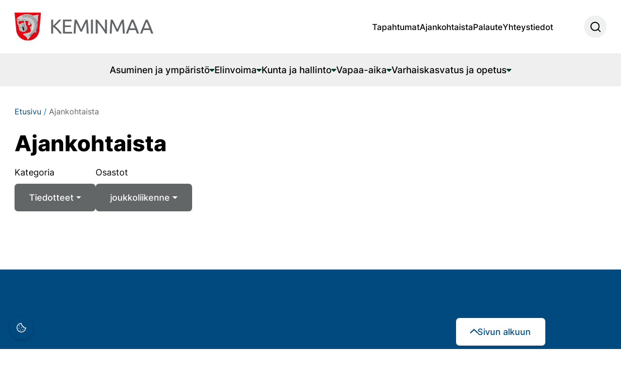

--- FILE ---
content_type: text/html; charset=UTF-8
request_url: https://www.keminmaa.fi/ajankohtaista/?p=Ajankohtaista&y=&id=3896&category=1&osasto=91
body_size: 18055
content:
<!doctype html>
<html lang="fi" prefix="og: https://ogp.me/ns#">
<head>
	<meta charset="UTF-8">
	<meta name="viewport" content="width=device-width, initial-scale=1">
	<script>document.addEventListener("readystatechange",function(){var e,t;"interactive"==document.readyState&&((e=document.createElement("div")).className="container",(t=document.createElement("div")).className="bs-offset-helper",e.appendChild(t),document.body.appendChild(e),setTimeout(function(){document.documentElement.style.setProperty("--bs-offset",document.querySelector(".bs-offset-helper").getBoundingClientRect().left+"px")},1))},!0);var bsOffsetTimer="";window.addEventListener("resize",function(){clearTimeout(bsOffsetTimer),bsOffsetTimer=setTimeout(function(){document.documentElement.style.setProperty("--bs-offset",document.querySelector(".bs-offset-helper").getBoundingClientRect().left+"px")},100)},!0);</script><!--
    &&&&&&&&&&       &&&&&&&&&&        &&&&&&&&&&  &&&&&&&&&&        &&&&&&&&&&       &&&&&&&&&&    
  &&&&&&&&&&&&&&   &&&&&&&&&&&&&&    &&&&&&&&&&&&&&&&&&&&&&&&&&    &&&&&&&&&&&&&&   &&&&&&&&&&&&&&  
&&&&&&&&&&&&&&&&& &&&&&&&&&&&&&&&& &&&&&&&&&&&&&&&&&&&&&&&&&&&&&& &&&&&&&&&&&&&&&& &&&&&&&&&&&&&&&&&
&&&&&&      &&&&&&&&&&&      &&&&&&&&&&&&     &&&&&&&&     &&&&&&&&&&&&      &&&&&&&&&&&&     &&&&&&
&&&&&       &&&&&&&&&&&       &&&&&&&&&&       &&&&&&       &&&&&&&&&&       &&&&&&&&&&&       &&&&&
&&&&&       &&&&&&&&&&&      &&&&&&&&&&&       &&&&&&       &&&&&&&&&&&      &&&&&&&&&&&       &&&&&
&&&&&       &&&&&&&&&&&&&&&&&&&&&&&&&&&&       &&&&&&       &&&&&&&&&&&&&&&&&&&&&&&&&&&&       &&&&&
&&&&&       &&&&&& &&&&&&&&&&&&&& &&&&&&       &&&&&&       &&&&&& &&&&&&&&&&&&&& &&&&&&       &&&&&
&&&&&        &&&&&    &&&&&&&&&   &&&&&&       &&&&&&       &&&&&&   &&&&&&&&&    &&&&&        &&&&&
-->
            <!-- Google Tag Manager -->
            <script>
            window.dataLayer = window.dataLayer || [];
            (function(w,d,s,l,i){w[l]=w[l]||[];w[l].push({'gtm.start':
            new Date().getTime(),event:'gtm.js'});var f=d.getElementsByTagName(s)[0],
            j=d.createElement(s),dl=l!='dataLayer'?'&l='+l:'';j.async=true;j.src=
            'https://www.googletagmanager.com/gtm.js?id='+i+dl;f.parentNode.insertBefore(j,f);
            })(window,document,'script','dataLayer','GTM-T65C3W3D');
            </script>
            <!-- End Google Tag Manager -->
            
<!-- Search Engine Optimization by Rank Math - https://rankmath.com/ -->
<title>Ajankohtaista - Keminmaa</title>
<meta name="robots" content="follow, index, max-snippet:-1, max-video-preview:-1, max-image-preview:large"/>
<link rel="canonical" href="https://www.keminmaa.fi/ajankohtaista/" />
<meta property="og:locale" content="fi_FI" />
<meta property="og:type" content="website" />
<meta property="og:title" content="Ajankohtaista - Keminmaa" />
<meta property="og:url" content="https://www.keminmaa.fi/ajankohtaista/" />
<meta property="og:site_name" content="Keminmaa" />
<meta property="og:image" content="https://www.keminmaa.fi/wp-content/uploads/2023/01/Kunnantalo_34-905x603.jpg" />
<meta property="og:image:secure_url" content="https://www.keminmaa.fi/wp-content/uploads/2023/01/Kunnantalo_34-905x603.jpg" />
<meta property="og:image:width" content="905" />
<meta property="og:image:height" content="603" />
<meta property="og:image:alt" content="Pääosin vaaleasävyinen kolmikerroksinen, kivinen kunnanvirastotalo lumisessa maisemassa. Kuvattu pääjulkisivun puolelta, keskellä tornimainen pääsisäänkäynti." />
<meta property="og:image:type" content="image/jpeg" />
<meta name="twitter:card" content="summary_large_image" />
<meta name="twitter:title" content="Ajankohtaista - Keminmaa" />
<meta name="twitter:image" content="https://www.keminmaa.fi/wp-content/uploads/2023/01/Kunnantalo_34-905x603.jpg" />
<script type="application/ld+json" class="rank-math-schema">{"@context":"https://schema.org","@graph":[{"@type":"Person","@id":"https://www.keminmaa.fi/#person","name":"Keminmaa","image":{"@type":"ImageObject","@id":"https://www.keminmaa.fi/#logo","url":"https://www.keminmaa.fi/wp-content/uploads/2022/12/keminmaa-logo.svg","contentUrl":"https://www.keminmaa.fi/wp-content/uploads/2022/12/keminmaa-logo.svg","caption":"Keminmaa","inLanguage":"fi"}},{"@type":"WebSite","@id":"https://www.keminmaa.fi/#website","url":"https://www.keminmaa.fi","name":"Keminmaa","publisher":{"@id":"https://www.keminmaa.fi/#person"},"inLanguage":"fi"},{"@type":"BreadcrumbList","@id":"https://www.keminmaa.fi/ajankohtaista/#breadcrumb","itemListElement":[{"@type":"ListItem","position":"1","item":{"@id":"https://www.keminmaa.fi","name":"Etusivu"}}]},{"@type":"CollectionPage","@id":"https://www.keminmaa.fi/ajankohtaista/#webpage","url":"https://www.keminmaa.fi/ajankohtaista/","name":"Ajankohtaista - Keminmaa","isPartOf":{"@id":"https://www.keminmaa.fi/#website"},"inLanguage":"fi","breadcrumb":{"@id":"https://www.keminmaa.fi/ajankohtaista/#breadcrumb"}}]}</script>
<!-- /Rank Math WordPress SEO plugin -->

<link rel='dns-prefetch' href='//ajax.googleapis.com' />
<style id='wp-img-auto-sizes-contain-inline-css'>
img:is([sizes=auto i],[sizes^="auto," i]){contain-intrinsic-size:3000px 1500px}
/*# sourceURL=wp-img-auto-sizes-contain-inline-css */
</style>
<link rel='stylesheet' id='iframemanager-css' href='https://www.keminmaa.fi/wp-content/plugins/nomon-cookie-notification/assets/iframemanager.css?ver=1.2.5' media='all' />
<link rel='stylesheet' id='cookieconsent-css-css' href='https://www.keminmaa.fi/wp-content/plugins/nomon-cookie-notification/assets/cookieconsent.css?ver=3.0.1' media='all' />
<link rel='stylesheet' id='cookie-custom-css-css' href='https://www.keminmaa.fi/wp-content/plugins/nomon-cookie-notification/assets/cookie-custom.css?ver=1.0.0' media='all' />
<style id='cookie-custom-css-inline-css'>
:root{--cc-btn-primary-bg:#004a80;--cc-btn-primary-border-color:#004a80;--cc-btn-primary-color:#fff;--cc-btn-primary-hover-bg:#004a80;--cc-btn-primary-hover-border-color:#004a80;--cc-btn-primary-hover-color:#fff}
/*# sourceURL=cookie-custom-css-inline-css */
</style>
<style id='wp-emoji-styles-inline-css'>

	img.wp-smiley, img.emoji {
		display: inline !important;
		border: none !important;
		box-shadow: none !important;
		height: 1em !important;
		width: 1em !important;
		margin: 0 0.07em !important;
		vertical-align: -0.1em !important;
		background: none !important;
		padding: 0 !important;
	}
/*# sourceURL=wp-emoji-styles-inline-css */
</style>
<style id='wp-block-library-inline-css'>
:root{
  --wp-block-synced-color:#7a00df;
  --wp-block-synced-color--rgb:122, 0, 223;
  --wp-bound-block-color:var(--wp-block-synced-color);
  --wp-editor-canvas-background:#ddd;
  --wp-admin-theme-color:#007cba;
  --wp-admin-theme-color--rgb:0, 124, 186;
  --wp-admin-theme-color-darker-10:#006ba1;
  --wp-admin-theme-color-darker-10--rgb:0, 107, 160.5;
  --wp-admin-theme-color-darker-20:#005a87;
  --wp-admin-theme-color-darker-20--rgb:0, 90, 135;
  --wp-admin-border-width-focus:2px;
}
@media (min-resolution:192dpi){
  :root{
    --wp-admin-border-width-focus:1.5px;
  }
}
.wp-element-button{
  cursor:pointer;
}

:root .has-very-light-gray-background-color{
  background-color:#eee;
}
:root .has-very-dark-gray-background-color{
  background-color:#313131;
}
:root .has-very-light-gray-color{
  color:#eee;
}
:root .has-very-dark-gray-color{
  color:#313131;
}
:root .has-vivid-green-cyan-to-vivid-cyan-blue-gradient-background{
  background:linear-gradient(135deg, #00d084, #0693e3);
}
:root .has-purple-crush-gradient-background{
  background:linear-gradient(135deg, #34e2e4, #4721fb 50%, #ab1dfe);
}
:root .has-hazy-dawn-gradient-background{
  background:linear-gradient(135deg, #faaca8, #dad0ec);
}
:root .has-subdued-olive-gradient-background{
  background:linear-gradient(135deg, #fafae1, #67a671);
}
:root .has-atomic-cream-gradient-background{
  background:linear-gradient(135deg, #fdd79a, #004a59);
}
:root .has-nightshade-gradient-background{
  background:linear-gradient(135deg, #330968, #31cdcf);
}
:root .has-midnight-gradient-background{
  background:linear-gradient(135deg, #020381, #2874fc);
}
:root{
  --wp--preset--font-size--normal:16px;
  --wp--preset--font-size--huge:42px;
}

.has-regular-font-size{
  font-size:1em;
}

.has-larger-font-size{
  font-size:2.625em;
}

.has-normal-font-size{
  font-size:var(--wp--preset--font-size--normal);
}

.has-huge-font-size{
  font-size:var(--wp--preset--font-size--huge);
}

.has-text-align-center{
  text-align:center;
}

.has-text-align-left{
  text-align:left;
}

.has-text-align-right{
  text-align:right;
}

.has-fit-text{
  white-space:nowrap !important;
}

#end-resizable-editor-section{
  display:none;
}

.aligncenter{
  clear:both;
}

.items-justified-left{
  justify-content:flex-start;
}

.items-justified-center{
  justify-content:center;
}

.items-justified-right{
  justify-content:flex-end;
}

.items-justified-space-between{
  justify-content:space-between;
}

.screen-reader-text{
  border:0;
  clip-path:inset(50%);
  height:1px;
  margin:-1px;
  overflow:hidden;
  padding:0;
  position:absolute;
  width:1px;
  word-wrap:normal !important;
}

.screen-reader-text:focus{
  background-color:#ddd;
  clip-path:none;
  color:#444;
  display:block;
  font-size:1em;
  height:auto;
  left:5px;
  line-height:normal;
  padding:15px 23px 14px;
  text-decoration:none;
  top:5px;
  width:auto;
  z-index:100000;
}
html :where(.has-border-color){
  border-style:solid;
}

html :where([style*=border-top-color]){
  border-top-style:solid;
}

html :where([style*=border-right-color]){
  border-right-style:solid;
}

html :where([style*=border-bottom-color]){
  border-bottom-style:solid;
}

html :where([style*=border-left-color]){
  border-left-style:solid;
}

html :where([style*=border-width]){
  border-style:solid;
}

html :where([style*=border-top-width]){
  border-top-style:solid;
}

html :where([style*=border-right-width]){
  border-right-style:solid;
}

html :where([style*=border-bottom-width]){
  border-bottom-style:solid;
}

html :where([style*=border-left-width]){
  border-left-style:solid;
}
html :where(img[class*=wp-image-]){
  height:auto;
  max-width:100%;
}
:where(figure){
  margin:0 0 1em;
}

html :where(.is-position-sticky){
  --wp-admin--admin-bar--position-offset:var(--wp-admin--admin-bar--height, 0px);
}

@media screen and (max-width:600px){
  html :where(.is-position-sticky){
    --wp-admin--admin-bar--position-offset:0px;
  }
}

/*# sourceURL=wp-block-library-inline-css */
</style><style id='wp-block-image-inline-css'>
.wp-block-image>a,.wp-block-image>figure>a{
  display:inline-block;
}
.wp-block-image img{
  box-sizing:border-box;
  height:auto;
  max-width:100%;
  vertical-align:bottom;
}
@media not (prefers-reduced-motion){
  .wp-block-image img.hide{
    visibility:hidden;
  }
  .wp-block-image img.show{
    animation:show-content-image .4s;
  }
}
.wp-block-image[style*=border-radius] img,.wp-block-image[style*=border-radius]>a{
  border-radius:inherit;
}
.wp-block-image.has-custom-border img{
  box-sizing:border-box;
}
.wp-block-image.aligncenter{
  text-align:center;
}
.wp-block-image.alignfull>a,.wp-block-image.alignwide>a{
  width:100%;
}
.wp-block-image.alignfull img,.wp-block-image.alignwide img{
  height:auto;
  width:100%;
}
.wp-block-image .aligncenter,.wp-block-image .alignleft,.wp-block-image .alignright,.wp-block-image.aligncenter,.wp-block-image.alignleft,.wp-block-image.alignright{
  display:table;
}
.wp-block-image .aligncenter>figcaption,.wp-block-image .alignleft>figcaption,.wp-block-image .alignright>figcaption,.wp-block-image.aligncenter>figcaption,.wp-block-image.alignleft>figcaption,.wp-block-image.alignright>figcaption{
  caption-side:bottom;
  display:table-caption;
}
.wp-block-image .alignleft{
  float:left;
  margin:.5em 1em .5em 0;
}
.wp-block-image .alignright{
  float:right;
  margin:.5em 0 .5em 1em;
}
.wp-block-image .aligncenter{
  margin-left:auto;
  margin-right:auto;
}
.wp-block-image :where(figcaption){
  margin-bottom:1em;
  margin-top:.5em;
}
.wp-block-image.is-style-circle-mask img{
  border-radius:9999px;
}
@supports ((-webkit-mask-image:none) or (mask-image:none)) or (-webkit-mask-image:none){
  .wp-block-image.is-style-circle-mask img{
    border-radius:0;
    -webkit-mask-image:url('data:image/svg+xml;utf8,<svg viewBox="0 0 100 100" xmlns="http://www.w3.org/2000/svg"><circle cx="50" cy="50" r="50"/></svg>');
            mask-image:url('data:image/svg+xml;utf8,<svg viewBox="0 0 100 100" xmlns="http://www.w3.org/2000/svg"><circle cx="50" cy="50" r="50"/></svg>');
    mask-mode:alpha;
    -webkit-mask-position:center;
            mask-position:center;
    -webkit-mask-repeat:no-repeat;
            mask-repeat:no-repeat;
    -webkit-mask-size:contain;
            mask-size:contain;
  }
}

:root :where(.wp-block-image.is-style-rounded img,.wp-block-image .is-style-rounded img){
  border-radius:9999px;
}

.wp-block-image figure{
  margin:0;
}

.wp-lightbox-container{
  display:flex;
  flex-direction:column;
  position:relative;
}
.wp-lightbox-container img{
  cursor:zoom-in;
}
.wp-lightbox-container img:hover+button{
  opacity:1;
}
.wp-lightbox-container button{
  align-items:center;
  backdrop-filter:blur(16px) saturate(180%);
  background-color:#5a5a5a40;
  border:none;
  border-radius:4px;
  cursor:zoom-in;
  display:flex;
  height:20px;
  justify-content:center;
  opacity:0;
  padding:0;
  position:absolute;
  right:16px;
  text-align:center;
  top:16px;
  width:20px;
  z-index:100;
}
@media not (prefers-reduced-motion){
  .wp-lightbox-container button{
    transition:opacity .2s ease;
  }
}
.wp-lightbox-container button:focus-visible{
  outline:3px auto #5a5a5a40;
  outline:3px auto -webkit-focus-ring-color;
  outline-offset:3px;
}
.wp-lightbox-container button:hover{
  cursor:pointer;
  opacity:1;
}
.wp-lightbox-container button:focus{
  opacity:1;
}
.wp-lightbox-container button:focus,.wp-lightbox-container button:hover,.wp-lightbox-container button:not(:hover):not(:active):not(.has-background){
  background-color:#5a5a5a40;
  border:none;
}

.wp-lightbox-overlay{
  box-sizing:border-box;
  cursor:zoom-out;
  height:100vh;
  left:0;
  overflow:hidden;
  position:fixed;
  top:0;
  visibility:hidden;
  width:100%;
  z-index:100000;
}
.wp-lightbox-overlay .close-button{
  align-items:center;
  cursor:pointer;
  display:flex;
  justify-content:center;
  min-height:40px;
  min-width:40px;
  padding:0;
  position:absolute;
  right:calc(env(safe-area-inset-right) + 16px);
  top:calc(env(safe-area-inset-top) + 16px);
  z-index:5000000;
}
.wp-lightbox-overlay .close-button:focus,.wp-lightbox-overlay .close-button:hover,.wp-lightbox-overlay .close-button:not(:hover):not(:active):not(.has-background){
  background:none;
  border:none;
}
.wp-lightbox-overlay .lightbox-image-container{
  height:var(--wp--lightbox-container-height);
  left:50%;
  overflow:hidden;
  position:absolute;
  top:50%;
  transform:translate(-50%, -50%);
  transform-origin:top left;
  width:var(--wp--lightbox-container-width);
  z-index:9999999999;
}
.wp-lightbox-overlay .wp-block-image{
  align-items:center;
  box-sizing:border-box;
  display:flex;
  height:100%;
  justify-content:center;
  margin:0;
  position:relative;
  transform-origin:0 0;
  width:100%;
  z-index:3000000;
}
.wp-lightbox-overlay .wp-block-image img{
  height:var(--wp--lightbox-image-height);
  min-height:var(--wp--lightbox-image-height);
  min-width:var(--wp--lightbox-image-width);
  width:var(--wp--lightbox-image-width);
}
.wp-lightbox-overlay .wp-block-image figcaption{
  display:none;
}
.wp-lightbox-overlay button{
  background:none;
  border:none;
}
.wp-lightbox-overlay .scrim{
  background-color:#fff;
  height:100%;
  opacity:.9;
  position:absolute;
  width:100%;
  z-index:2000000;
}
.wp-lightbox-overlay.active{
  visibility:visible;
}
@media not (prefers-reduced-motion){
  .wp-lightbox-overlay.active{
    animation:turn-on-visibility .25s both;
  }
  .wp-lightbox-overlay.active img{
    animation:turn-on-visibility .35s both;
  }
  .wp-lightbox-overlay.show-closing-animation:not(.active){
    animation:turn-off-visibility .35s both;
  }
  .wp-lightbox-overlay.show-closing-animation:not(.active) img{
    animation:turn-off-visibility .25s both;
  }
  .wp-lightbox-overlay.zoom.active{
    animation:none;
    opacity:1;
    visibility:visible;
  }
  .wp-lightbox-overlay.zoom.active .lightbox-image-container{
    animation:lightbox-zoom-in .4s;
  }
  .wp-lightbox-overlay.zoom.active .lightbox-image-container img{
    animation:none;
  }
  .wp-lightbox-overlay.zoom.active .scrim{
    animation:turn-on-visibility .4s forwards;
  }
  .wp-lightbox-overlay.zoom.show-closing-animation:not(.active){
    animation:none;
  }
  .wp-lightbox-overlay.zoom.show-closing-animation:not(.active) .lightbox-image-container{
    animation:lightbox-zoom-out .4s;
  }
  .wp-lightbox-overlay.zoom.show-closing-animation:not(.active) .lightbox-image-container img{
    animation:none;
  }
  .wp-lightbox-overlay.zoom.show-closing-animation:not(.active) .scrim{
    animation:turn-off-visibility .4s forwards;
  }
}

@keyframes show-content-image{
  0%{
    visibility:hidden;
  }
  99%{
    visibility:hidden;
  }
  to{
    visibility:visible;
  }
}
@keyframes turn-on-visibility{
  0%{
    opacity:0;
  }
  to{
    opacity:1;
  }
}
@keyframes turn-off-visibility{
  0%{
    opacity:1;
    visibility:visible;
  }
  99%{
    opacity:0;
    visibility:visible;
  }
  to{
    opacity:0;
    visibility:hidden;
  }
}
@keyframes lightbox-zoom-in{
  0%{
    transform:translate(calc((-100vw + var(--wp--lightbox-scrollbar-width))/2 + var(--wp--lightbox-initial-left-position)), calc(-50vh + var(--wp--lightbox-initial-top-position))) scale(var(--wp--lightbox-scale));
  }
  to{
    transform:translate(-50%, -50%) scale(1);
  }
}
@keyframes lightbox-zoom-out{
  0%{
    transform:translate(-50%, -50%) scale(1);
    visibility:visible;
  }
  99%{
    visibility:visible;
  }
  to{
    transform:translate(calc((-100vw + var(--wp--lightbox-scrollbar-width))/2 + var(--wp--lightbox-initial-left-position)), calc(-50vh + var(--wp--lightbox-initial-top-position))) scale(var(--wp--lightbox-scale));
    visibility:hidden;
  }
}
/*# sourceURL=https://www.keminmaa.fi/wp-includes/blocks/image/style.css */
</style>
<style id='wp-block-image-theme-inline-css'>
:root :where(.wp-block-image figcaption){
  color:#555;
  font-size:13px;
  text-align:center;
}
.is-dark-theme :root :where(.wp-block-image figcaption){
  color:#ffffffa6;
}

.wp-block-image{
  margin:0 0 1em;
}
/*# sourceURL=https://www.keminmaa.fi/wp-includes/blocks/image/theme.css */
</style>
<style id='wp-block-buttons-inline-css'>
.wp-block-buttons{
  box-sizing:border-box;
}
.wp-block-buttons.is-vertical{
  flex-direction:column;
}
.wp-block-buttons.is-vertical>.wp-block-button:last-child{
  margin-bottom:0;
}
.wp-block-buttons>.wp-block-button{
  display:inline-block;
  margin:0;
}
.wp-block-buttons.is-content-justification-left{
  justify-content:flex-start;
}
.wp-block-buttons.is-content-justification-left.is-vertical{
  align-items:flex-start;
}
.wp-block-buttons.is-content-justification-center{
  justify-content:center;
}
.wp-block-buttons.is-content-justification-center.is-vertical{
  align-items:center;
}
.wp-block-buttons.is-content-justification-right{
  justify-content:flex-end;
}
.wp-block-buttons.is-content-justification-right.is-vertical{
  align-items:flex-end;
}
.wp-block-buttons.is-content-justification-space-between{
  justify-content:space-between;
}
.wp-block-buttons.aligncenter{
  text-align:center;
}
.wp-block-buttons:not(.is-content-justification-space-between,.is-content-justification-right,.is-content-justification-left,.is-content-justification-center) .wp-block-button.aligncenter{
  margin-left:auto;
  margin-right:auto;
  width:100%;
}
.wp-block-buttons[style*=text-decoration] .wp-block-button,.wp-block-buttons[style*=text-decoration] .wp-block-button__link{
  text-decoration:inherit;
}
.wp-block-buttons.has-custom-font-size .wp-block-button__link{
  font-size:inherit;
}
.wp-block-buttons .wp-block-button__link{
  width:100%;
}

.wp-block-button.aligncenter{
  text-align:center;
}
/*# sourceURL=https://www.keminmaa.fi/wp-includes/blocks/buttons/style.css */
</style>
<style id='wp-block-paragraph-inline-css'>
.is-small-text{
  font-size:.875em;
}

.is-regular-text{
  font-size:1em;
}

.is-large-text{
  font-size:2.25em;
}

.is-larger-text{
  font-size:3em;
}

.has-drop-cap:not(:focus):first-letter{
  float:left;
  font-size:8.4em;
  font-style:normal;
  font-weight:100;
  line-height:.68;
  margin:.05em .1em 0 0;
  text-transform:uppercase;
}

body.rtl .has-drop-cap:not(:focus):first-letter{
  float:none;
  margin-left:.1em;
}

p.has-drop-cap.has-background{
  overflow:hidden;
}

:root :where(p.has-background){
  padding:1.25em 2.375em;
}

:where(p.has-text-color:not(.has-link-color)) a{
  color:inherit;
}

p.has-text-align-left[style*="writing-mode:vertical-lr"],p.has-text-align-right[style*="writing-mode:vertical-rl"]{
  rotate:180deg;
}
/*# sourceURL=https://www.keminmaa.fi/wp-includes/blocks/paragraph/style.css */
</style>
<style id='core-block-supports-inline-css'>
/**
 * Core styles: block-supports
 */

/*# sourceURL=core-block-supports-inline-css */
</style>

<style id='classic-theme-styles-inline-css'>
/**
 * These rules are needed for backwards compatibility.
 * They should match the button element rules in the base theme.json file.
 */
.wp-block-button__link {
	color: #ffffff;
	background-color: #32373c;
	border-radius: 9999px; /* 100% causes an oval, but any explicit but really high value retains the pill shape. */

	/* This needs a low specificity so it won't override the rules from the button element if defined in theme.json. */
	box-shadow: none;
	text-decoration: none;

	/* The extra 2px are added to size solids the same as the outline versions.*/
	padding: calc(0.667em + 2px) calc(1.333em + 2px);

	font-size: 1.125em;
}

.wp-block-file__button {
	background: #32373c;
	color: #ffffff;
	text-decoration: none;
}

/*# sourceURL=/wp-includes/css/classic-themes.css */
</style>
<link rel='stylesheet' id='swiper_styles_hero-css' href='https://www.keminmaa.fi/wp-content/themes/keminmaa/swiper-styles/hero/style.css?ver=6.9' media='all' />
<link rel='stylesheet' id='cff-css' href='https://www.keminmaa.fi/wp-content/plugins/custom-facebook-feed-pro/assets/css/cff-style.min.css?ver=4.7.4' media='all' />
<link rel='stylesheet' id='jquery-ui-datepicker-css-css' href='https://ajax.googleapis.com/ajax/libs/jqueryui/1.13.3/themes/smoothness/jquery-ui.css?ver=1.13.3' media='' />
<link rel='stylesheet' id='bootstrap-css' href='https://www.keminmaa.fi/wp-content/themes/keminmaa/css/bootstrap.min.css?ver=6.9' media='all' />
<link rel='stylesheet' id='fonts-css' href='https://www.keminmaa.fi/wp-content/themes/keminmaa/css/fonts.css?ver=1' media='all' />
<link rel='stylesheet' id='editor-style-css' href='https://www.keminmaa.fi/wp-content/themes/keminmaa/css/style-editor.css?ver=1' media='all' />
<link rel='stylesheet' id='theme-style-css' href='https://www.keminmaa.fi/wp-content/themes/keminmaa/style.css?ver=1' media='all' />
<link rel='stylesheet' id='print-style-css' href='https://www.keminmaa.fi/wp-content/themes/keminmaa/css/print.css?ver=1' media='print' />
<link rel='stylesheet' id='best_share_buttons_style-css' href='https://www.keminmaa.fi/wp-content/plugins/best-share-buttons/css/style.min.css?ver=1648559499' media='all' />
<link rel='stylesheet' id='nomon_helper_style-css' href='https://www.keminmaa.fi/wp-content/plugins/nomon-helper/style.css?ver=1763488066' media='all' />
<link rel='stylesheet' id='relevanssi-live-search-css' href='https://www.keminmaa.fi/wp-content/plugins/relevanssi-live-ajax-search/assets/styles/style.css?ver=2.5' media='all' />
<script id="nomon-cookie-settings-js-extra">
var nomonCookieSettings = {"en":{"modal_title":"This website uses cookies","modal_description":"We use cookies to improve your experience and develop the site. Some cookies are used for analytics, marketing, and targeting."},"fi":{"modal_title":"K\u00e4yt\u00e4mme verkkosivuillamme ev\u00e4steit\u00e4","modal_description":"K\u00e4yt\u00e4mme ev\u00e4steit\u00e4 k\u00e4ytt\u00f6kokemuksesi parantamiseksi ja sivuston kehitt\u00e4miseksi. Osaa ev\u00e4steist\u00e4 k\u00e4ytet\u00e4\u00e4n analytiikkaan, markkinointiin ja sen kohdentamiseen."},"sv":{"modal_title":"Denna webbplats anv\u00e4nder cookies","modal_description":"Vi anv\u00e4nder cookies f\u00f6r att f\u00f6rb\u00e4ttra din upplevelse och utveckla webbplatsen. Vissa cookies anv\u00e4nds f\u00f6r analys, marknadsf\u00f6ring och m\u00e5lgruppsinriktning."},"btn_primary_bg":"#004a80","btn_primary_border":"#004a80","btn_primary_color":"#fff","btn_primary_hover_bg":"#004a80","btn_primary_hover_border":"#004a80","btn_primary_hover_color":"#fff","gtm_id":"GTM-T65C3W3D","enable_gtm":"1","enable_zaraz":"","show_floating_icon":"1","revision":"04009032025","current_language":"fi","privacy_policy_url":"https://www.keminmaa.fi/kunta-ja-hallinto/hallinto/tietosuoja/"};
//# sourceURL=nomon-cookie-settings-js-extra
</script>
<script src="https://www.keminmaa.fi/wp-includes/js/jquery/jquery.js?ver=3.7.1" id="jquery-core-js"></script>
<script src="https://www.keminmaa.fi/wp-includes/js/jquery/jquery-migrate.js?ver=3.4.1" id="jquery-migrate-js"></script>
<script src="https://www.keminmaa.fi/wp-content/themes/keminmaa/hyphenopoly/Hyphenopoly_Loader.js?ver=6.9" id="hyphenopoly-js"></script>
<script id="hyphenopoly-js-after">
Hyphenopoly.config({require:{"fi":"pyyhkäisyelektronimikroskooppi"},setup:{selectors:{"h1,h2,h3,h4":{}}}});
//# sourceURL=hyphenopoly-js-after
</script>
<link rel="EditURI" type="application/rsd+xml" title="RSD" href="https://www.keminmaa.fi/xmlrpc.php?rsd" />

<!-- Custom Facebook Feed JS vars -->
<script type="text/javascript">
var cffsiteurl = "https://www.keminmaa.fi/wp-content/plugins";
var cffajaxurl = "https://www.keminmaa.fi/wp-admin/admin-ajax.php";


var cfflinkhashtags = "false";
</script>
        <script>
            window.nomonCookieFloatingIcon = true;
        </script>
        <style>#cc-main .cm{position:fixed}</style><link rel="icon" href="https://www.keminmaa.fi/wp-content/uploads/2023/02/cropped-keminmaa-favicon-32x32.png" sizes="32x32" />
<link rel="icon" href="https://www.keminmaa.fi/wp-content/uploads/2023/02/cropped-keminmaa-favicon-192x192.png" sizes="192x192" />
<link rel="apple-touch-icon" href="https://www.keminmaa.fi/wp-content/uploads/2023/02/cropped-keminmaa-favicon-180x180.png" />
<meta name="msapplication-TileImage" content="https://www.keminmaa.fi/wp-content/uploads/2023/02/cropped-keminmaa-favicon-270x270.png" />
</head>

<body class="blog wp-custom-logo wp-embed-responsive wp-theme-keminmaa">
	            <!-- Google Tag Manager (noscript) -->
            <noscript><iframe src="https://www.googletagmanager.com/ns.html?id=GTM-T65C3W3D"
            height="0" width="0" style="display:none;visibility:hidden"></iframe></noscript>
            <!-- End Google Tag Manager (noscript) -->
            	<header id="branding">
		<a class="visually-hidden-focusable" href="#content">
			Siirry sisältöön		</a>
		<div class="navbar navbar-expand-xl">
			<div class="container">
				<a class="navbar-brand" href="https://www.keminmaa.fi" title="Keminmaa" rel="home">
					<img width="286" height="58" src="https://www.keminmaa.fi/wp-content/uploads/2022/12/keminmaa-logo.svg" class="attachment-full size-full" alt="" loading="eager" decoding="async" />				</a>

				<button type="button" class="btn-search d-xl-none" data-bs-toggle="modal" data-bs-target="#searchModal">
					<img src="https://www.keminmaa.fi/wp-content/themes/keminmaa/images/search.svg" alt="search" width="21" height="21" loading="lazy">
				</button>

				<button class="navbar-toggler collapsed" type="button" data-bs-toggle="collapse" data-bs-target="#menu" aria-controls="menu" aria-expanded="false" aria-label="Toggle navigation">
					<span></span>
				</button>

				<div id="menu" class="collapse navbar-collapse">
					<div class="second-row">
						<div class="container">
							<ul id="main_nav" class="navbar-nav justify-content-center"><li id="menu-item-1964" class="menu-item menu-item-type-post_type menu-item-object-page menu-item-has-children nav-item nav-item-1964"><a class="nav-link megamenu-toggle " href="https://www.keminmaa.fi/asuminen-ja-ymparisto/">Asuminen ja ympäristö</a><a class="arrow" aria-label="open submenu"></a>
<ul class="megamenu depth_0">
<li class="backlink"><a href="#" class="backlink">Takaisin</a></li>	<li id="menu-item-1965" class="menu-item menu-item-type-post_type menu-item-object-page menu-item-has-children nav-item nav-item-1965"><a class="nav-link megamenu-toggle " href="https://www.keminmaa.fi/asuminen-ja-ymparisto/asuminen/">Asuminen</a><a class="arrow" aria-label="open submenu"></a>
	<ul class="megamenu depth_1 sub-menu">
<li class="backlink"><a href="#" class="backlink">Takaisin</a></li>		<li id="menu-item-1966" class="menu-item menu-item-type-post_type menu-item-object-page nav-item nav-item-1966"><a class="nav-link " href="https://www.keminmaa.fi/asuminen-ja-ymparisto/asuminen/asuinalueet-ja-kylat/">Asuinalueet ja kylät</a></li>
		<li id="menu-item-1980" class="menu-item menu-item-type-post_type menu-item-object-page nav-item nav-item-1980"><a class="nav-link " href="https://www.keminmaa.fi/asuminen-ja-ymparisto/asuminen/asukkaaksi-keminmaahan/">Asukkaaksi Keminmaahan</a></li>
		<li id="menu-item-1981" class="menu-item menu-item-type-post_type menu-item-object-page nav-item nav-item-1981"><a class="nav-link " href="https://www.keminmaa.fi/asuminen-ja-ymparisto/asuminen/keminmaan-energia-ja-vesi/">Keminmaan Energia ja Vesi Oy</a></li>
		<li id="menu-item-2021" class="menu-item menu-item-type-post_type menu-item-object-page nav-item nav-item-2021"><a class="nav-link " href="https://www.keminmaa.fi/asuminen-ja-ymparisto/asuminen/vuokra-asunnot/">Keminmaan Vuokra-asunnot Oy</a></li>
		<li id="menu-item-1982" class="menu-item menu-item-type-post_type menu-item-object-page nav-item nav-item-1982"><a class="nav-link " href="https://www.keminmaa.fi/asuminen-ja-ymparisto/asuminen/kierratys-ja-jatehuolto/">Kierrätys ja jätehuolto</a></li>
		<li id="menu-item-11753" class="menu-item menu-item-type-post_type menu-item-object-page nav-item nav-item-11753"><a class="nav-link " href="https://www.keminmaa.fi/kuntalaistilaisuudet/">Kuntalaistilaisuudet</a></li>
		<li id="menu-item-9611" class="menu-item menu-item-type-post_type menu-item-object-page nav-item nav-item-9611"><a class="nav-link " href="https://www.keminmaa.fi/asuminen-ja-ymparisto/asuminen/lapin-hyvinvointialue/">Lapin hyvinvointialue</a></li>
		<li id="menu-item-2019" class="menu-item menu-item-type-post_type menu-item-object-page nav-item nav-item-2019"><a class="nav-link " href="https://www.keminmaa.fi/asuminen-ja-ymparisto/asuminen/matonpesupaikka/">Matonpesupaikka</a></li>
		<li id="menu-item-8518" class="menu-item menu-item-type-post_type menu-item-object-page nav-item nav-item-8518"><a class="nav-link " href="https://www.keminmaa.fi/asuminen-ja-ymparisto/asuminen/vanhustentalot/">Vanhustentalot</a></li>
		<li id="menu-item-2020" class="menu-item menu-item-type-post_type menu-item-object-page nav-item nav-item-2020"><a class="nav-link " href="https://www.keminmaa.fi/asuminen-ja-ymparisto/asuminen/vapaa-ajan-asukkaat/">Vapaa-ajan asukkaat</a></li>
	</ul>
</li>
	<li id="menu-item-1985" class="menu-item menu-item-type-post_type menu-item-object-page menu-item-has-children nav-item nav-item-1985"><a class="nav-link megamenu-toggle " href="https://www.keminmaa.fi/asuminen-ja-ymparisto/kadut-ja-liikenne/">Kadut ja liikenne</a><a class="arrow" aria-label="open submenu"></a>
	<ul class="megamenu depth_1 sub-menu">
<li class="backlink"><a href="#" class="backlink">Takaisin</a></li>		<li id="menu-item-1986" class="menu-item menu-item-type-post_type menu-item-object-page nav-item nav-item-1986"><a class="nav-link " href="https://www.keminmaa.fi/asuminen-ja-ymparisto/kadut-ja-liikenne/avustukset-talvikunnossapitoon/">Avustukset talvikunnossapitoon</a></li>
		<li id="menu-item-1987" class="menu-item menu-item-type-post_type menu-item-object-page nav-item nav-item-1987"><a class="nav-link " href="https://www.keminmaa.fi/asuminen-ja-ymparisto/kadut-ja-liikenne/joukkoliikenne/">Joukkoliikenne</a></li>
		<li id="menu-item-1988" class="menu-item menu-item-type-post_type menu-item-object-page nav-item nav-item-1988"><a class="nav-link " href="https://www.keminmaa.fi/asuminen-ja-ymparisto/kadut-ja-liikenne/katujen-ja-yleisten-alueiden-kunnossapito/">Katujen ja yleisten alueiden kunnossapito</a></li>
		<li id="menu-item-10017" class="menu-item menu-item-type-post_type menu-item-object-page nav-item nav-item-10017"><a class="nav-link " href="https://www.keminmaa.fi/asuminen-ja-ymparisto/kadut-ja-liikenne/liikenneturvallisuus/">Liikenneturvallisuus</a></li>
		<li id="menu-item-1989" class="menu-item menu-item-type-post_type menu-item-object-page nav-item nav-item-1989"><a class="nav-link " href="https://www.keminmaa.fi/asuminen-ja-ymparisto/kadut-ja-liikenne/suunnitelmat/">Suunnitelmat</a></li>
		<li id="menu-item-2024" class="menu-item menu-item-type-post_type menu-item-object-page nav-item nav-item-2024"><a class="nav-link " href="https://www.keminmaa.fi/asuminen-ja-ymparisto/kadut-ja-liikenne/venesatama/">Venesatama</a></li>
	</ul>
</li>
	<li id="menu-item-1996" class="menu-item menu-item-type-post_type menu-item-object-page menu-item-has-children nav-item nav-item-1996"><a class="nav-link megamenu-toggle " href="https://www.keminmaa.fi/asuminen-ja-ymparisto/kotielaimet/">Kotieläimet</a><a class="arrow" aria-label="open submenu"></a>
	<ul class="megamenu depth_1 sub-menu">
<li class="backlink"><a href="#" class="backlink">Takaisin</a></li>		<li id="menu-item-1997" class="menu-item menu-item-type-post_type menu-item-object-page nav-item nav-item-1997"><a class="nav-link " href="https://www.keminmaa.fi/asuminen-ja-ymparisto/kotielaimet/elainlaakarit/">Eläinlääkärit</a></li>
		<li id="menu-item-1999" class="menu-item menu-item-type-post_type menu-item-object-page nav-item nav-item-1999"><a class="nav-link " href="https://www.keminmaa.fi/asuminen-ja-ymparisto/kotielaimet/loytoelaimet/">Löytöeläimet</a></li>
		<li id="menu-item-2000" class="menu-item menu-item-type-post_type menu-item-object-page nav-item nav-item-2000"><a class="nav-link " href="https://www.keminmaa.fi/asuminen-ja-ymparisto/kotielaimet/pienelainhautausmaa/">Pieneläinhautausmaa</a></li>
	</ul>
</li>
	<li id="menu-item-2022" class="menu-item menu-item-type-post_type menu-item-object-page menu-item-has-children nav-item nav-item-2022"><a class="nav-link megamenu-toggle " href="https://www.keminmaa.fi/asuminen-ja-ymparisto/rakentaminen-ja-ymparisto/">Rakentaminen ja ympäristö</a><a class="arrow" aria-label="open submenu"></a>
	<ul class="megamenu depth_1 sub-menu">
<li class="backlink"><a href="#" class="backlink">Takaisin</a></li>		<li id="menu-item-2052" class="menu-item menu-item-type-post_type menu-item-object-page nav-item nav-item-2052"><a class="nav-link " href="https://www.keminmaa.fi/asuminen-ja-ymparisto/rakentaminen-ja-ymparisto/kaavoitus/">Kaavoitus</a></li>
		<li id="menu-item-1990" class="menu-item menu-item-type-post_type menu-item-object-page nav-item nav-item-1990"><a class="nav-link " href="https://www.keminmaa.fi/asuminen-ja-ymparisto/rakentaminen-ja-ymparisto/kartat/">Kartat</a></li>
		<li id="menu-item-12336" class="menu-item menu-item-type-post_type menu-item-object-page nav-item nav-item-12336"><a class="nav-link " href="https://www.keminmaa.fi/asuminen-ja-ymparisto/rakentaminen-ja-ymparisto/kiinteistoveroselvitys/">Kiinteistöveroselvitys</a></li>
		<li id="menu-item-2053" class="menu-item menu-item-type-post_type menu-item-object-page nav-item nav-item-2053"><a class="nav-link " href="https://www.keminmaa.fi/asuminen-ja-ymparisto/rakentaminen-ja-ymparisto/luvat-ja-valvonta/">Luvat ja valvonta</a></li>
		<li id="menu-item-14903" class="menu-item menu-item-type-post_type menu-item-object-page nav-item nav-item-14903"><a class="nav-link " href="https://www.keminmaa.fi/asuminen-ja-ymparisto/rakentaminen-ja-ymparisto/puunkaato/">Puunkaato</a></li>
		<li id="menu-item-2054" class="menu-item menu-item-type-post_type menu-item-object-page nav-item nav-item-2054"><a class="nav-link " href="https://www.keminmaa.fi/asuminen-ja-ymparisto/rakentaminen-ja-ymparisto/tontit-ja-kiinteistot/">Tontit ja kiinteistöt</a></li>
		<li id="menu-item-2055" class="menu-item menu-item-type-post_type menu-item-object-page nav-item nav-item-2055"><a class="nav-link " href="https://www.keminmaa.fi/asuminen-ja-ymparisto/rakentaminen-ja-ymparisto/ympariston-ja-luonnonsuojelu/">Ympäristön- ja luonnonsuojelu</a></li>
	</ul>
</li>
	<li id="menu-item-2006" class="menu-item menu-item-type-post_type menu-item-object-page menu-item-has-children nav-item nav-item-2006"><a class="nav-link megamenu-toggle " href="https://www.keminmaa.fi/asuminen-ja-ymparisto/turvallisuus-ja-varautuminen/">Turvallisuus ja varautuminen</a><a class="arrow" aria-label="open submenu"></a>
	<ul class="megamenu depth_1 sub-menu">
<li class="backlink"><a href="#" class="backlink">Takaisin</a></li>		<li id="menu-item-2001" class="menu-item menu-item-type-post_type menu-item-object-page nav-item nav-item-2001"><a class="nav-link " href="https://www.keminmaa.fi/asuminen-ja-ymparisto/turvallisuus-ja-varautuminen/informaatiovaikuttaminen/">Informaatiovaikuttaminen</a></li>
		<li id="menu-item-2002" class="menu-item menu-item-type-post_type menu-item-object-page nav-item nav-item-2002"><a class="nav-link " href="https://www.keminmaa.fi/asuminen-ja-ymparisto/turvallisuus-ja-varautuminen/omatoiminen-varautuminen/">Omatoiminen varautuminen</a></li>
		<li id="menu-item-2003" class="menu-item menu-item-type-post_type menu-item-object-page nav-item nav-item-2003"><a class="nav-link " href="https://www.keminmaa.fi/asuminen-ja-ymparisto/turvallisuus-ja-varautuminen/paloturvallisuus/">Paloturvallisuus</a></li>
		<li id="menu-item-2004" class="menu-item menu-item-type-post_type menu-item-object-page nav-item nav-item-2004"><a class="nav-link " href="https://www.keminmaa.fi/asuminen-ja-ymparisto/turvallisuus-ja-varautuminen/poikkeusolot/">Poikkeusolot</a></li>
		<li id="menu-item-2023" class="menu-item menu-item-type-post_type menu-item-object-page nav-item nav-item-2023"><a class="nav-link " href="https://www.keminmaa.fi/asuminen-ja-ymparisto/turvallisuus-ja-varautuminen/vaeston-varoittaminen-ja-suojelu/">Väestön varoittaminen ja suojelu</a></li>
	</ul>
</li>
</ul>
</li>
<li id="menu-item-2056" class="menu-item menu-item-type-post_type menu-item-object-page menu-item-has-children nav-item nav-item-2056"><a class="nav-link megamenu-toggle " href="https://www.keminmaa.fi/elinvoima/">Elinvoima</a><a class="arrow" aria-label="open submenu"></a>
<ul class="megamenu depth_0">
<li class="backlink"><a href="#" class="backlink">Takaisin</a></li>	<li id="menu-item-2057" class="menu-item menu-item-type-post_type menu-item-object-page menu-item-has-children nav-item nav-item-2057"><a class="nav-link megamenu-toggle " href="https://www.keminmaa.fi/elinvoima/hankinnat/">Hankinnat</a><a class="arrow" aria-label="open submenu"></a>
	<ul class="megamenu depth_1 sub-menu">
<li class="backlink"><a href="#" class="backlink">Takaisin</a></li>		<li id="menu-item-2063" class="menu-item menu-item-type-post_type menu-item-object-page nav-item nav-item-2063"><a class="nav-link " href="https://www.keminmaa.fi/elinvoima/hankinnat/hankintapolitiikka/">Hankintapolitiikka</a></li>
		<li id="menu-item-2064" class="menu-item menu-item-type-post_type menu-item-object-page nav-item nav-item-2064"><a class="nav-link " href="https://www.keminmaa.fi/elinvoima/hankinnat/ohjeet-ja-oppaat/">Ohjeet ja oppaat</a></li>
		<li id="menu-item-2065" class="menu-item menu-item-type-post_type menu-item-object-page nav-item nav-item-2065"><a class="nav-link " href="https://www.keminmaa.fi/elinvoima/hankinnat/tarjouspyynnot/">Tarjouspyynnöt</a></li>
	</ul>
</li>
	<li id="menu-item-2058" class="menu-item menu-item-type-post_type menu-item-object-page menu-item-has-children nav-item nav-item-2058"><a class="nav-link megamenu-toggle " href="https://www.keminmaa.fi/elinvoima/jarjestot/">Järjestöt</a><a class="arrow" aria-label="open submenu"></a>
	<ul class="megamenu depth_1 sub-menu">
<li class="backlink"><a href="#" class="backlink">Takaisin</a></li>		<li id="menu-item-2066" class="menu-item menu-item-type-post_type menu-item-object-page nav-item nav-item-2066"><a class="nav-link " href="https://www.keminmaa.fi/elinvoima/jarjestot/tuet-ja-avustukset/">Tuet ja avustukset</a></li>
	</ul>
</li>
	<li id="menu-item-2059" class="menu-item menu-item-type-post_type menu-item-object-page menu-item-has-children nav-item nav-item-2059"><a class="nav-link megamenu-toggle " href="https://www.keminmaa.fi/elinvoima/maaseutupalvelut/">Maaseutupalvelut</a><a class="arrow" aria-label="open submenu"></a>
	<ul class="megamenu depth_1 sub-menu">
<li class="backlink"><a href="#" class="backlink">Takaisin</a></li>		<li id="menu-item-2067" class="menu-item menu-item-type-post_type menu-item-object-page nav-item nav-item-2067"><a class="nav-link " href="https://www.keminmaa.fi/elinvoima/maaseutupalvelut/maaseutuhallinto/">Maaseutuhallinto</a></li>
		<li id="menu-item-2068" class="menu-item menu-item-type-post_type menu-item-object-page nav-item nav-item-2068"><a class="nav-link " href="https://www.keminmaa.fi/elinvoima/maaseutupalvelut/maatalousyrittajien-lomitus/">Maatalousyrittäjien lomitus</a></li>
	</ul>
</li>
	<li id="menu-item-2060" class="menu-item menu-item-type-post_type menu-item-object-page menu-item-has-children nav-item nav-item-2060"><a class="nav-link megamenu-toggle " href="https://www.keminmaa.fi/elinvoima/meille-toihin/">Meille töihin!</a><a class="arrow" aria-label="open submenu"></a>
	<ul class="megamenu depth_1 sub-menu">
<li class="backlink"><a href="#" class="backlink">Takaisin</a></li>		<li id="menu-item-2069" class="menu-item menu-item-type-post_type menu-item-object-page nav-item nav-item-2069"><a class="nav-link " href="https://www.keminmaa.fi/elinvoima/meille-toihin/kunta-tyonantajana/">Kunta työnantajana</a></li>
	</ul>
</li>
	<li id="menu-item-2061" class="menu-item menu-item-type-post_type menu-item-object-page menu-item-has-children nav-item nav-item-2061"><a class="nav-link megamenu-toggle " href="https://www.keminmaa.fi/elinvoima/tyollisyyspalvelut/">Työllisyyspalvelut</a><a class="arrow" aria-label="open submenu"></a>
	<ul class="megamenu depth_1 sub-menu">
<li class="backlink"><a href="#" class="backlink">Takaisin</a></li>		<li id="menu-item-2219" class="menu-item menu-item-type-post_type menu-item-object-page nav-item nav-item-2219"><a class="nav-link " href="https://www.keminmaa.fi/elinvoima/tyollisyyspalvelut/hankkeet/">Hankkeet</a></li>
		<li id="menu-item-8598" class="menu-item menu-item-type-post_type menu-item-object-page nav-item nav-item-8598"><a class="nav-link " href="https://www.keminmaa.fi/elinvoima/tyollisyyspalvelut/kesatyo/">Kesätyö</a></li>
		<li id="menu-item-17445" class="menu-item menu-item-type-post_type menu-item-object-page nav-item nav-item-17445"><a class="nav-link " href="https://www.keminmaa.fi/elinvoima/tyollisyyspalvelut/meri-lapin-tyollisyysalue-2/">Meri-Lapin työllisyysalue</a></li>
		<li id="menu-item-2071" class="menu-item menu-item-type-post_type menu-item-object-page nav-item nav-item-2071"><a class="nav-link " href="https://www.keminmaa.fi/elinvoima/tyollisyyspalvelut/tyonantajalle/">Palvelut yrityksille ja työnantajille</a></li>
	</ul>
</li>
	<li id="menu-item-2062" class="menu-item menu-item-type-post_type menu-item-object-page menu-item-has-children nav-item nav-item-2062"><a class="nav-link megamenu-toggle " href="https://www.keminmaa.fi/elinvoima/yrittajalle-ja-sijoittajalle/">Yrittäjälle ja sijoittajalle</a><a class="arrow" aria-label="open submenu"></a>
	<ul class="megamenu depth_1 sub-menu">
<li class="backlink"><a href="#" class="backlink">Takaisin</a></li>		<li id="menu-item-2073" class="menu-item menu-item-type-post_type menu-item-object-page nav-item nav-item-2073"><a class="nav-link " href="https://www.keminmaa.fi/elinvoima/yrittajalle-ja-sijoittajalle/tontit-ja-yritysalueet/">Tontit ja yritysalueet</a></li>
		<li id="menu-item-2074" class="menu-item menu-item-type-post_type menu-item-object-page nav-item nav-item-2074"><a class="nav-link " href="https://www.keminmaa.fi/elinvoima/yrittajalle-ja-sijoittajalle/vapaat-toimitilat/">Vapaat toimitilat</a></li>
		<li id="menu-item-2075" class="menu-item menu-item-type-post_type menu-item-object-page nav-item nav-item-2075"><a class="nav-link " href="https://www.keminmaa.fi/elinvoima/yrittajalle-ja-sijoittajalle/yritysneuvonta/">Yritysneuvonta</a></li>
	</ul>
</li>
</ul>
</li>
<li id="menu-item-2076" class="menu-item menu-item-type-post_type menu-item-object-page menu-item-has-children nav-item nav-item-2076"><a class="nav-link megamenu-toggle " href="https://www.keminmaa.fi/kunta-ja-hallinto/">Kunta ja hallinto</a><a class="arrow" aria-label="open submenu"></a>
<ul class="megamenu depth_0">
<li class="backlink"><a href="#" class="backlink">Takaisin</a></li>	<li id="menu-item-2077" class="menu-item menu-item-type-post_type menu-item-object-page menu-item-has-children nav-item nav-item-2077"><a class="nav-link megamenu-toggle " href="https://www.keminmaa.fi/kunta-ja-hallinto/elamalle-erinomainen-yrityksille-ylivertainen/">Elämälle erinomainen, yrityksille ylivertainen</a><a class="arrow" aria-label="open submenu"></a>
	<ul class="megamenu depth_1 sub-menu">
<li class="backlink"><a href="#" class="backlink">Takaisin</a></li>		<li id="menu-item-2083" class="menu-item menu-item-type-post_type menu-item-object-page nav-item nav-item-2083"><a class="nav-link " href="https://www.keminmaa.fi/kunta-ja-hallinto/elamalle-erinomainen-yrityksille-ylivertainen/asutusta-yli-tuhat-vuotta/">Asutusta yli tuhat vuotta</a></li>
		<li id="menu-item-2084" class="menu-item menu-item-type-post_type menu-item-object-page nav-item nav-item-2084"><a class="nav-link " href="https://www.keminmaa.fi/kunta-ja-hallinto/elamalle-erinomainen-yrityksille-ylivertainen/kestava-kehitys/">Kestävä kehitys</a></li>
		<li id="menu-item-2085" class="menu-item menu-item-type-post_type menu-item-object-page nav-item nav-item-2085"><a class="nav-link " href="https://www.keminmaa.fi/kunta-ja-hallinto/elamalle-erinomainen-yrityksille-ylivertainen/seutuyhteistyo/">Seutuyhteistyö</a></li>
	</ul>
</li>
	<li id="menu-item-2078" class="menu-item menu-item-type-post_type menu-item-object-page menu-item-has-children nav-item nav-item-2078"><a class="nav-link megamenu-toggle " href="https://www.keminmaa.fi/kunta-ja-hallinto/asiointi-ja-neuvonta/">Asiointi ja neuvonta</a><a class="arrow" aria-label="open submenu"></a>
	<ul class="megamenu depth_1 sub-menu">
<li class="backlink"><a href="#" class="backlink">Takaisin</a></li>		<li id="menu-item-2086" class="menu-item menu-item-type-post_type menu-item-object-page nav-item nav-item-2086"><a class="nav-link " href="https://www.keminmaa.fi/kunta-ja-hallinto/asiointi-ja-neuvonta/laskuttajalle/">Laskuttajalle</a></li>
		<li id="menu-item-2087" class="menu-item menu-item-type-post_type menu-item-object-page nav-item nav-item-2087"><a class="nav-link " href="https://www.keminmaa.fi/kunta-ja-hallinto/asiointi-ja-neuvonta/lomakkeet/">Lomakkeet</a></li>
		<li id="menu-item-6398" class="menu-item menu-item-type-post_type menu-item-object-page nav-item nav-item-6398"><a class="nav-link " href="https://www.keminmaa.fi/kunta-ja-hallinto/asiointi-ja-neuvonta/asiakirja-ja-tietopyyntolomake/">Tietopyynnöt</a></li>
		<li id="menu-item-2088" class="menu-item menu-item-type-post_type menu-item-object-page nav-item nav-item-2088"><a class="nav-link " href="https://www.keminmaa.fi/kunta-ja-hallinto/asiointi-ja-neuvonta/vuokrattavat-tilat/">Vuokrattavat tilat</a></li>
	</ul>
</li>
	<li id="menu-item-2079" class="menu-item menu-item-type-post_type menu-item-object-page menu-item-has-children nav-item nav-item-2079"><a class="nav-link megamenu-toggle " href="https://www.keminmaa.fi/kunta-ja-hallinto/hallinto/">Hallinto</a><a class="arrow" aria-label="open submenu"></a>
	<ul class="megamenu depth_1 sub-menu">
<li class="backlink"><a href="#" class="backlink">Takaisin</a></li>		<li id="menu-item-2089" class="menu-item menu-item-type-post_type menu-item-object-page nav-item nav-item-2089"><a class="nav-link " href="https://www.keminmaa.fi/kunta-ja-hallinto/hallinto/arkisto-ja-kirjaamo/">Arkisto ja kirjaamo</a></li>
		<li id="menu-item-2090" class="menu-item menu-item-type-post_type menu-item-object-page nav-item nav-item-2090"><a class="nav-link " href="https://www.keminmaa.fi/kunta-ja-hallinto/hallinto/hankeluettelo/">Hankeluettelo</a></li>
		<li id="menu-item-2091" class="menu-item menu-item-type-post_type menu-item-object-page nav-item nav-item-2091"><a class="nav-link " href="https://www.keminmaa.fi/kunta-ja-hallinto/hallinto/kunnan-organisaatio/">Kunnan organisaatio</a></li>
		<li id="menu-item-2092" class="menu-item menu-item-type-post_type menu-item-object-page nav-item nav-item-2092"><a class="nav-link " href="https://www.keminmaa.fi/kunta-ja-hallinto/hallinto/saavutettavuus/">Saavutettavuus</a></li>
		<li id="menu-item-2093" class="menu-item menu-item-type-post_type menu-item-object-page nav-item nav-item-2093"><a class="nav-link " href="https://www.keminmaa.fi/kunta-ja-hallinto/hallinto/strategia-ja-talous/">Strategia ja talous</a></li>
		<li id="menu-item-2094" class="menu-item menu-item-type-post_type menu-item-object-page nav-item nav-item-2094"><a class="nav-link " href="https://www.keminmaa.fi/kunta-ja-hallinto/hallinto/saannokset/">Säännökset</a></li>
		<li id="menu-item-2095" class="menu-item menu-item-type-post_type menu-item-object-page menu-item-privacy-policy nav-item nav-item-2095"><a class="nav-link " href="https://www.keminmaa.fi/kunta-ja-hallinto/hallinto/tietosuoja/">Tietosuoja</a></li>
	</ul>
</li>
	<li id="menu-item-2080" class="menu-item menu-item-type-post_type menu-item-object-page menu-item-has-children nav-item nav-item-2080"><a class="nav-link megamenu-toggle " href="https://www.keminmaa.fi/kunta-ja-hallinto/osallistu-ja-vaikuta/">Osallistu ja vaikuta</a><a class="arrow" aria-label="open submenu"></a>
	<ul class="megamenu depth_1 sub-menu">
<li class="backlink"><a href="#" class="backlink">Takaisin</a></li>		<li id="menu-item-2096" class="menu-item menu-item-type-post_type menu-item-object-page nav-item nav-item-2096"><a class="nav-link " href="https://www.keminmaa.fi/kunta-ja-hallinto/osallistu-ja-vaikuta/aloitteet/">Aloitteet</a></li>
		<li id="menu-item-2097" class="menu-item menu-item-type-post_type menu-item-object-page nav-item nav-item-2097"><a class="nav-link " href="https://www.keminmaa.fi/kunta-ja-hallinto/osallistu-ja-vaikuta/ilmoita-korjaustarpeesta/">Ilmoita korjaustarpeesta</a></li>
		<li id="menu-item-9029" class="menu-item menu-item-type-post_type menu-item-object-page nav-item nav-item-9029"><a class="nav-link " href="https://www.keminmaa.fi/kunta-ja-hallinto/osallistu-ja-vaikuta/ilmoita-vaarinkaytoksesta/">Ilmoita väärinkäytöksestä</a></li>
		<li id="menu-item-13043" class="menu-item menu-item-type-post_type menu-item-object-page nav-item nav-item-13043"><a class="nav-link " href="https://www.keminmaa.fi/kunta-ja-hallinto/osallistu-ja-vaikuta/kuntalaiskysely/">Kuntalaiskysely</a></li>
		<li id="menu-item-2098" class="menu-item menu-item-type-post_type menu-item-object-page nav-item nav-item-2098"><a class="nav-link " href="https://www.keminmaa.fi/kunta-ja-hallinto/osallistu-ja-vaikuta/osallistava-budjetti/">Osallistava budjetointi</a></li>
		<li id="menu-item-6422" class="menu-item menu-item-type-post_type menu-item-object-page nav-item nav-item-6422"><a class="nav-link " href="https://www.keminmaa.fi/kunta-ja-hallinto/osallistu-ja-vaikuta/palaute/">Palaute</a></li>
		<li id="menu-item-2100" class="menu-item menu-item-type-post_type menu-item-object-page nav-item nav-item-2100"><a class="nav-link " href="https://www.keminmaa.fi/kunta-ja-hallinto/osallistu-ja-vaikuta/suunnitelmat-ja-kaavat/">Suunnitelmat ja kaavat</a></li>
		<li id="menu-item-2101" class="menu-item menu-item-type-post_type menu-item-object-page nav-item nav-item-2101"><a class="nav-link " href="https://www.keminmaa.fi/kunta-ja-hallinto/osallistu-ja-vaikuta/vaalit/">Vaalit</a></li>
	</ul>
</li>
	<li id="menu-item-2081" class="menu-item menu-item-type-post_type menu-item-object-page menu-item-has-children nav-item nav-item-2081"><a class="nav-link megamenu-toggle " href="https://www.keminmaa.fi/kunta-ja-hallinto/paatoksenteko/">Päätöksenteko</a><a class="arrow" aria-label="open submenu"></a>
	<ul class="megamenu depth_1 sub-menu">
<li class="backlink"><a href="#" class="backlink">Takaisin</a></li>		<li id="menu-item-2102" class="menu-item menu-item-type-post_type menu-item-object-page nav-item nav-item-2102"><a class="nav-link " href="https://www.keminmaa.fi/kunta-ja-hallinto/paatoksenteko/esityslistat-ja-poytakirjat/">Esityslistat ja pöytäkirjat</a></li>
		<li id="menu-item-2104" class="menu-item menu-item-type-post_type menu-item-object-page nav-item nav-item-2104"><a class="nav-link " href="https://www.keminmaa.fi/kunta-ja-hallinto/paatoksenteko/kunnanhallitus/">Kunnanhallitus</a></li>
		<li id="menu-item-15870" class="menu-item menu-item-type-post_type menu-item-object-page nav-item nav-item-15870"><a class="nav-link " href="https://www.keminmaa.fi/kunta-ja-hallinto/paatoksenteko/kunnanvaltuusto-2/">Kunnanvaltuusto</a></li>
		<li id="menu-item-2106" class="menu-item menu-item-type-post_type menu-item-object-page nav-item nav-item-2106"><a class="nav-link " href="https://www.keminmaa.fi/kunta-ja-hallinto/paatoksenteko/kuulutukset/">Kuulutukset</a></li>
		<li id="menu-item-2107" class="menu-item menu-item-type-post_type menu-item-object-page nav-item nav-item-2107"><a class="nav-link " href="https://www.keminmaa.fi/kunta-ja-hallinto/paatoksenteko/lautakunnat/">Lautakunnat</a></li>
		<li id="menu-item-2108" class="menu-item menu-item-type-post_type menu-item-object-page nav-item nav-item-2108"><a class="nav-link " href="https://www.keminmaa.fi/kunta-ja-hallinto/paatoksenteko/nuorisovaltuusto/">Nuorisovaltuusto</a></li>
		<li id="menu-item-2109" class="menu-item menu-item-type-post_type menu-item-object-page nav-item nav-item-2109"><a class="nav-link " href="https://www.keminmaa.fi/kunta-ja-hallinto/paatoksenteko/sidonnaisuudet/">Sidonnaisuudet</a></li>
		<li id="menu-item-15875" class="menu-item menu-item-type-post_type menu-item-object-page nav-item nav-item-15875"><a class="nav-link " href="https://www.keminmaa.fi/kunta-ja-hallinto/paatoksenteko/kunnanvaltuusto-2/valtuustoaloitteet/">Valtuustoaloitteet</a></li>
		<li id="menu-item-2110" class="menu-item menu-item-type-post_type menu-item-object-page nav-item nav-item-2110"><a class="nav-link " href="https://www.keminmaa.fi/kunta-ja-hallinto/paatoksenteko/vammaisneuvosto/">Vammaisneuvosto</a></li>
		<li id="menu-item-2111" class="menu-item menu-item-type-post_type menu-item-object-page nav-item nav-item-2111"><a class="nav-link " href="https://www.keminmaa.fi/kunta-ja-hallinto/paatoksenteko/vanhusneuvosto/">Vanhusneuvosto</a></li>
		<li id="menu-item-2112" class="menu-item menu-item-type-post_type menu-item-object-page nav-item nav-item-2112"><a class="nav-link " href="https://www.keminmaa.fi/kunta-ja-hallinto/paatoksenteko/viranhaltijapaatokset/">Viranhaltijapäätökset</a></li>
	</ul>
</li>
	<li id="menu-item-2082" class="menu-item menu-item-type-post_type menu-item-object-page menu-item-has-children nav-item nav-item-2082"><a class="nav-link megamenu-toggle " href="https://www.keminmaa.fi/kunta-ja-hallinto/viestinta/">Viestintä</a><a class="arrow" aria-label="open submenu"></a>
	<ul class="megamenu depth_1 sub-menu">
<li class="backlink"><a href="#" class="backlink">Takaisin</a></li>		<li id="menu-item-2113" class="menu-item menu-item-type-post_type menu-item-object-page nav-item nav-item-2113"><a class="nav-link " href="https://www.keminmaa.fi/kunta-ja-hallinto/viestinta/ajankohtaista/">Ajankohtaista</a></li>
		<li id="menu-item-2114" class="menu-item menu-item-type-post_type menu-item-object-page nav-item nav-item-2114"><a class="nav-link " href="https://www.keminmaa.fi/kunta-ja-hallinto/viestinta/keminmaa-tiedotuslehti/">Keminmaa-tiedotuslehti</a></li>
		<li id="menu-item-2116" class="menu-item menu-item-type-post_type menu-item-object-page nav-item nav-item-2116"><a class="nav-link " href="https://www.keminmaa.fi/kunta-ja-hallinto/viestinta/medialle/">Medialle</a></li>
		<li id="menu-item-2117" class="menu-item menu-item-type-post_type menu-item-object-page nav-item nav-item-2117"><a class="nav-link " href="https://www.keminmaa.fi/kunta-ja-hallinto/viestinta/sosiaalinen-media/">Sosiaalinen media</a></li>
	</ul>
</li>
</ul>
</li>
<li id="menu-item-2118" class="menu-item menu-item-type-post_type menu-item-object-page menu-item-has-children nav-item nav-item-2118"><a class="nav-link megamenu-toggle " href="https://www.keminmaa.fi/vapaa-aika/">Vapaa-aika</a><a class="arrow" aria-label="open submenu"></a>
<ul class="megamenu depth_0">
<li class="backlink"><a href="#" class="backlink">Takaisin</a></li>	<li id="menu-item-2120" class="menu-item menu-item-type-post_type menu-item-object-page menu-item-has-children nav-item nav-item-2120"><a class="nav-link megamenu-toggle " href="https://www.keminmaa.fi/vapaa-aika/kirjasto/">Kirjasto</a><a class="arrow" aria-label="open submenu"></a>
	<ul class="megamenu depth_1 sub-menu">
<li class="backlink"><a href="#" class="backlink">Takaisin</a></li>		<li id="menu-item-2126" class="menu-item menu-item-type-post_type menu-item-object-page nav-item nav-item-2126"><a class="nav-link " href="https://www.keminmaa.fi/vapaa-aika/kirjasto/asioi-verkkokirjastossa/">Asioi verkkokirjastossa</a></li>
		<li id="menu-item-2127" class="menu-item menu-item-type-post_type menu-item-object-page nav-item nav-item-2127"><a class="nav-link " href="https://www.keminmaa.fi/vapaa-aika/kirjasto/kokoelmat/">Kokoelmat</a></li>
		<li id="menu-item-2128" class="menu-item menu-item-type-post_type menu-item-object-page nav-item nav-item-2128"><a class="nav-link " href="https://www.keminmaa.fi/vapaa-aika/kirjasto/palvelut-ja-tilat/">Palvelut ja tilat</a></li>
		<li id="menu-item-2129" class="menu-item menu-item-type-post_type menu-item-object-page nav-item nav-item-2129"><a class="nav-link " href="https://www.keminmaa.fi/vapaa-aika/kirjasto/tietoa-kirjastosta/">Tietoa kirjastosta</a></li>
	</ul>
</li>
	<li id="menu-item-2121" class="menu-item menu-item-type-post_type menu-item-object-page menu-item-has-children nav-item nav-item-2121"><a class="nav-link megamenu-toggle " href="https://www.keminmaa.fi/vapaa-aika/kulttuuri/">Kulttuuri</a><a class="arrow" aria-label="open submenu"></a>
	<ul class="megamenu depth_1 sub-menu">
<li class="backlink"><a href="#" class="backlink">Takaisin</a></li>		<li id="menu-item-2130" class="menu-item menu-item-type-post_type menu-item-object-page nav-item nav-item-2130"><a class="nav-link " href="https://www.keminmaa.fi/vapaa-aika/kulttuuri/julkiset-taideteokset/">Julkiset taideteokset</a></li>
		<li id="menu-item-2131" class="menu-item menu-item-type-post_type menu-item-object-page nav-item nav-item-2131"><a class="nav-link " href="https://www.keminmaa.fi/vapaa-aika/kulttuuri/kulttuuriymparistot/">Kulttuuriympäristöt</a></li>
		<li id="menu-item-2132" class="menu-item menu-item-type-post_type menu-item-object-page nav-item nav-item-2132"><a class="nav-link " href="https://www.keminmaa.fi/vapaa-aika/kulttuuri/meri-lapin-jousikvartetti/">Meri-Lapin jousikvartetti</a></li>
		<li id="menu-item-2133" class="menu-item menu-item-type-post_type menu-item-object-page nav-item nav-item-2133"><a class="nav-link " href="https://www.keminmaa.fi/vapaa-aika/kulttuuri/museot/">Museot</a></li>
	</ul>
</li>
	<li id="menu-item-2122" class="menu-item menu-item-type-post_type menu-item-object-page menu-item-has-children nav-item nav-item-2122"><a class="nav-link megamenu-toggle " href="https://www.keminmaa.fi/vapaa-aika/lapset-ja-nuoret/">Lapset ja nuoret</a><a class="arrow" aria-label="open submenu"></a>
	<ul class="megamenu depth_1 sub-menu">
<li class="backlink"><a href="#" class="backlink">Takaisin</a></li>		<li id="menu-item-2134" class="menu-item menu-item-type-post_type menu-item-object-page nav-item nav-item-2134"><a class="nav-link " href="https://www.keminmaa.fi/vapaa-aika/lapset-ja-nuoret/etsiva-nuorisotyo/">Etsivä nuorisotyö</a></li>
		<li id="menu-item-2135" class="menu-item menu-item-type-post_type menu-item-object-page nav-item nav-item-2135"><a class="nav-link " href="https://www.keminmaa.fi/vapaa-aika/lapset-ja-nuoret/koulunuorisotyo/">Koulunuorisotyö</a></li>
		<li id="menu-item-2136" class="menu-item menu-item-type-post_type menu-item-object-page nav-item nav-item-2136"><a class="nav-link " href="https://www.keminmaa.fi/vapaa-aika/lapset-ja-nuoret/nuorisotilat/">Nuorisotilat</a></li>
		<li id="menu-item-2137" class="menu-item menu-item-type-post_type menu-item-object-page nav-item nav-item-2137"><a class="nav-link " href="https://www.keminmaa.fi/vapaa-aika/lapset-ja-nuoret/nuorisovaltuusto/">Nuorisovaltuusto</a></li>
		<li id="menu-item-2138" class="menu-item menu-item-type-post_type menu-item-object-page nav-item nav-item-2138"><a class="nav-link " href="https://www.keminmaa.fi/vapaa-aika/lapset-ja-nuoret/nuorten-tyopaja/">Nuorten työpaja</a></li>
	</ul>
</li>
	<li id="menu-item-2123" class="menu-item menu-item-type-post_type menu-item-object-page menu-item-has-children nav-item nav-item-2123"><a class="nav-link megamenu-toggle " href="https://www.keminmaa.fi/vapaa-aika/liikunta-ja-luonto/">Liikunta ja luonto</a><a class="arrow" aria-label="open submenu"></a>
	<ul class="megamenu depth_1 sub-menu">
<li class="backlink"><a href="#" class="backlink">Takaisin</a></li>		<li id="menu-item-2139" class="menu-item menu-item-type-post_type menu-item-object-page nav-item nav-item-2139"><a class="nav-link " href="https://www.keminmaa.fi/vapaa-aika/liikunta-ja-luonto/kalastuspaikat/">Kalastuspaikat</a></li>
		<li id="menu-item-2140" class="menu-item menu-item-type-post_type menu-item-object-page nav-item nav-item-2140"><a class="nav-link " href="https://www.keminmaa.fi/vapaa-aika/liikunta-ja-luonto/kalli/">Kallin vapaa-aikakeskus</a></li>
		<li id="menu-item-15350" class="menu-item menu-item-type-post_type menu-item-object-page nav-item nav-item-15350"><a class="nav-link " href="https://www.keminmaa.fi/vapaa-aika/liikunta-ja-luonto/keminmaan-ikiliikkuva-paivatoiminta-hanke/">Keminmaan ikiliikkuva päivätoiminta -hanke </a></li>
		<li id="menu-item-2141" class="menu-item menu-item-type-post_type menu-item-object-page nav-item nav-item-2141"><a class="nav-link " href="https://www.keminmaa.fi/vapaa-aika/liikunta-ja-luonto/laavut/">Laavut</a></li>
		<li id="menu-item-2142" class="menu-item menu-item-type-post_type menu-item-object-page nav-item nav-item-2142"><a class="nav-link " href="https://www.keminmaa.fi/vapaa-aika/liikunta-ja-luonto/ladut-luistelukentat-ja-pulkkamaet/">Ladut</a></li>
		<li id="menu-item-2143" class="menu-item menu-item-type-post_type menu-item-object-page nav-item nav-item-2143"><a class="nav-link " href="https://www.keminmaa.fi/vapaa-aika/liikunta-ja-luonto/liikunnan-paikat-ja-tilat/">Liikunnan paikat ja tilat</a></li>
		<li id="menu-item-2144" class="menu-item menu-item-type-post_type menu-item-object-page nav-item nav-item-2144"><a class="nav-link " href="https://www.keminmaa.fi/vapaa-aika/liikunta-ja-luonto/puistot-ja-leikkikentat/">Puistot ja leikkikentät</a></li>
		<li id="menu-item-2145" class="menu-item menu-item-type-post_type menu-item-object-page nav-item nav-item-2145"><a class="nav-link " href="https://www.keminmaa.fi/vapaa-aika/liikunta-ja-luonto/uinti/">Uinti</a></li>
		<li id="menu-item-2230" class="menu-item menu-item-type-post_type menu-item-object-page nav-item nav-item-2230"><a class="nav-link " href="https://www.keminmaa.fi/vapaa-aika/liikunta-ja-luonto/ulkoilu-ja-vaellusreitit/">Ulkoilu- ja vaellusreitit</a></li>
	</ul>
</li>
	<li id="menu-item-2124" class="menu-item menu-item-type-post_type menu-item-object-page menu-item-has-children nav-item nav-item-2124"><a class="nav-link megamenu-toggle " href="https://www.keminmaa.fi/vapaa-aika/matkailu/">Matkailu</a><a class="arrow" aria-label="open submenu"></a>
	<ul class="megamenu depth_1 sub-menu">
<li class="backlink"><a href="#" class="backlink">Takaisin</a></li>		<li id="menu-item-2147" class="menu-item menu-item-type-post_type menu-item-object-page nav-item nav-item-2147"><a class="nav-link " href="https://www.keminmaa.fi/vapaa-aika/matkailu/halaa-puuta-suojele-neidonkenkaa/">Halaa puuta, suojele neidonkenkää!</a></li>
		<li id="menu-item-2148" class="menu-item menu-item-type-post_type menu-item-object-page nav-item nav-item-2148"><a class="nav-link " href="https://www.keminmaa.fi/vapaa-aika/matkailu/maankuulu-muumio-ja-vanhat-kirkot/">Maankuulu muumio ja vanhat kirkot</a></li>
		<li id="menu-item-2149" class="menu-item menu-item-type-post_type menu-item-object-page nav-item nav-item-2149"><a class="nav-link " href="https://www.keminmaa.fi/vapaa-aika/matkailu/monipuolista-liikuntaa-ja-virkistysta/">Monipuolista liikuntaa ja virkistystä</a></li>
		<li id="menu-item-2150" class="menu-item menu-item-type-post_type menu-item-object-page nav-item nav-item-2150"><a class="nav-link " href="https://www.keminmaa.fi/vapaa-aika/matkailu/visit-meri-lappi/">Visit Meri-Lappi</a></li>
	</ul>
</li>
	<li id="menu-item-2119" class="menu-item menu-item-type-post_type menu-item-object-page nav-item nav-item-2119"><a class="nav-link " href="https://www.keminmaa.fi/vapaa-aika/kaikukortti/">Kaikukortti</a></li>
</ul>
</li>
<li id="menu-item-2158" class="menu-item menu-item-type-post_type menu-item-object-page menu-item-has-children nav-item nav-item-2158"><a class="nav-link megamenu-toggle " href="https://www.keminmaa.fi/varhaiskasvatus-ja-opetus/">Varhaiskasvatus ja opetus</a><a class="arrow" aria-label="open submenu"></a>
<ul class="megamenu depth_0">
<li class="backlink"><a href="#" class="backlink">Takaisin</a></li>	<li id="menu-item-2159" class="menu-item menu-item-type-post_type menu-item-object-page menu-item-has-children nav-item nav-item-2159"><a class="nav-link megamenu-toggle " href="https://www.keminmaa.fi/varhaiskasvatus-ja-opetus/varhaiskasvatus-ja-esiopetus/">Varhaiskasvatus ja esiopetus</a><a class="arrow" aria-label="open submenu"></a>
	<ul class="megamenu depth_1 sub-menu">
<li class="backlink"><a href="#" class="backlink">Takaisin</a></li>		<li id="menu-item-2167" class="menu-item menu-item-type-post_type menu-item-object-page nav-item nav-item-2167"><a class="nav-link " href="https://www.keminmaa.fi/varhaiskasvatus-ja-opetus/varhaiskasvatus-ja-esiopetus/asiointi/">Varhaiskasvatuspaikan hakeminen</a></li>
		<li id="menu-item-2170" class="menu-item menu-item-type-post_type menu-item-object-page nav-item nav-item-2170"><a class="nav-link " href="https://www.keminmaa.fi/varhaiskasvatus-ja-opetus/varhaiskasvatus-ja-esiopetus/erityisvarhaiskasvatus/">Erityisvarhaiskasvatus</a></li>
		<li id="menu-item-2171" class="menu-item menu-item-type-post_type menu-item-object-page nav-item nav-item-2171"><a class="nav-link " href="https://www.keminmaa.fi/varhaiskasvatus-ja-opetus/varhaiskasvatus-ja-esiopetus/esiopetus/">Esiopetus</a></li>
		<li id="menu-item-2172" class="menu-item menu-item-type-post_type menu-item-object-page nav-item nav-item-2172"><a class="nav-link " href="https://www.keminmaa.fi/varhaiskasvatus-ja-opetus/varhaiskasvatus-ja-esiopetus/hankkeet/">Hankkeet</a></li>
		<li id="menu-item-2173" class="menu-item menu-item-type-post_type menu-item-object-page nav-item nav-item-2173"><a class="nav-link " href="https://www.keminmaa.fi/varhaiskasvatus-ja-opetus/varhaiskasvatus-ja-esiopetus/perhepaivahoito/">Perhepäivähoito</a></li>
		<li id="menu-item-2174" class="menu-item menu-item-type-post_type menu-item-object-page nav-item nav-item-2174"><a class="nav-link " href="https://www.keminmaa.fi/varhaiskasvatus-ja-opetus/varhaiskasvatus-ja-esiopetus/kellomaen-vuoropaivakoti/">Kellomäen päiväkoti</a></li>
		<li id="menu-item-2175" class="menu-item menu-item-type-post_type menu-item-object-page nav-item nav-item-2175"><a class="nav-link " href="https://www.keminmaa.fi/varhaiskasvatus-ja-opetus/varhaiskasvatus-ja-esiopetus/kerttulin-paivakoti/">Kerttulin päiväkoti</a></li>
		<li id="menu-item-2176" class="menu-item menu-item-type-post_type menu-item-object-page nav-item nav-item-2176"><a class="nav-link " href="https://www.keminmaa.fi/varhaiskasvatus-ja-opetus/varhaiskasvatus-ja-esiopetus/kirkonmaen-paivakoti/">Kirkonmäen päiväkoti</a></li>
		<li id="menu-item-2178" class="menu-item menu-item-type-post_type menu-item-object-page nav-item nav-item-2178"><a class="nav-link " href="https://www.keminmaa.fi/varhaiskasvatus-ja-opetus/varhaiskasvatus-ja-esiopetus/lassilan-paivakoti/">Lassilan päiväkoti</a></li>
		<li id="menu-item-2179" class="menu-item menu-item-type-post_type menu-item-object-page nav-item nav-item-2179"><a class="nav-link " href="https://www.keminmaa.fi/varhaiskasvatus-ja-opetus/varhaiskasvatus-ja-esiopetus/lautiosaaren-paivakoti/">Lautiosaaren päiväkoti</a></li>
		<li id="menu-item-2180" class="menu-item menu-item-type-post_type menu-item-object-page nav-item nav-item-2180"><a class="nav-link " href="https://www.keminmaa.fi/varhaiskasvatus-ja-opetus/varhaiskasvatus-ja-esiopetus/pirpalan-paivakoti/">Pirpalan päiväkoti</a></li>
		<li id="menu-item-2181" class="menu-item menu-item-type-post_type menu-item-object-page nav-item nav-item-2181"><a class="nav-link " href="https://www.keminmaa.fi/varhaiskasvatus-ja-opetus/varhaiskasvatus-ja-esiopetus/polhon-paivakoti/">Pölhön päiväkoti</a></li>
		<li id="menu-item-2182" class="menu-item menu-item-type-post_type menu-item-object-page nav-item nav-item-2182"><a class="nav-link " href="https://www.keminmaa.fi/varhaiskasvatus-ja-opetus/varhaiskasvatus-ja-esiopetus/yksityinen-luontopaivakoti-pilke-virta/">Yksityinen luontopäiväkoti Pilke Virta</a></li>
	</ul>
</li>
	<li id="menu-item-2160" class="menu-item menu-item-type-post_type menu-item-object-page menu-item-has-children nav-item nav-item-2160"><a class="nav-link megamenu-toggle " href="https://www.keminmaa.fi/varhaiskasvatus-ja-opetus/perusopetus/">Perusopetus</a><a class="arrow" aria-label="open submenu"></a>
	<ul class="megamenu depth_1 sub-menu">
<li class="backlink"><a href="#" class="backlink">Takaisin</a></li>		<li id="menu-item-2183" class="menu-item menu-item-type-post_type menu-item-object-page nav-item nav-item-2183"><a class="nav-link " href="https://www.keminmaa.fi/varhaiskasvatus-ja-opetus/perusopetus/aamu-ja-iltapaivatoiminta/">Aamu- ja iltapäivätoiminta</a></li>
		<li id="menu-item-2184" class="menu-item menu-item-type-post_type menu-item-object-page nav-item nav-item-2184"><a class="nav-link " href="https://www.keminmaa.fi/varhaiskasvatus-ja-opetus/perusopetus/asiointi/">Asiointi</a></li>
		<li id="menu-item-2185" class="menu-item menu-item-type-post_type menu-item-object-page nav-item nav-item-2185"><a class="nav-link " href="https://www.keminmaa.fi/varhaiskasvatus-ja-opetus/perusopetus/koulukuljetus/">Koulukuljetus</a></li>
		<li id="menu-item-2186" class="menu-item menu-item-type-post_type menu-item-object-page nav-item nav-item-2186"><a class="nav-link " href="https://www.keminmaa.fi/varhaiskasvatus-ja-opetus/perusopetus/opetussuunnitelmat/">Opetussuunnitelmat</a></li>
		<li id="menu-item-2187" class="menu-item menu-item-type-post_type menu-item-object-page nav-item nav-item-2187"><a class="nav-link " href="https://www.keminmaa.fi/varhaiskasvatus-ja-opetus/perusopetus/oppimisen-ja-koulunkaynnin-tuki/">Oppimisen ja koulunkäynnin tuki</a></li>
		<li id="menu-item-2188" class="menu-item menu-item-type-post_type menu-item-object-page nav-item nav-item-2188"><a class="nav-link " href="https://www.keminmaa.fi/varhaiskasvatus-ja-opetus/perusopetus/keskuskoulu-ylakoulu/">Keminmaan keskuskoulu</a></li>
		<li id="menu-item-2189" class="menu-item menu-item-type-post_type menu-item-object-page nav-item nav-item-2189"><a class="nav-link " href="https://www.keminmaa.fi/varhaiskasvatus-ja-opetus/perusopetus/kirkonmaen-koulu/">Kirkonmäen koulu</a></li>
		<li id="menu-item-2190" class="menu-item menu-item-type-post_type menu-item-object-page nav-item nav-item-2190"><a class="nav-link " href="https://www.keminmaa.fi/varhaiskasvatus-ja-opetus/perusopetus/lassilan-koulu/">Lassilan koulu</a></li>
		<li id="menu-item-2191" class="menu-item menu-item-type-post_type menu-item-object-page nav-item nav-item-2191"><a class="nav-link " href="https://www.keminmaa.fi/varhaiskasvatus-ja-opetus/perusopetus/polhon-koulu/">Pölhön koulu</a></li>
	</ul>
</li>
	<li id="menu-item-2163" class="menu-item menu-item-type-post_type menu-item-object-page menu-item-has-children nav-item nav-item-2163"><a class="nav-link megamenu-toggle " href="https://www.keminmaa.fi/varhaiskasvatus-ja-opetus/keminmaan-lukio/">Keminmaan lukio</a><a class="arrow" aria-label="open submenu"></a>
	<ul class="megamenu depth_1 sub-menu">
<li class="backlink"><a href="#" class="backlink">Takaisin</a></li>		<li id="menu-item-2192" class="menu-item menu-item-type-post_type menu-item-object-page nav-item nav-item-2192"><a class="nav-link " href="https://www.keminmaa.fi/varhaiskasvatus-ja-opetus/keminmaan-lukio/henkilokunta/">Henkilökunta</a></li>
		<li id="menu-item-2195" class="menu-item menu-item-type-post_type menu-item-object-page nav-item nav-item-2195"><a class="nav-link " href="https://www.keminmaa.fi/varhaiskasvatus-ja-opetus/keminmaan-lukio/opinnot/">Opinnot</a></li>
		<li id="menu-item-2197" class="menu-item menu-item-type-post_type menu-item-object-page nav-item nav-item-2197"><a class="nav-link " href="https://www.keminmaa.fi/varhaiskasvatus-ja-opetus/keminmaan-lukio/opiskelijatoiminta/">Opiskelijatoiminta</a></li>
		<li id="menu-item-2198" class="menu-item menu-item-type-post_type menu-item-object-page nav-item nav-item-2198"><a class="nav-link " href="https://www.keminmaa.fi/varhaiskasvatus-ja-opetus/keminmaan-lukio/opiskelun-tuki/">Opiskelun tuki</a></li>
	</ul>
</li>
	<li id="menu-item-2164" class="menu-item menu-item-type-post_type menu-item-object-page menu-item-has-children nav-item nav-item-2164"><a class="nav-link megamenu-toggle " href="https://www.keminmaa.fi/varhaiskasvatus-ja-opetus/kivalo-opisto/">Kivalo-opisto</a><a class="arrow" aria-label="open submenu"></a>
	<ul class="megamenu depth_1 sub-menu">
<li class="backlink"><a href="#" class="backlink">Takaisin</a></li>		<li id="menu-item-2200" class="menu-item menu-item-type-post_type menu-item-object-page nav-item nav-item-2200"><a class="nav-link " href="https://www.keminmaa.fi/varhaiskasvatus-ja-opetus/kivalo-opisto/kurssit-ja-ilmoittautuminen/">Kurssit ja ilmoittautuminen</a></li>
		<li id="menu-item-2202" class="menu-item menu-item-type-post_type menu-item-object-page nav-item nav-item-2202"><a class="nav-link " href="https://www.keminmaa.fi/varhaiskasvatus-ja-opetus/kivalo-opisto/taiteen-perusopetus/">Taiteen perusopetus</a></li>
	</ul>
</li>
	<li id="menu-item-13048" class="menu-item menu-item-type-post_type menu-item-object-page menu-item-has-children nav-item nav-item-13048"><a class="nav-link megamenu-toggle " href="https://www.keminmaa.fi/varhaiskasvatus-ja-opetus/keminmaan_perhekeskus/">Keminmaan perhekeskus</a><a class="arrow" aria-label="open submenu"></a>
	<ul class="megamenu depth_1 sub-menu">
<li class="backlink"><a href="#" class="backlink">Takaisin</a></li>		<li id="menu-item-13049" class="menu-item menu-item-type-post_type menu-item-object-page nav-item nav-item-13049"><a class="nav-link " href="https://www.keminmaa.fi/varhaiskasvatus-ja-opetus/keminmaan_perhekeskus/pyyda-apua-sivusto/">Pyydä apua -palvelu</a></li>
		<li id="menu-item-13050" class="menu-item menu-item-type-post_type menu-item-object-page nav-item nav-item-13050"><a class="nav-link " href="https://www.keminmaa.fi/varhaiskasvatus-ja-opetus/keminmaan_perhekeskus/lasta-odottavat-perheet/">Lasta odottavat perheet</a></li>
		<li id="menu-item-13052" class="menu-item menu-item-type-post_type menu-item-object-page nav-item nav-item-13052"><a class="nav-link " href="https://www.keminmaa.fi/varhaiskasvatus-ja-opetus/keminmaan_perhekeskus/alle-kouluikaisten-perheet/">Alle kouluikäisten perheet</a></li>
		<li id="menu-item-13051" class="menu-item menu-item-type-post_type menu-item-object-page nav-item nav-item-13051"><a class="nav-link " href="https://www.keminmaa.fi/varhaiskasvatus-ja-opetus/keminmaan_perhekeskus/kouluikaiset-ja-nuoret/">Kouluikäiset ja nuoret</a></li>
		<li id="menu-item-13583" class="menu-item menu-item-type-post_type menu-item-object-page nav-item nav-item-13583"><a class="nav-link " href="https://www.keminmaa.fi/varhaiskasvatus-ja-opetus/keminmaan_perhekeskus/vanhemmuus-ja-parisuhde/">Vanhemmuus ja parisuhde</a></li>
		<li id="menu-item-13584" class="menu-item menu-item-type-post_type menu-item-object-page nav-item nav-item-13584"><a class="nav-link " href="https://www.keminmaa.fi/varhaiskasvatus-ja-opetus/keminmaan_perhekeskus/vapaa-aika-2/">Vapaa-aika</a></li>
		<li id="menu-item-13585" class="menu-item menu-item-type-post_type menu-item-object-page nav-item nav-item-13585"><a class="nav-link " href="https://www.keminmaa.fi/varhaiskasvatus-ja-opetus/keminmaan_perhekeskus/terveys/">Terveys</a></li>
		<li id="menu-item-13586" class="menu-item menu-item-type-post_type menu-item-object-page nav-item nav-item-13586"><a class="nav-link " href="https://www.keminmaa.fi/varhaiskasvatus-ja-opetus/keminmaan_perhekeskus/valtakunnallisia-palveluja/">Valtakunnallisia palveluja</a></li>
	</ul>
</li>
	<li id="menu-item-2166" class="menu-item menu-item-type-post_type menu-item-object-page menu-item-has-children nav-item nav-item-2166"><a class="nav-link megamenu-toggle " href="https://www.keminmaa.fi/varhaiskasvatus-ja-opetus/muuta-koulutusta-meri-lapissa/">Muuta koulutusta Meri-Lapissa</a><a class="arrow" aria-label="open submenu"></a>
	<ul class="megamenu depth_1 sub-menu">
<li class="backlink"><a href="#" class="backlink">Takaisin</a></li>		<li id="menu-item-2208" class="menu-item menu-item-type-post_type menu-item-object-page nav-item nav-item-2208"><a class="nav-link " href="https://www.keminmaa.fi/varhaiskasvatus-ja-opetus/muuta-koulutusta-meri-lapissa/ammattiopisto-lappia/">Ammattiopisto Lappia</a></li>
		<li id="menu-item-2209" class="menu-item menu-item-type-post_type menu-item-object-page nav-item nav-item-2209"><a class="nav-link " href="https://www.keminmaa.fi/varhaiskasvatus-ja-opetus/muuta-koulutusta-meri-lapissa/ammattiopisto-luovi/">Ammattiopisto Luovi</a></li>
		<li id="menu-item-2212" class="menu-item menu-item-type-post_type menu-item-object-page nav-item nav-item-2212"><a class="nav-link " href="https://www.keminmaa.fi/varhaiskasvatus-ja-opetus/muuta-koulutusta-meri-lapissa/lapin-ammattikorkeakoulu/">Lapin ammattikorkeakoulu</a></li>
		<li id="menu-item-2213" class="menu-item menu-item-type-post_type menu-item-object-page nav-item nav-item-2213"><a class="nav-link " href="https://www.keminmaa.fi/varhaiskasvatus-ja-opetus/muuta-koulutusta-meri-lapissa/lapin-koulutuskeskus-redu/">Lapin koulutuskeskus Redu</a></li>
		<li id="menu-item-2214" class="menu-item menu-item-type-post_type menu-item-object-page nav-item nav-item-2214"><a class="nav-link " href="https://www.keminmaa.fi/varhaiskasvatus-ja-opetus/muuta-koulutusta-meri-lapissa/perapohjolan-opisto/">Peräpohjolan opisto</a></li>
		<li id="menu-item-2215" class="menu-item menu-item-type-post_type menu-item-object-page nav-item nav-item-2215"><a class="nav-link " href="https://www.keminmaa.fi/varhaiskasvatus-ja-opetus/muuta-koulutusta-meri-lapissa/pohjantahti-opisto/">Pohjantähti-opisto</a></li>
	</ul>
</li>
</ul>
</li>
</ul>						</div>
					</div>
					
					<ul id="top_nav" class="nav ms-auto"><li id="menu-item-141" class="menu-item menu-item-type-custom menu-item-object-custom nav-item nav-item-141"><a class="nav-link " href="https://www.keminmaa.fi/tapahtumat/">Tapahtumat</a></li>
<li id="menu-item-142" class="menu-item menu-item-type-custom menu-item-object-custom nav-item nav-item-142"><a class="nav-link " href="https://www.keminmaa.fi/ajankohtaista/">Ajankohtaista</a></li>
<li id="menu-item-143" class="menu-item menu-item-type-custom menu-item-object-custom nav-item nav-item-143"><a class="nav-link " href="https://www.keminmaa.fi/kunta-ja-hallinto/osallistu-ja-vaikuta/palaute/">Palaute</a></li>
<li id="menu-item-4409" class="menu-item menu-item-type-post_type menu-item-object-page nav-item nav-item-4409"><a class="nav-link " href="https://www.keminmaa.fi/yhteystiedot/">Yhteystiedot</a></li>
</ul>
					<div id="socials" class="nav socials"><ul>
</li>
</li>
</li>
</li>
</li>
</li>
</li>
</li>
</li>
</li>
</li>
</li>
</li>
</li>
</li>
</li>
</li>
</li>
</li>
</li>
</li>
</li>
</li>
</li>
</li>
</li>
</li>
</li>
</li>
</li>
</li>
</li>
</li>
</li>
</li>
</li>
</li>
</li>
</li>
</li>
</li>
</li>
</li>
</li>
</li>
</li>
</li>
</li>
</li>
</li>
</li>
</li>
</li>
</li>
</li>
</li>
</li>
</li>
</li>
</li>
</li>
</li>
</li>
</li>
</li>
</li>
</li>
</li>
</li>
</li>
</li>
</li>
</li>
</li>
</li>
</li>
</li>
</li>
</li>
</li>
</li>
</li>
</li>
</li>
</li>
</li>
</li>
</li>
</li>
</li>
</li>
</li>
</li>
</li>
</li>
</li>
</li>
</li>
</li>
</li>
</li>
</li>
</li>
</li>
</li>
</li>
</li>
</li>
</li>
</li>
</li>
</li>
</li>
</li>
</li>
</li>
</li>
</li>
</li>
</li>
</li>
</li>
</li>
</li>
</li>
</li>
</li>
</li>
</li>
</li>
</li>
</li>
</li>
</li>
</li>
</li>
</li>
</li>
</li>
</li>
</li>
</li>
</li>
</li>
</li>
</li>
</li>
</li>
</li>
</li>
</li>
</li>
</li>
</li>
</li>
</li>
</li>
</li>
</li>
</li>
</li>
</li>
</li>
</li>
</li>
</li>
</li>
</li>
</li>
</li>
</li>
</li>
</li>
</li>
</li>
</li>
</li>
</li>
</li>
</li>
</li>
</li>
</li>
</li>
</li>
</li>
</li>
</li>
</li>
</li>
</li>
</li>
</li>
</li>
</li>
</li>
</li>
</li>
</li>
</li>
</li>
</li>
</li>
</li>
</li>
</li>
</li>
</li>
</li>
</li>
</li>
</li>
</li>
</li>
</li>
</li>
</li>
</li>
</li>
</li>
</li>
</li>
</li>
</li>
</li>
</li>
</li>
</li>
</li>
</li>
</li>
</li>
</li>
</li>
</li>
</li>
</li>
</li>
</li>
</li>
</li>
</li>
</li>
</li>
</li>
</li>
</li>
</li>
</li>
</li>
</li>
</li>
</li>
</li>
</li>
</li>
</li>
</li>
</li>
</li>
</li>
</li>
</li>
</li>
</li>
</li>
</li>
</li>
</li>
</li>
</li>
</li>
</li>
</li>
</li>
</li>
</li>
</li>
</li>
</li>
</li>
</li>
</li>
</ul></div>

					<button type="button" class="btn-search d-none d-xl-flex" data-bs-toggle="modal" data-bs-target="#searchModal">
						<img src="https://www.keminmaa.fi/wp-content/themes/keminmaa/images/search.svg" alt="search" width="21" height="21" loading="lazy">
					</button>
				</div>
			</div>
		</div>
	</header>

	<main id="content">
<div class="container">
	<nav aria-label="breadcrumbs" class="rank-math-breadcrumb"><p><a href="https://www.keminmaa.fi">Etusivu</a><span class="separator"> / </span><span class="last">Ajankohtaista</span></p></nav>
	<h1>Ajankohtaista</h1>
	
	<div class="articles-filter">
		<div class="dropdown">
			<label>Kategoria</label>
			<button class="btn btn-green dropdown-toggle" type="button" data-bs-toggle="dropdown" aria-expanded="false">Tiedotteet			</button>
			<ul class="dropdown-menu">
				<li><a class="dropdown-item" href="https://www.keminmaa.fi/ajankohtaista/?p=Ajankohtaista&y=&id=3896&osasto=91">Kaikki kategoriat</a></li><li><a class="dropdown-item" href="https://www.keminmaa.fi/ajankohtaista/?p=Ajankohtaista&y=&id=3896&category=153&osasto=91">Artikkelit</a></li><li><a class="dropdown-item" href="https://www.keminmaa.fi/ajankohtaista/?p=Ajankohtaista&y=&id=3896&category=7&osasto=91">Kuulutukset</a></li><li><a class="dropdown-item" href="https://www.keminmaa.fi/ajankohtaista/?p=Ajankohtaista&y=&id=3896&category=1&osasto=91">Tiedotteet</a></li>			</ul>
		</div>
		<div class="dropdown">
			<label>Osastot</label>
			<button class="btn btn-green dropdown-toggle" type="button" data-bs-toggle="dropdown" aria-expanded="false">joukkoliikenne			</button>
			<ul class="dropdown-menu">
				<li><a class="dropdown-item" href="https://www.keminmaa.fi/ajankohtaista/?p=Ajankohtaista&y=&id=3896&category=1">Kaikki osastot</a></li><li><a class="dropdown-item" href="https://www.keminmaa.fi/ajankohtaista/?p=Ajankohtaista&y=&id=3896&category=1&osasto=73">Ajankohtaista</a></li><li><a class="dropdown-item" href="https://www.keminmaa.fi/ajankohtaista/?p=Ajankohtaista&y=&id=3896&category=1&osasto=63">Asuinalueet ja kylät</a></li><li><a class="dropdown-item" href="https://www.keminmaa.fi/ajankohtaista/?p=Ajankohtaista&y=&id=3896&category=1&osasto=152">asukastarinat</a></li><li><a class="dropdown-item" href="https://www.keminmaa.fi/ajankohtaista/?p=Ajankohtaista&y=&id=3896&category=1&osasto=91">joukkoliikenne</a></li><li><a class="dropdown-item" href="https://www.keminmaa.fi/ajankohtaista/?p=Ajankohtaista&y=&id=3896&category=1&osasto=64">Kadut ja liikenne</a></li><li><a class="dropdown-item" href="https://www.keminmaa.fi/ajankohtaista/?p=Ajankohtaista&y=&id=3896&category=1&osasto=52">Kallin vapaa-aikakeskus</a></li><li><a class="dropdown-item" href="https://www.keminmaa.fi/ajankohtaista/?p=Ajankohtaista&y=&id=3896&category=1&osasto=38">Kirjasto</a></li><li><a class="dropdown-item" href="https://www.keminmaa.fi/ajankohtaista/?p=Ajankohtaista&y=&id=3896&category=1&osasto=49">Liikunta ja luonto</a></li><li><a class="dropdown-item" href="https://www.keminmaa.fi/ajankohtaista/?p=Ajankohtaista&y=&id=3896&category=1&osasto=54">Maaseutupalvelut</a></li><li><a class="dropdown-item" href="https://www.keminmaa.fi/ajankohtaista/?p=Ajankohtaista&y=&id=3896&category=1&osasto=55">Perusopetus</a></li><li><a class="dropdown-item" href="https://www.keminmaa.fi/ajankohtaista/?p=Ajankohtaista&y=&id=3896&category=1&osasto=43">Turvallisuus ja varautuminen</a></li><li><a class="dropdown-item" href="https://www.keminmaa.fi/ajankohtaista/?p=Ajankohtaista&y=&id=3896&category=1&osasto=56">Yrittäjälle ja sijoittajalle</a></li>			</ul>
		</div>
	</div>
	
	<div class="row blog-row">	</div>
		</div>

	</main>

	<footer id="colophon">
		<div class="container">
			<div class="row justify-content-end mb-4">
				<div class="col-md-6 col-lg-3">
					<a href="#top" class="btn btn-white btn-up">
						Sivun alkuun					</a>
				</div>
			</div>
			<div class="row">
				<div class="col-md-6 col-lg-3">
					<div class="wa-footer-1"><div class="widget widget_block widget_media_image">
<figure class="wp-block-image size-full"><img decoding="async" width="286.31" height="58.39" src="https://www.keminmaa.fi/wp-content/uploads/2023/01/keminmaa-logo-white.svg" alt="" class="wp-image-4015"/></figure>
</div><div class="widget widget_nav_menu"><nav class="menu-socials-container" aria-label="Valikko"><ul class="menu-socials menu"><li class="menu-item menu-item-type-custom menu-item-object-custom nav-item nav-item-67"><a class="nav-link " target="_blank" rel="noopener" href="https://www.facebook.com/keminmaankunta/"><span class="visually-hidden">facebook</span><img width="24" height="24" src="https://www.keminmaa.fi/wp-content/uploads/2022/10/social-fb.svg" class="attachment-full size-full" alt="" decoding="async" loading="lazy" /></a></li>
</ul></nav></div><div class="widget widget_block widget_text">
<p>© 2023 Keminmaan kunta</p>
</div></div>				</div>
				<div class="col-md-6 col-lg-3">
					<div class="wa-footer-2"><div class="widget widget_block widget_text">
<p><strong>Keminmaan kunta</strong></p>
</div><div class="widget widget_block widget_text">
<p>Kunnantie 3<br>94400 Keminmaa</p>
</div><div class="widget widget_block widget_text">
<p>Kunnanvirasto avoinna arkisin kello 9-15.</p>
</div><div class="widget widget_block widget_text">
<p>Sähköposti: <a href="mailto:kunta@keminmaa.fi">kunta@keminmaa.fi</a></p>
</div><div class="widget widget_block widget_text">
<p>Lähetä turvapostia: <a href="https://www.turvaposti.fi/viesti/kunta@keminmaa.fi" target="_blank" rel="noreferrer noopener">https://www.turvaposti.fi/viesti/kunta@keminmaa.fi</a></p>
</div><div class="widget widget_block widget_text">
<p><a href="https://www.keminmaa.fi/yhteystiedot/">Yhteystiedot</a></p>
</div><div class="widget widget_block">
<div class="wp-block-buttons">

</div>
</div></div>				</div>
				<div class="col-md-6 col-lg-3">
					<div class="wa-footer-3"></div>				</div>
				<div class="col-md-6 col-lg-3">
					<div class="wa-footer-4"><div class="widget widget_nav_menu"><h4 class="widgettitle">Pikalinkit</h4><nav class="menu-footer-2-container" aria-label="Pikalinkit"><ul class="menu-footer-2 menu"><li class="menu-item menu-item-type-custom menu-item-object-custom nav-item nav-item-6663"><a class="nav-link " href="https://www.keminmaa.fi/kunta-ja-hallinto/asiointi-ja-neuvonta/">Asiointi ja neuvonta</a></li>
<li class="menu-item menu-item-type-custom menu-item-object-custom nav-item nav-item-133"><a class="nav-link " href="https://www.keminmaa.fi/vapaa-aika/kirjasto/">Kirjasto</a></li>
<li class="menu-item menu-item-type-custom menu-item-object-custom nav-item nav-item-134"><a class="nav-link " href="https://www.keminmaa.fi/vapaa-aika/liikunta-ja-luonto/">Liikunta ja luonto</a></li>
<li class="menu-item menu-item-type-custom menu-item-object-custom nav-item nav-item-135"><a class="nav-link " href="https://www.keminmaa.fi/kunta-ja-hallinto/osallistu-ja-vaikuta/">Osallistu ja vaikuta</a></li>
<li class="menu-item menu-item-type-custom menu-item-object-custom nav-item nav-item-136"><a class="nav-link " href="https://www.keminmaa.fi/kunta-ja-hallinto/paatoksenteko/">Päätöksenteko</a></li>
<li class="menu-item menu-item-type-post_type menu-item-object-page nav-item nav-item-9713"><a class="nav-link " href="https://www.keminmaa.fi/aineistopankki/">Aineistopankki</a></li>
</ul></nav></div></div>				</div>
			</div>
		</div>
	</footer>

		<div class="modal fade" id="searchModal" tabindex="-1" aria-labelledby="searchModalLabel" aria-hidden="true">
		<div class="modal-dialog modal-dialog-centered modal-dialog-scrollable">
			<div class="modal-content">
				<div class="modal-body">
					<button type="button" class="btn-close" data-bs-dismiss="modal" aria-label="Close">
						Sulje					</button>
					<div class="d-flex mb-4">
						<a class="navbar-brand" href="https://www.keminmaa.fi" title="Keminmaa" rel="home">
							<img width="286" height="58" src="https://www.keminmaa.fi/wp-content/uploads/2022/12/keminmaa-logo.svg" class="attachment-full size-full" alt="" loading="eager" decoding="async" />						</a>
					</div>
					<form class="d-flex" method="get" action="https://www.keminmaa.fi">
	<input class="form-control me-sm-2" type="search" name="s" data-rlvlive="true" data-rlvparentel="#rlvlive_1" data-rlvconfig="default" placeholder="Haku" aria-label="Haku">
	<button class="btn btn-outline-success" type="submit">Haku</button>
<span class="relevanssi-live-search-instructions">Kun tuloksia tulee, voit selata niitä nuolinäppäimillä ylös ja alas ja siirtyä halutulle sivulle enterin painalluksella. Kosketusnäytöllisten laitteiden käyttäjät voivat selata tuloksia koskettamalla ja pyyhkäisemällä.</span><div id="rlvlive_1"></div></form>				</div>
			</div>
		</div>
	</div>		<style type="text/css">
			.relevanssi-live-search-results {
				opacity: 0;
				transition: opacity .25s ease-in-out;
				-moz-transition: opacity .25s ease-in-out;
				-webkit-transition: opacity .25s ease-in-out;
				height: 0;
				overflow: hidden;
				z-index: 9999995; /* Exceed SearchWP Modal Search Form overlay. */
				position: absolute;
				display: none;
			}

			.relevanssi-live-search-results-showing {
				display: block;
				opacity: 1;
				height: auto;
				overflow: auto;
			}

			.relevanssi-live-search-no-results, .relevanssi-live-search-didyoumean {
				padding: 0 1em;
			}
		</style>
		<script defer src="https://www.keminmaa.fi/wp-content/plugins/nomon-cookie-notification/assets/iframemanager.js?ver=1.2.5" id="iframemanager-js"></script>
<script defer src="https://www.keminmaa.fi/wp-content/plugins/nomon-cookie-notification/assets/iframe-config.js?ver=1.0.0" id="iframe-config-js"></script>
<script defer src="https://www.keminmaa.fi/wp-content/plugins/nomon-cookie-notification/assets/cookieconsent.umd.js?ver=3.0.1" id="cookieconsent-js-js"></script>
<script defer src="https://www.keminmaa.fi/wp-content/plugins/nomon-cookie-notification/assets/cookie-config.js?ver=1.0.0" id="nomon-cookie-config-js"></script>
<script defer src="https://www.keminmaa.fi/wp-content/plugins/nomon-cookie-notification/assets/cookie-init.js?ver=1.0.0" id="nomon-cookie-init-js"></script>
<script id="cffscripts-js-extra">
var cffOptions = {"placeholder":"https://www.keminmaa.fi/wp-content/plugins/custom-facebook-feed-pro/assets/img/placeholder.png","resized_url":"https://www.keminmaa.fi/wp-content/uploads/sb-facebook-feed-images/","nonce":"dbfc821276"};
//# sourceURL=cffscripts-js-extra
</script>
<script defer src="https://www.keminmaa.fi/wp-content/plugins/custom-facebook-feed-pro/assets/js/cff-scripts.min.js?ver=4.7.4" id="cffscripts-js"></script>
<script src="https://www.keminmaa.fi/wp-includes/js/jquery/ui/core.js?ver=1.13.3" id="jquery-ui-core-js"></script>
<script src="https://www.keminmaa.fi/wp-includes/js/jquery/ui/datepicker.js?ver=1.13.3" id="jquery-ui-datepicker-js"></script>
<script id="jquery-ui-datepicker-js-after">
jQuery(function(jQuery){jQuery.datepicker.setDefaults({"closeText":"Sulje","currentText":"T\u00e4n\u00e4\u00e4n","monthNames":["tammikuu","helmikuu","maaliskuu","huhtikuu","toukokuu","kes\u00e4kuu","hein\u00e4kuu","elokuu","syyskuu","lokakuu","marraskuu","joulukuu"],"monthNamesShort":["tammi","helmi","maalis","huhti","touko","kes\u00e4","hein\u00e4","elo","syys","loka","marras","joulu"],"nextText":"Seuraava","prevText":"Edellinen","dayNames":["sunnuntai","maanantai","tiistai","keskiviikko","torstai","perjantai","lauantai"],"dayNamesShort":["su","ma","ti","ke","to","pe","la"],"dayNamesMin":["su","ma","ti","ke","to","pe","la"],"dateFormat":"d.mm.yy","firstDay":1,"isRTL":false});});
jQuery(function(jQuery){jQuery.datepicker.setDefaults({"closeText":"Sulje","currentText":"T\u00e4n\u00e4\u00e4n","monthNames":["tammikuu","helmikuu","maaliskuu","huhtikuu","toukokuu","kes\u00e4kuu","hein\u00e4kuu","elokuu","syyskuu","lokakuu","marraskuu","joulukuu"],"monthNamesShort":["tammi","helmi","maalis","huhti","touko","kes\u00e4","hein\u00e4","elo","syys","loka","marras","joulu"],"nextText":"Seuraava","prevText":"Edellinen","dayNames":["sunnuntai","maanantai","tiistai","keskiviikko","torstai","perjantai","lauantai"],"dayNamesShort":["su","ma","ti","ke","to","pe","la"],"dayNamesMin":["su","ma","ti","ke","to","pe","la"],"dateFormat":"d.mm.yy","firstDay":1,"isRTL":false});});
//# sourceURL=jquery-ui-datepicker-js-after
</script>
<script defer src="https://www.keminmaa.fi/wp-content/themes/keminmaa/js/bootstrap.bundle.min.js?ver=5.1.3" id="bootstrap-js"></script>
<script id="theme-script-js-extra">
var PT_Ajax = {"ajaxurl":"https://www.keminmaa.fi/wp-admin/admin-ajax.php","siteurl":"https://www.keminmaa.fi","tempurl":"https://www.keminmaa.fi/wp-content/themes/keminmaa"};
//# sourceURL=theme-script-js-extra
</script>
<script defer src="https://www.keminmaa.fi/wp-content/themes/keminmaa/js/main.js?ver=1" id="theme-script-js"></script>
<script id="relevanssi-live-search-client-js-extra">
var relevanssi_live_search_params = [];
relevanssi_live_search_params = {"ajaxurl":"https:\/\/www.keminmaa.fi\/wp-admin\/admin-ajax.php","config":{"default":{"input":{"delay":300,"min_chars":3},"results":{"position":"bottom","width":"auto","offset":{"x":0,"y":5},"static_offset":true}}},"msg_no_config_found":"Kelvollisia Relevanssi Live Searchin asetuksia ei l\u00f6ytynyt!","msg_loading_results":"Ladataan hakutuloksia.","messages_template":"<div class=\"live-ajax-messages\">\n\t<div id=\"relevanssi-live-ajax-search-spinner\"><\/div>\n<\/div>\n"};;
//# sourceURL=relevanssi-live-search-client-js-extra
</script>
<script defer src="https://www.keminmaa.fi/wp-content/plugins/relevanssi-live-ajax-search/assets/javascript/dist/script.js?ver=2.5" id="relevanssi-live-search-client-js"></script>
<script id="wp-emoji-settings" type="application/json">
{"baseUrl":"https://s.w.org/images/core/emoji/17.0.2/72x72/","ext":".png","svgUrl":"https://s.w.org/images/core/emoji/17.0.2/svg/","svgExt":".svg","source":{"wpemoji":"https://www.keminmaa.fi/wp-includes/js/wp-emoji.js?ver=6.9","twemoji":"https://www.keminmaa.fi/wp-includes/js/twemoji.js?ver=6.9"}}
</script>
<script type="module">
/**
 * @output wp-includes/js/wp-emoji-loader.js
 */

/* eslint-env es6 */

// Note: This is loaded as a script module, so there is no need for an IIFE to prevent pollution of the global scope.

/**
 * Emoji Settings as exported in PHP via _print_emoji_detection_script().
 * @typedef WPEmojiSettings
 * @type {object}
 * @property {?object} source
 * @property {?string} source.concatemoji
 * @property {?string} source.twemoji
 * @property {?string} source.wpemoji
 */

const settings = /** @type {WPEmojiSettings} */ (
	JSON.parse( document.getElementById( 'wp-emoji-settings' ).textContent )
);

// For compatibility with other scripts that read from this global, in particular wp-includes/js/wp-emoji.js (source file: js/_enqueues/wp/emoji.js).
window._wpemojiSettings = settings;

/**
 * Support tests.
 * @typedef SupportTests
 * @type {object}
 * @property {?boolean} flag
 * @property {?boolean} emoji
 */

const sessionStorageKey = 'wpEmojiSettingsSupports';
const tests = [ 'flag', 'emoji' ];

/**
 * Checks whether the browser supports offloading to a Worker.
 *
 * @since 6.3.0
 *
 * @private
 *
 * @returns {boolean}
 */
function supportsWorkerOffloading() {
	return (
		typeof Worker !== 'undefined' &&
		typeof OffscreenCanvas !== 'undefined' &&
		typeof URL !== 'undefined' &&
		URL.createObjectURL &&
		typeof Blob !== 'undefined'
	);
}

/**
 * @typedef SessionSupportTests
 * @type {object}
 * @property {number} timestamp
 * @property {SupportTests} supportTests
 */

/**
 * Get support tests from session.
 *
 * @since 6.3.0
 *
 * @private
 *
 * @returns {?SupportTests} Support tests, or null if not set or older than 1 week.
 */
function getSessionSupportTests() {
	try {
		/** @type {SessionSupportTests} */
		const item = JSON.parse(
			sessionStorage.getItem( sessionStorageKey )
		);
		if (
			typeof item === 'object' &&
			typeof item.timestamp === 'number' &&
			new Date().valueOf() < item.timestamp + 604800 && // Note: Number is a week in seconds.
			typeof item.supportTests === 'object'
		) {
			return item.supportTests;
		}
	} catch ( e ) {}
	return null;
}

/**
 * Persist the supports in session storage.
 *
 * @since 6.3.0
 *
 * @private
 *
 * @param {SupportTests} supportTests Support tests.
 */
function setSessionSupportTests( supportTests ) {
	try {
		/** @type {SessionSupportTests} */
		const item = {
			supportTests: supportTests,
			timestamp: new Date().valueOf()
		};

		sessionStorage.setItem(
			sessionStorageKey,
			JSON.stringify( item )
		);
	} catch ( e ) {}
}

/**
 * Checks if two sets of Emoji characters render the same visually.
 *
 * This is used to determine if the browser is rendering an emoji with multiple data points
 * correctly. set1 is the emoji in the correct form, using a zero-width joiner. set2 is the emoji
 * in the incorrect form, using a zero-width space. If the two sets render the same, then the browser
 * does not support the emoji correctly.
 *
 * This function may be serialized to run in a Worker. Therefore, it cannot refer to variables from the containing
 * scope. Everything must be passed by parameters.
 *
 * @since 4.9.0
 *
 * @private
 *
 * @param {CanvasRenderingContext2D} context 2D Context.
 * @param {string} set1 Set of Emoji to test.
 * @param {string} set2 Set of Emoji to test.
 *
 * @return {boolean} True if the two sets render the same.
 */
function emojiSetsRenderIdentically( context, set1, set2 ) {
	// Cleanup from previous test.
	context.clearRect( 0, 0, context.canvas.width, context.canvas.height );
	context.fillText( set1, 0, 0 );
	const rendered1 = new Uint32Array(
		context.getImageData(
			0,
			0,
			context.canvas.width,
			context.canvas.height
		).data
	);

	// Cleanup from previous test.
	context.clearRect( 0, 0, context.canvas.width, context.canvas.height );
	context.fillText( set2, 0, 0 );
	const rendered2 = new Uint32Array(
		context.getImageData(
			0,
			0,
			context.canvas.width,
			context.canvas.height
		).data
	);

	return rendered1.every( ( rendered2Data, index ) => {
		return rendered2Data === rendered2[ index ];
	} );
}

/**
 * Checks if the center point of a single emoji is empty.
 *
 * This is used to determine if the browser is rendering an emoji with a single data point
 * correctly. The center point of an incorrectly rendered emoji will be empty. A correctly
 * rendered emoji will have a non-zero value at the center point.
 *
 * This function may be serialized to run in a Worker. Therefore, it cannot refer to variables from the containing
 * scope. Everything must be passed by parameters.
 *
 * @since 6.8.2
 *
 * @private
 *
 * @param {CanvasRenderingContext2D} context 2D Context.
 * @param {string} emoji Emoji to test.
 *
 * @return {boolean} True if the center point is empty.
 */
function emojiRendersEmptyCenterPoint( context, emoji ) {
	// Cleanup from previous test.
	context.clearRect( 0, 0, context.canvas.width, context.canvas.height );
	context.fillText( emoji, 0, 0 );

	// Test if the center point (16, 16) is empty (0,0,0,0).
	const centerPoint = context.getImageData(16, 16, 1, 1);
	for ( let i = 0; i < centerPoint.data.length; i++ ) {
		if ( centerPoint.data[ i ] !== 0 ) {
			// Stop checking the moment it's known not to be empty.
			return false;
		}
	}

	return true;
}

/**
 * Determines if the browser properly renders Emoji that Twemoji can supplement.
 *
 * This function may be serialized to run in a Worker. Therefore, it cannot refer to variables from the containing
 * scope. Everything must be passed by parameters.
 *
 * @since 4.2.0
 *
 * @private
 *
 * @param {CanvasRenderingContext2D} context 2D Context.
 * @param {string} type Whether to test for support of "flag" or "emoji".
 * @param {Function} emojiSetsRenderIdentically Reference to emojiSetsRenderIdentically function, needed due to minification.
 * @param {Function} emojiRendersEmptyCenterPoint Reference to emojiRendersEmptyCenterPoint function, needed due to minification.
 *
 * @return {boolean} True if the browser can render emoji, false if it cannot.
 */
function browserSupportsEmoji( context, type, emojiSetsRenderIdentically, emojiRendersEmptyCenterPoint ) {
	let isIdentical;

	switch ( type ) {
		case 'flag':
			/*
			 * Test for Transgender flag compatibility. Added in Unicode 13.
			 *
			 * To test for support, we try to render it, and compare the rendering to how it would look if
			 * the browser doesn't render it correctly (white flag emoji + transgender symbol).
			 */
			isIdentical = emojiSetsRenderIdentically(
				context,
				'\uD83C\uDFF3\uFE0F\u200D\u26A7\uFE0F', // as a zero-width joiner sequence
				'\uD83C\uDFF3\uFE0F\u200B\u26A7\uFE0F' // separated by a zero-width space
			);

			if ( isIdentical ) {
				return false;
			}

			/*
			 * Test for Sark flag compatibility. This is the least supported of the letter locale flags,
			 * so gives us an easy test for full support.
			 *
			 * To test for support, we try to render it, and compare the rendering to how it would look if
			 * the browser doesn't render it correctly ([C] + [Q]).
			 */
			isIdentical = emojiSetsRenderIdentically(
				context,
				'\uD83C\uDDE8\uD83C\uDDF6', // as the sequence of two code points
				'\uD83C\uDDE8\u200B\uD83C\uDDF6' // as the two code points separated by a zero-width space
			);

			if ( isIdentical ) {
				return false;
			}

			/*
			 * Test for English flag compatibility. England is a country in the United Kingdom, it
			 * does not have a two letter locale code but rather a five letter sub-division code.
			 *
			 * To test for support, we try to render it, and compare the rendering to how it would look if
			 * the browser doesn't render it correctly (black flag emoji + [G] + [B] + [E] + [N] + [G]).
			 */
			isIdentical = emojiSetsRenderIdentically(
				context,
				// as the flag sequence
				'\uD83C\uDFF4\uDB40\uDC67\uDB40\uDC62\uDB40\uDC65\uDB40\uDC6E\uDB40\uDC67\uDB40\uDC7F',
				// with each code point separated by a zero-width space
				'\uD83C\uDFF4\u200B\uDB40\uDC67\u200B\uDB40\uDC62\u200B\uDB40\uDC65\u200B\uDB40\uDC6E\u200B\uDB40\uDC67\u200B\uDB40\uDC7F'
			);

			return ! isIdentical;
		case 'emoji':
			/*
			 * Is there a large, hairy, humanoid mythical creature living in the browser?
			 *
			 * To test for Emoji 17.0 support, try to render a new emoji: Hairy Creature.
			 *
			 * The hairy creature emoji is a single code point emoji. Testing for browser
			 * support required testing the center point of the emoji to see if it is empty.
			 *
			 * 0xD83E 0x1FAC8 (\uD83E\u1FAC8) == 🫈 Hairy creature.
			 *
			 * When updating this test, please ensure that the emoji is either a single code point
			 * or switch to using the emojiSetsRenderIdentically function and testing with a zero-width
			 * joiner vs a zero-width space.
			 */
			const notSupported = emojiRendersEmptyCenterPoint( context, '\uD83E\u1FAC8' );
			return ! notSupported;
	}

	return false;
}

/**
 * Checks emoji support tests.
 *
 * This function may be serialized to run in a Worker. Therefore, it cannot refer to variables from the containing
 * scope. Everything must be passed by parameters.
 *
 * @since 6.3.0
 *
 * @private
 *
 * @param {string[]} tests Tests.
 * @param {Function} browserSupportsEmoji Reference to browserSupportsEmoji function, needed due to minification.
 * @param {Function} emojiSetsRenderIdentically Reference to emojiSetsRenderIdentically function, needed due to minification.
 * @param {Function} emojiRendersEmptyCenterPoint Reference to emojiRendersEmptyCenterPoint function, needed due to minification.
 *
 * @return {SupportTests} Support tests.
 */
function testEmojiSupports( tests, browserSupportsEmoji, emojiSetsRenderIdentically, emojiRendersEmptyCenterPoint ) {
	let canvas;
	if (
		typeof WorkerGlobalScope !== 'undefined' &&
		self instanceof WorkerGlobalScope
	) {
		canvas = new OffscreenCanvas( 300, 150 ); // Dimensions are default for HTMLCanvasElement.
	} else {
		canvas = document.createElement( 'canvas' );
	}

	const context = canvas.getContext( '2d', { willReadFrequently: true } );

	/*
	 * Chrome on OS X added native emoji rendering in M41. Unfortunately,
	 * it doesn't work when the font is bolder than 500 weight. So, we
	 * check for bold rendering support to avoid invisible emoji in Chrome.
	 */
	context.textBaseline = 'top';
	context.font = '600 32px Arial';

	const supports = {};
	tests.forEach( ( test ) => {
		supports[ test ] = browserSupportsEmoji( context, test, emojiSetsRenderIdentically, emojiRendersEmptyCenterPoint );
	} );
	return supports;
}

/**
 * Adds a script to the head of the document.
 *
 * @ignore
 *
 * @since 4.2.0
 *
 * @param {string} src The url where the script is located.
 *
 * @return {void}
 */
function addScript( src ) {
	const script = document.createElement( 'script' );
	script.src = src;
	script.defer = true;
	document.head.appendChild( script );
}

settings.supports = {
	everything: true,
	everythingExceptFlag: true
};

// Obtain the emoji support from the browser, asynchronously when possible.
new Promise( ( resolve ) => {
	let supportTests = getSessionSupportTests();
	if ( supportTests ) {
		resolve( supportTests );
		return;
	}

	if ( supportsWorkerOffloading() ) {
		try {
			// Note that the functions are being passed as arguments due to minification.
			const workerScript =
				'postMessage(' +
				testEmojiSupports.toString() +
				'(' +
				[
					JSON.stringify( tests ),
					browserSupportsEmoji.toString(),
					emojiSetsRenderIdentically.toString(),
					emojiRendersEmptyCenterPoint.toString()
				].join( ',' ) +
				'));';
			const blob = new Blob( [ workerScript ], {
				type: 'text/javascript'
			} );
			const worker = new Worker( URL.createObjectURL( blob ), { name: 'wpTestEmojiSupports' } );
			worker.onmessage = ( event ) => {
				supportTests = event.data;
				setSessionSupportTests( supportTests );
				worker.terminate();
				resolve( supportTests );
			};
			return;
		} catch ( e ) {}
	}

	supportTests = testEmojiSupports( tests, browserSupportsEmoji, emojiSetsRenderIdentically, emojiRendersEmptyCenterPoint );
	setSessionSupportTests( supportTests );
	resolve( supportTests );
} )
	// Once the browser emoji support has been obtained from the session, finalize the settings.
	.then( ( supportTests ) => {
		/*
		 * Tests the browser support for flag emojis and other emojis, and adjusts the
		 * support settings accordingly.
		 */
		for ( const test in supportTests ) {
			settings.supports[ test ] = supportTests[ test ];

			settings.supports.everything =
				settings.supports.everything && settings.supports[ test ];

			if ( 'flag' !== test ) {
				settings.supports.everythingExceptFlag =
					settings.supports.everythingExceptFlag &&
					settings.supports[ test ];
			}
		}

		settings.supports.everythingExceptFlag =
			settings.supports.everythingExceptFlag &&
			! settings.supports.flag;

		// When the browser can not render everything we need to load a polyfill.
		if ( ! settings.supports.everything ) {
			const src = settings.source || {};

			if ( src.concatemoji ) {
				addScript( src.concatemoji );
			} else if ( src.wpemoji && src.twemoji ) {
				addScript( src.twemoji );
				addScript( src.wpemoji );
			}
		}
	} );
//# sourceURL=https://www.keminmaa.fi/wp-includes/js/wp-emoji-loader.js
</script>
            <div class="nomon_footer">
                <a href="https://nomon.fi/" target="_blank" rel="noreferrer noopener">
                    <span>Verkkosivun toteutus</span>
                    <img src="https://www.keminmaa.fi/wp-content/plugins/nomon-helper/nomon-logo.svg" alt="Nomon" width="100" height="18" class="no-lazy">
                </a>
            </div>
            </body>
</html>
<!-- Performance optimized by Redis Object Cache. Learn more: https://wprediscache.com -->


--- FILE ---
content_type: text/css
request_url: https://www.keminmaa.fi/wp-content/themes/keminmaa/css/fonts.css?ver=1
body_size: 8
content:
@font-face{
	font-family: Inter;
	src: url('../fonts/Inter-ExtraBold.woff2') format('woff2'), url('../fonts/Inter-ExtraBold.woff') format('woff');
	font-weight: bold;
	font-style: normal;
	font-display: swap;
}
@font-face{
	font-family: Inter;
	src: url('../fonts/Inter-Medium.woff2') format('woff2'), url('../fonts/Inter-Medium.woff') format('woff');
	font-weight: 500;
	font-style: normal;
	font-display: swap;
}
@font-face{
	font-family: Inter;
	src: url('../fonts/Inter-Regular.woff2') format('woff2'), url('../fonts/Inter-Regular.woff') format('woff');
	font-weight: normal;
	font-style: normal;
	font-display: swap;
}

--- FILE ---
content_type: image/svg+xml
request_url: https://www.keminmaa.fi/wp-content/uploads/2023/01/keminmaa-logo-white.svg
body_size: 20218
content:
<?xml version="1.0" encoding="UTF-8"?><svg id="Layer_2" xmlns="http://www.w3.org/2000/svg" xmlns:xlink="http://www.w3.org/1999/xlink" viewBox="0 0 286.31 58.39"><defs><style>.cls-1,.cls-2,.cls-3,.cls-4,.cls-5{fill:none;}.cls-6{clip-path:url(#clippath);}.cls-7,.cls-8{fill:#676767;}.cls-9,.cls-10{fill:#fff;}.cls-2{stroke:#e41a16;}.cls-2,.cls-3{stroke-width:.02px;}.cls-3{stroke:#fff;}.cls-4{stroke:#676767;}.cls-4,.cls-5{stroke-width:.16px;}.cls-5{stroke:#e5e4e4;}.cls-11{fill:#4d4c4c;}.cls-11,.cls-12,.cls-13,.cls-14,.cls-15,.cls-10,.cls-16,.cls-17,.cls-8{fill-rule:evenodd;}.cls-12{fill:#e30613;}.cls-13{fill:#cdcccc;}.cls-14{fill:#b2b2b2;}.cls-15{fill:#333;}.cls-16{fill:#e5e4e4;}.cls-17{fill:#010202;}</style><clipPath id="clippath"><rect class="cls-1" width="54.58" height="58.39"/></clipPath></defs><g id="Layer_2-2"><g id="Layer_1-2"><path class="cls-9" d="M267.13,32.97c.87-2.44,1.75-4.81,2.63-7.1,.88-2.29,1.82-4.49,2.8-6.59,.95,2.11,1.88,4.3,2.76,6.59,.89,2.29,1.78,4.66,2.68,7.1h-10.87Zm19.17,10.83c-1.12-3.09-2.18-5.95-3.16-8.57-.98-2.63-1.95-5.12-2.89-7.48s-1.88-4.61-2.8-6.76c-.93-2.15-1.9-4.28-2.91-6.38h-3.75c-1.01,2.11-1.98,4.23-2.91,6.38s-1.86,4.4-2.8,6.76-1.9,4.85-2.89,7.48c-.98,2.63-2.04,5.48-3.16,8.57h4.26l2.66-7.46h13.23c.45,1.26,.89,2.51,1.31,3.73,.42,1.22,.87,2.46,1.35,3.73h4.46Zm-48.49-10.83c.87-2.44,1.75-4.81,2.63-7.1,.88-2.29,1.82-4.49,2.8-6.59,.95,2.11,1.88,4.3,2.76,6.59,.89,2.29,1.78,4.66,2.68,7.1h-10.87Zm19.17,10.83c-1.12-3.09-2.18-5.95-3.16-8.57-.98-2.63-1.95-5.12-2.89-7.48s-1.87-4.61-2.8-6.76c-.93-2.15-1.9-4.28-2.91-6.38h-3.75c-1.01,2.11-1.98,4.23-2.91,6.38-.93,2.15-1.86,4.4-2.8,6.76s-1.9,4.85-2.89,7.48c-.98,2.63-2.04,5.48-3.16,8.57h4.26l2.65-7.46h13.23c.45,1.26,.89,2.51,1.31,3.73s.87,2.46,1.35,3.73h4.47Zm-43.44-4.04c.28-.67,.65-1.53,1.12-2.57,.46-1.04,.96-2.16,1.49-3.37s1.1-2.45,1.71-3.73c.6-1.28,1.17-2.48,1.71-3.62,.53-1.14,1.03-2.15,1.5-3.05,.46-.9,.83-1.59,1.12-2.06,.31,3.31,.56,6.9,.76,10.76s.36,7.76,.51,11.69h4c-.48-10.05-1.2-19.79-2.15-29.2h-3.58c-.76,1.24-1.57,2.7-2.44,4.38s-1.74,3.45-2.61,5.29-1.71,3.68-2.53,5.52c-.82,1.84-1.56,3.52-2.23,5.03-.67-1.52-1.42-3.19-2.23-5.03-.82-1.84-1.66-3.68-2.53-5.52s-1.74-3.6-2.61-5.29c-.87-1.69-1.68-3.15-2.44-4.38h-3.58c-.25,2.11-.49,4.34-.7,6.7-.21,2.36-.41,4.78-.59,7.27s-.34,5.01-.48,7.58-.27,5.12-.38,7.65h4c.14-3.93,.31-7.83,.51-11.69,.2-3.86,.45-7.45,.76-10.76,.28,.48,.65,1.17,1.12,2.06,.46,.9,.96,1.92,1.5,3.05,.53,1.14,1.1,2.35,1.71,3.62,.6,1.28,1.17,2.52,1.71,3.73,.53,1.21,1.03,2.33,1.49,3.37s.84,1.9,1.12,2.57h3.24Zm-22.79,4.04V14.6h-4v21.61c-.9-1.49-2-3.19-3.31-5.1s-2.7-3.86-4.17-5.84c-1.48-1.98-2.96-3.9-4.47-5.77-1.5-1.87-2.91-3.5-4.23-4.91h-3.24v29.2h4V21c.79,.9,1.64,1.94,2.57,3.12,.93,1.18,1.88,2.44,2.87,3.77,.98,1.33,1.97,2.72,2.97,4.15,1,1.43,1.96,2.84,2.89,4.23s1.79,2.73,2.59,4.02,1.51,2.46,2.13,3.5h3.4Zm-33.07,.01h4.09V14.6h-4.09v29.2Zm-18.62-4.04c.28-.67,.65-1.53,1.12-2.57,.46-1.04,.96-2.16,1.5-3.37,.53-1.21,1.1-2.45,1.71-3.73,.6-1.28,1.17-2.48,1.71-3.62,.53-1.14,1.03-2.15,1.49-3.05s.84-1.59,1.12-2.06c.31,3.31,.56,6.9,.76,10.76s.36,7.76,.51,11.69h4c-.48-10.05-1.19-19.79-2.15-29.2h-3.58c-.76,1.24-1.57,2.7-2.44,4.38s-1.74,3.45-2.61,5.29-1.71,3.68-2.53,5.52c-.82,1.84-1.56,3.52-2.23,5.03-.68-1.52-1.42-3.19-2.23-5.03-.82-1.84-1.66-3.68-2.53-5.52s-1.74-3.6-2.61-5.29c-.87-1.69-1.69-3.15-2.44-4.38h-3.58c-.25,2.11-.48,4.34-.7,6.7-.21,2.36-.41,4.78-.59,7.27-.18,2.49-.35,5.01-.48,7.58-.14,2.57-.27,5.12-.38,7.65h4c.14-3.93,.31-7.83,.51-11.69,.2-3.86,.45-7.45,.76-10.76,.28,.48,.65,1.17,1.12,2.06,.46,.9,.96,1.92,1.5,3.05,.53,1.14,1.1,2.35,1.71,3.62,.6,1.28,1.17,2.52,1.71,3.73,.53,1.21,1.03,2.33,1.5,3.37,.46,1.04,.83,1.9,1.12,2.57h3.23Zm-20.31,4.04v-3.5h-14.79v-10.11h12.22v-3.41h-12.22v-8.68h13.73v-3.5h-17.82v29.2h18.88Zm-26.92-29.2c-.69,.82-1.54,1.76-2.54,2.84-1.01,1.08-2.07,2.21-3.2,3.39s-2.27,2.35-3.43,3.52c-1.16,1.16-2.22,2.21-3.18,3.14V14.6h-4.01v29.2h4.01v-13.86c1.16,.73,2.35,1.61,3.57,2.65,1.23,1.04,2.44,2.17,3.63,3.39,1.2,1.22,2.33,2.5,3.41,3.83,1.07,1.33,2.02,2.66,2.85,3.98h4.71c-.74-1.32-1.67-2.71-2.79-4.17-1.11-1.46-2.31-2.89-3.57-4.3-1.27-1.4-2.56-2.72-3.88-3.96-1.32-1.23-2.57-2.27-3.76-3.12,1.02-1.01,2.11-2.11,3.26-3.29,1.16-1.18,2.32-2.38,3.49-3.6s2.29-2.42,3.36-3.58c1.07-1.17,2.04-2.23,2.89-3.18h-4.82Z"/><g class="cls-6"><g><path class="cls-12" d="M0,.02H54.56l-3.57,38.62c-5,26.33-41.97,26.36-47.35,.04L0,.02Z"/><path class="cls-2" d="M0,.02H54.56l-3.57,38.62c-5,26.33-41.97,26.36-47.35,.04L0,.02Z"/><path class="cls-13" d="M4.7,13.41c-.26-1.17,.25-.87,.87-1.7,1.77-2.23,4.42-4.11,5.65-4.53,.38-.13,1.04-.45,1.68-.77,7.93-4.02,16.97-4.42,24.77,.08,3.03-1.31,7.07-1.78,12.31-1.78-.1,.38-.52,.63-.68,1.03-.15,.4-.04,.95-.12,1.27-.09,.35-.54,.72-.62,1.04-.13,.51,.1,.74,.08,1.13,0,.39-.34,.48-.36,1-.03,.93,.26,.64,.22,1.09-.02,.21-.26,.63-.27,.85-.02,.37,.2,.55,.19,.95,0,.32-.31,.49-.31,.98,0,.71,.3,.6,.3,.9,0,.21-.11,.57-.09,.8,.03,.3,.19,.47,.19,.8,0,.27-.12,.45-.1,.75,0,.29,.16,.7,.16,1.02-.59-.18-1.18-.22-1.77-.13,1.11,5.25,1.64,10.71-1.92,17.67l.06,4.06c-.52,1.8-1.54,2.28-2.43,1.58-.23-1.02-.15-1.27-.18-1.86-2.35,2.9-4.49,4.13-7.58,6.89-2.37,3.88-4.82,7.84-7.83,10.51-.34-.36-.12-.7-.24-1.01-.07-.18-.22-.44-.27-.71-.05-.28,.09-.65,.03-.92-.06-.26-.32-.42-.4-.67-.07-.22-.14-.61-.26-.82-.2-.35-.46-.51-.59-.78-.15-.3-.25-.48-.43-.67-.27-.29-.56-.27-.73-.52-.17-.24-.14-.69-.34-.94-.32-.4-.71-.24-.94-.45-.23-.22-.24-.55-.53-.79s-.83-.46-1.14-.74c-.16-.14,0-.18-.38-.48-.26-.21-.54-.18-.76-.39-.2-.19-.36-.35-.63-.51-.35-.2-.69-.2-1.05-.42-.2-.12-.28-.46-.67-.68-.23-.13-.52-.16-.61-.43,5.77-2.2,9.74-2.84,13.84-3.15,1.93-1.55,2.89-3.42,4.01-5.94-.52,.07-1.15,.51-1.73,.85,0-.39,.05-.69,0-.88-.08-.41-.29-.41-.26-.61,.04-.27,.18-.73,.2-.98,.02-.36-.21-.32-.26-.62-.04-.26,.18-.73,.11-1.02-.06-.22-.39-.26-.48-.49-.1-.27,0-.65-.16-.93-.11-.22-.44-.31-.58-.54,1.23-1.72,3.24-3.65,4.16-3.92-.68-2.91-1.75-4.64-3.6-6.58,0,1.24,.43,1.37,.61,2.26,.34,1.62-.38,3.24-2.84,4.03l-.16-1.14c-.6,.4-1.28,.63-2.05,.67,.09-4.18,.63-5.61,1.15-7.89-.77-.65-4.65-1.12-7.09-1.15l-2.92,.14c-4.56,.61-10.81,1.52-13.69,.18-1.09-.86-1.58-2.86-.26-3.12,.56-.24-.18,.89,1.48,1.44l4.84,.09c-2.9-3.28-2.51-1.65-6.6-2.44"/><path class="cls-11" d="M32.25,8.94c.16-.04,.27,.16,.27,.33s-.19,.26-.28,.26-.27-.23-.26-.29,.11-.26,.27-.3"/><path class="cls-11" d="M42.59,33.81c.09-.11,.24-.12,.38,.03,.14,.15,.16,.23-.09,.4-.25,.16-.24,.11-.35-.06-.11-.17-.03-.26,.06-.37"/><path class="cls-11" d="M42.86,17.28c.18,0,.32,.22,.32,.38s-.02,.32-.2,.32-.31-.19-.35-.36c-.04-.17,.04-.34,.23-.34"/><path class="cls-11" d="M42.68,21.39c.18,0,.25,.15,.25,.29s-.12,.29-.23,.29-.31-.1-.31-.26,.1-.32,.28-.32"/><path class="cls-11" d="M34.21,42.59c.18,0,.16,.14,.16,.3s.12,.19-.09,.33c-.21,.14-.2-.09-.27-.3s0-.33,.2-.33"/><path class="cls-11" d="M16.56,9.12c.12,.14,.27,.26,.13,.48-.14,.22-.35,.25-.51,.08-.16-.16-.2-.27-.08-.52,.12-.25,.34-.18,.46-.04"/><path class="cls-11" d="M14.46,8.29c.08,.14,.08,.18-.02,.3-.1,.13-.19,.13-.31,.06s-.25-.2-.11-.4c.15-.19,.35-.1,.43,.04"/><path class="cls-14" d="M7.56,27.46l2.65-4.03c.63,.02,1.34,.25,1.9,.05,1.03-.38,2.2-1.47,2.82-1.63,.5-.13,2.09,.06,2.75-.14,.58-.18,1.06-.62,1.57-1.02l4.49,2.1c-1.21,4.05,2.63,5.12,2.65,9.63,.02,3.77-2.35,5.17-5.92,8.15-3.85-.33-7.57-.38-10.05-3.9-2.35-3.34,.3-6.72-2.87-9.21"/><polygon class="cls-16" points="11.85 23.97 16.71 39.63 16.34 39.63 11.37 23.82 11.85 23.97"/><polygon class="cls-5" points="11.85 23.97 16.71 39.63 16.34 39.63 11.37 23.82 11.85 23.97"/><polygon class="cls-8" points="18.12 21.98 23.13 37.84 22.81 38.21 17.79 22.19 18.12 21.98"/><polygon class="cls-4" points="18.12 21.98 23.13 37.84 22.81 38.21 17.79 22.19 18.12 21.98"/><path class="cls-17" d="M16.81,29.46c2.02-.55,3.57,1.91,1.95,3.64,.47,.82,1.79,2.65,1.96,3.04,.16,.37-3.29,1.39-3.33,1.03-.04-.37-.08-3.16-.1-3.68-2.29-.37-2.67-3.43-.49-4.02"/><path class="cls-11" d="M37.94,14.14c.18,0,.21,.06,.28,.22,.07,.17-.03,.37-.22,.37s-.29-.14-.29-.3,.04-.29,.23-.29"/><path class="cls-11" d="M38.8,16.61c.18,0,.21,.07,.21,.24s-.06,.26-.19,.27c-.13,.01-.2-.05-.26-.23-.05-.18,.04-.28,.23-.28"/><path class="cls-8" d="M18.2,9.92c-1.07-1.94-2.7-2.79-3.78-3.3l.83,.11c1.51,.96,2.48,2.05,3.19,3.19h-.24Z"/><path class="cls-10" d="M21.61,22.62c-1.47-.41-2.34,.31-1.72,1.83-1.1-1.2,.3-2.74,1.72-1.83"/><path class="cls-8" d="M19.95,24.56c1.44,.44,2.27-.24,1.72-1.83,1.1,1.24-.3,2.79-1.72,1.83"/><path class="cls-8" d="M23.53,22.83h-.3c-1.95,5.04,8.9,9.16-2.96,17.23-3.02-.5-4.07,.2-7.95-1.7,1.9,1.58,4.67,1.68,8.02,2.03,12.24-8.51,1.16-12.47,3.19-17.56Z"/><polygon class="cls-8" points="17.08 33.7 17.14 37.2 17.28 37.2 17.17 33.87 17.08 33.7"/><path class="cls-10" d="M21,36.2l-2-3.06c.43-.55,.64-1.29,.63-2.19-.11,.95-.33,1.74-.8,2.16l2.03,3.06c-.86,.6-1.95,1.11-3.56,1.16,1.18,.14,2.33-.21,3.69-1.13"/><path class="cls-8" d="M19.54,30.84c-.8-1.91-2.43-1.88-3.42-1.18-1,.71-1.33,2.25,.16,3.74-1.58-1.19-1.35-2.99-.28-3.81,1.13-.87,3.15-.59,3.54,1.25"/><path class="cls-10" d="M16.24,33.24c.3,.16,.6,.27,.9,.33v.13c-.35-.04-.63-.24-.9-.47"/><path class="cls-14" d="M17.41,30.51c.5,0,.9,.4,.9,.9s-.4,.9-.9,.9-.9-.4-.9-.9,.4-.9,.9-.9"/><path class="cls-10" d="M16.83,31.84c-.56-.55,.18-1.67,1.16-.93l-.07,.17c-.65-.62-1.39-.13-1.1,.76"/><path class="cls-8" d="M17.87,30.94c.64,.49-.04,1.71-1.06,.97l.07-.17c.7,.58,1.43-.04,1-.8"/><path class="cls-14" d="M18.99,17.21c.82,.78,1.22,2.24,1.18,3.94l2.28,1.05c.29-2.01,.12-3.42-.66-5.16l-2.81,.17h0Z"/><path class="cls-8" d="M21.59,17.06c-.79,0-1.57,.05-2.36,.14l.3,.44c.34-.19,.74-.3,1.3-.22l.25,.12c.48,1.16,.75,2.51,.62,4.33l.16,.06c.1-1.79-.09-3.17-.52-4.16l-.03-.17,.1-.02c.72,1.08,.78,2.68,.64,4.43l.26,.12c.16-1.76,.15-3.5-.73-5.08"/><path class="cls-8" d="M10.12,9.73c.55,0,1,.45,1,1.01s-.45,1.01-1,1.01-1-.45-1-1.01,.45-1.01,1-1.01"/><path class="cls-10" d="M10.04,9.79c.52,0,.95,.42,.95,.93s-.43,.93-.95,.93-.95-.42-.95-.93,.43-.93,.95-.93"/><path class="cls-15" d="M10.02,10.12c.33,0,.59,.26,.59,.58s-.26,.58-.59,.58-.59-.26-.59-.58,.26-.58,.59-.58"/><path class="cls-10" d="M9.95,10.32c.13,0,.24,.11,.24,.24s-.11,.24-.24,.24-.24-.11-.24-.24,.11-.24,.24-.24"/><path class="cls-8" d="M11.98,10.95c.22-1.22-.43-.88-.59-1.11-.07-.11-.26-.8-1.14-.72,1.07-.45,1.03,.37,1.25,.55,.33,.27,1.22,.3,.48,1.28"/><path class="cls-10" d="M11.79,10.99c.22-1.19-.42-.86-.58-1.09-.07-.1-.26-.78-1.11-.71,1.05-.44,1.01,.36,1.22,.54,.33,.27,1.2,.3,.47,1.26"/><path class="cls-8" d="M19.22,9.96c-.82-1.71-2.21-3.06-3.44-3.87l.3-.19c1.51,.96,2.74,2.98,3.33,4.06,0,0-.19,0-.19,0Z"/><path class="cls-8" d="M20.46,10.1c-.67-1.64-2.19-3.72-3.48-4.58l.4-.06c1.58,1.3,2.75,3.61,3.23,4.56l-.15,.08Z"/><path class="cls-8" d="M21.79,10.32c-.48-1.64-1.84-3.84-3.62-5.16l.4-.09c1.79,1.56,2.99,3.85,3.42,5.24h-.2Z"/><path class="cls-8" d="M15.01,6.3l.47,.03c.47,.28,.93,.67,1.4,1.13-.67-.48-1.29-.86-1.86-1.16"/><path class="cls-8" d="M16.5,5.93l.23-.12c.48,.32,.87,.76,1.28,1.26-.65-.48-.93-.71-1.51-1.14"/><path class="cls-11" d="M15.08,6.96c.05,0,.08,.09,.13,.14,.04,.05,.17,.08,.17,.16,0,.16-.12,.25-.23,.25s-.24-.11-.24-.27,.06-.28,.17-.28"/><polygon class="cls-8" points="14.93 6.2 15.25 6.39 15.19 7.08 15.04 6.92 14.93 6.2"/><path class="cls-8" d="M16.13,5.85l-.24,.27c.07,.36-.1,.88-.39,1.49l.08,.04c.46-.66,.62-1.24,.55-1.8"/><path class="cls-8" d="M17.41,5.43l-.29,.11c.16,.25-.35,1.68-.69,2.36l.08,.04c.46-.63,.98-1.9,.91-2.5"/><path class="cls-8" d="M17.14,8.76c.49-.84,1.05-2.01,1.42-3.53l.25,.11c-.57,1.68-1.1,2.74-1.6,3.46l-.08-.04h.01Z"/><path class="cls-8" d="M17.85,5.53l.22-.08c.49,.32,.75,.73,1.05,1.22-.57-.56-.71-.83-1.27-1.14"/><path class="cls-11" d="M18.21,5.58c.34,.17,.42,.22,.41,.46-.01,.24-.23,.46-.51,.4-.27-.05-.32-.16-.32-.43s.08-.61,.42-.44"/><path class="cls-8" d="M17.73,9.73c.57-.92,2-3.61,2.1-4.86l.29,.09c-.27,1.37-1.74,4.01-2.32,4.8l-.08-.04h0Z"/><path class="cls-8" d="M19.04,5.14c.1-.07,.2-.12,.34-.08,.38,.37,.63,.67,.97,1.22l-.02,.13c-.49-.59-.76-.9-1.28-1.27"/><path class="cls-8" d="M22.94,10.15c-.48-1.64-1.6-3.93-3.38-5.26l.4-.09c1.79,1.56,2.7,3.96,3.13,5.35h-.15Z"/><path class="cls-11" d="M22.09,6.71c.17,.04,.41,.16,.41,.38s-.24,.41-.44,.41-.36-.15-.36-.37,.21-.46,.39-.42"/><path class="cls-8" d="M19.54,9.96c.7-.84,3-4.25,2.95-5.59l.25,.07c-.12,1.58-2.41,4.79-3.13,5.56l-.08-.04h.01Z"/><path class="cls-8" d="M24.12,9.94c-.48-1.64-1.28-3.62-3.14-5.27l.33-.06c1.51,1.26,2.55,3.87,2.95,5.33h-.14Z"/><path class="cls-8" d="M18.99,9.44c.58-.9,2.07-3.63,2.15-4.9l.29,.09c-.25,1.41-1.78,4.09-2.37,4.84l-.08-.04h0Z"/><path class="cls-8" d="M20.37,4.86c.1-.07,.18-.09,.31-.05,.43,.34,.7,.62,1.04,1.17l-.05,.1c-.49-.59-.77-.85-1.3-1.22"/><path class="cls-8" d="M21.99,4.81c.1-.07,.18-.09,.31-.05,.38,.31,.56,.64,.96,1.22l-.05,.1c-.49-.59-.69-.9-1.22-1.27"/><path class="cls-11" d="M21.75,4.34c.18,0,.46,.03,.44,.27-.02,.24-.33,.4-.48,.34-.16-.07-.24-.15-.24-.32s.1-.29,.28-.29"/><path class="cls-8" d="M20.6,10.2c.73-.86,3.28-4.58,3.3-6.05l.29,.11c-.14,1.58-2.68,5.14-3.51,5.99l-.08-.04h0Z"/><path class="cls-8" d="M25.16,9.9c-.59-1.68-1.05-3.67-2.78-5.43l.33-.06c1.49,1.45,2.17,4.12,2.58,5.49h-.13Z"/><path class="cls-8" d="M23.27,4.51c.1-.07,.12-.09,.26-.05,.27,.38,.63,.96,.85,1.43l-.05,.1c-.28-.51-.51-.83-1.06-1.48"/><path class="cls-8" d="M21.88,10.05c.85-.98,3.4-4.39,3.54-5.85l.2,.05c-.18,1.56-2.54,4.86-3.66,5.84l-.08-.04Z"/><path class="cls-11" d="M25.23,7.97c.17,0,.34,.2,.34,.38s-.17,.32-.34,.32-.31-.15-.31-.33,.14-.37,.31-.37"/><path class="cls-8" d="M25.03,4.69c.1-.07,.12-.12,.26-.08,.12,.3,.38,.77,.36,1.26-.15-.41-.35-.74-.62-1.18"/><path class="cls-8" d="M26.28,9.88c-.37-1.19-.83-3.54-2.49-5.59l.37-.04c1.33,1.89,1.86,4.24,2.25,5.63h-.13Z"/><path class="cls-11" d="M24.75,4.13c.25,0,.39,.26,.39,.48s-.18,.41-.36,.41-.4-.18-.4-.4,.11-.49,.36-.49"/><path class="cls-8" d="M27.53,10.61c-.13-1.49-.62-3.67-2.18-6.34l.21-.14c1.39,2.23,1.99,4.84,2.1,6.48h-.13Z"/><path class="cls-8" d="M22.85,10.12c1.3-1.26,3.77-4.48,4.02-5.97l.2,.05c-.24,1.58-3,4.92-4.06,5.95,0,0-.16-.03-.16-.03Z"/><path class="cls-8" d="M24.27,10.02c1.27-1.34,3.59-4.35,3.84-5.77l.2,.05c-.24,1.58-2.82,4.67-3.89,5.69l-.16,.03h0Z"/><path class="cls-8" d="M26.14,4.46c.1-.07,.12-.12,.26-.08,.27,.36,.63,1.04,.63,1.56-.26-.65-.51-1.05-.88-1.48"/><path class="cls-8" d="M28.66,10.57c-.39-2.1-.36-3.55-1.8-6.14l.4-.06c.9,1.68,1.4,5.11,1.48,6.2h-.08Z"/><path class="cls-8" d="M28.72,4.48q.1-.07,.23-.03c.26,.33,.4,.78,.4,1.31-.26-.65-.26-.86-.63-1.28"/><path class="cls-8" d="M25.27,10.21c1.24-1.26,3.84-4.3,4.1-5.72h.23c-.26,1.65-3.06,4.76-4.16,5.69l-.16,.03h-.01Z"/><path class="cls-11" d="M28.88,4.17c.21-.08,.49,.26,.49,.42s-.16,.55-.35,.46c-.2-.09-.4-.19-.4-.36s.05-.44,.26-.52"/><path class="cls-8" d="M27.47,4.44q.1-.07,.23-.03c.26,.33,.56,.85,.56,1.38-.26-.65-.42-.92-.79-1.35"/><path class="cls-8" d="M29.74,10.77c-.32-2.01-.33-3.71-1.61-6.23l.2-.2c.94,1.17,1.39,5.28,1.49,6.43h-.08Z"/><path class="cls-8" d="M26.5,10.21c1.31-1.38,3.83-3.83,4.14-5.53h.21c-.27,1.67-3.09,4.58-4.19,5.51l-.16,.03h0Z"/><path class="cls-8" d="M30.69,10.99c-.32-2.01-.35-4.26-1.36-6.26l.16-.25c.82,1.12,1.26,5.24,1.28,6.51h-.08Z"/><path class="cls-8" d="M27.39,10.53c1.31-1.38,4.25-3.94,4.52-5.52l.21,.15c-.25,1.47-3.48,4.42-4.58,5.35l-.16,.03h.01Z"/><path class="cls-8" d="M29.97,4.73q.1-.07,.23-.03c.36,.37,.46,.89,.44,1.56-.11-.73-.31-1.1-.67-1.54"/><path class="cls-8" d="M33.81,12.38c-.05-1.78-.22-5.03-.49-6.44l.16-.25c.37,1.61,.36,5.21,.43,6.67l-.09,.03h0Z"/><path class="cls-11" d="M28.85,8.16c.18,0,.54,.1,.54,.31s-.24,.38-.45,.43c-.21,.04-.34-.18-.32-.4,.02-.21,.04-.34,.23-.34"/><path class="cls-8" d="M28.41,10.77c1.3-1.27,4.44-4.14,4.7-5.53l.16,.16c-.49,1.68-3.6,4.42-4.7,5.35l-.16,.03h0Z"/><path class="cls-8" d="M31.69,11.4c-.11-1.84-.19-4.39-1.05-6.32l.16-.25c.82,1.12,.95,5.31,.97,6.57h-.08Z"/><path class="cls-11" d="M31.15,7.11c.18,0,.3,.22,.3,.39s-.02,.26-.27,.25-.37-.13-.37-.3,.15-.34,.34-.34"/><path class="cls-8" d="M31.27,4.99q.1-.07,.23-.03c.3,.53,.38,1.21,.32,1.59-.12-.61-.27-1.04-.55-1.56"/><path class="cls-8" d="M29.42,10.91c1.35-1.14,4.64-3.75,4.8-5.2l.21,.17c-.51,1.64-3.62,4.14-4.86,5l-.16,.03h.01Z"/><path class="cls-8" d="M32.68,11.85c.08-1.69-.1-5.21-.85-6.72l.16-.25c.87,1.16,.98,5.31,.81,6.93l-.12,.04Z"/><path class="cls-8" d="M32.54,5.45c.1-.07,.04-.23,.18-.19,.34,.55,.32,1.39,.23,1.75-.04-.76-.12-1.04-.41-1.56"/><path class="cls-8" d="M30.86,11.09c1.47-1.07,4.22-3.38,4.66-4.76l.21,.17c-.71,1.93-3.46,3.75-4.7,4.58h-.17Z"/><path class="cls-8" d="M34.63,13.02c.28-1.73,.07-5.47-.32-6.91l.16-.28c.52,1.67,.53,5.8,.25,7.16,0,0-.09,.03-.09,.03Z"/><path class="cls-8" d="M33.78,6.07c.1-.07,0-.21,.14-.17,.34,.55,.33,1.23,.24,1.59-.04-.76-.1-.9-.38-1.42"/><path class="cls-11" d="M33.6,5.68c.31,0,.36,.11,.43,.42s-.31,.29-.49,.29-.24-.13-.31-.33,.07-.39,.38-.38"/><path class="cls-11" d="M34.6,11.41c.18,0,.24,.12,.24,.29s-.1,.33-.28,.3-.3-.1-.3-.26,.15-.33,.34-.33"/><path class="cls-8" d="M34.92,6.54c-.03-.08-.09-.43,.05-.39,.34,.55,.33,1.24,.21,1.59-.13-.79-.04-.68-.26-1.2"/><path class="cls-8" d="M31.99,11.62c2-1.46,4.06-3.31,4.88-4.72l.17,.12c-1.37,2.26-3.84,3.91-4.88,4.59h-.17Z"/><path class="cls-8" d="M32.7,12.2c2.21-1.34,4.69-3.29,5.35-4.66l.23,.16c-1.39,2.2-4.23,3.83-5.37,4.5h-.21Z"/><path class="cls-8" d="M35.55,13.67c.35-1.77,.45-5.76-.04-7.13l.16-.28c.6,1.75,.35,6.12-.03,7.38,0,0-.09,.03-.09,.03Z"/><path class="cls-8" d="M36.21,7.16c-.03-.08-.05-.39,.09-.35,.34,.55,.19,1.12,.07,1.47-.06-.55-.02-.64-.15-1.12"/><path class="cls-8" d="M36.29,14.11c.37-1.71,.91-5.43,.4-6.89l.18-.32c.71,1.77-.08,5.93-.49,7.18l-.09,.03Z"/><path class="cls-11" d="M36.65,8.3c.2,.16,.35,.34,.35,.5s-.23,.32-.41,.32-.35-.12-.35-.42,.22-.55,.42-.4"/><path class="cls-8" d="M37.46,7.88c-.03-.08-.05-.39,.09-.35,.34,.55,.15,1.12,.03,1.47-.06-.55,.02-.64-.11-1.12"/><path class="cls-8" d="M33.83,12.68c2.23-1.24,4.82-3.09,5.48-4.46l.23,.16c-1.39,2.2-4.37,3.72-5.51,4.3,0,0-.2,0-.2,0Z"/><path class="cls-8" d="M37.11,14.78c.31-1.46,1.25-4.63,.91-6.85l.18-.32c.44,2.43-.67,6.26-1,7.14l-.09,.03Z"/><path class="cls-8" d="M38.64,8.64c-.03-.08-.09-.49,.05-.45,.3,.57,.07,1.38-.03,1.71-.06-.55,.08-.78-.02-1.26"/><path class="cls-8" d="M34.78,13.26c1.99-1.07,4.36-2.3,5.51-4l.17,.32c-1.92,2.27-4.48,3.12-5.48,3.68h-.2Z"/><path class="cls-8" d="M35.41,13.88c2.09-.98,4.88-2.21,5.97-3.75l.17,.23c-1.68,1.87-3.98,2.73-5.95,3.53h-.19Z"/><path class="cls-11" d="M38.43,11.55c.16-.08,.25,.06,.38,.33,.12,.27-.06,.4-.3,.4s-.31-.18-.31-.34,.07-.3,.23-.38"/><path class="cls-8" d="M37.86,15.63c.53-1.32,1.54-4.67,1.25-6.93l.18-.32c.5,2.52-.95,6.39-1.34,7.22l-.09,.03Z"/><path class="cls-8" d="M39.74,9.49c-.03-.08-.09-.49,.05-.45,.3,.57-.05,1.53-.15,1.87-.06-.55,.2-.94,.1-1.42"/><path class="cls-11" d="M39.59,8.43c.3,.07,.47,.19,.47,.42s-.24,.42-.53,.39c-.29-.03-.4-.35-.4-.51s.16-.37,.47-.3"/><path class="cls-8" d="M38.61,16.53c.48-1.5,1.72-4.95,1.49-6.96l.18-.32c.4,2.37-1.26,6.31-1.58,7.25l-.09,.03Z"/><path class="cls-8" d="M36.46,14.44c2.08-.96,4.76-2,5.93-3.41l.11,.23c-1.38,1.51-3.85,2.42-5.84,3.18h-.2Z"/><path class="cls-8" d="M40.7,10.32c-.03-.08-.02-.44,.11-.4,.25,.6-.12,1.52-.21,1.86-.06-.55,.2-.98,.1-1.46"/><path class="cls-11" d="M18.78,7.79c.22,.11,.23,.13,.23,.36s-.02,.25-.23,.28c-.2,.03-.4,.03-.4-.31s.18-.44,.4-.33"/><path class="cls-8" d="M37.09,15c2.9-.84,5.24-1.86,6.16-3.03l.08,.24c-1.39,1.51-3.94,2.38-6.04,2.79h-.2Z"/><path class="cls-8" d="M39.19,17.19c.75-1.65,2.03-4.35,2.01-6.67l.18-.38c.28,2.77-1.8,6.37-2.1,7.02l-.09,.03Z"/><path class="cls-11" d="M40.37,12.98c.18,0,.45,.31,.45,.47s-.2,.22-.39,.22-.41-.2-.41-.37,.16-.33,.35-.33"/><path class="cls-8" d="M42.61,12.27c.02-.11,0-.48,.13-.44,.25,.6-.21,1.46-.31,1.79-.02-.53,.23-.84,.18-1.35"/><path class="cls-8" d="M37.72,15.86c3.4-.9,5.4-1.67,6.27-2.67l.12,.21c-1.36,1.36-4.07,2.05-6.2,2.51l-.19-.05Z"/><path class="cls-8" d="M39.78,18.22c.63-1.58,2.28-4.35,2.4-6.75l.24-.37c.11,2.84-2.39,6.74-2.54,7.09l-.09,.03h-.01Z"/><path class="cls-11" d="M42.79,11.45c.18,0,.35,.32,.35,.49s-.32,.3-.51,.18c-.18-.12-.3-.21-.3-.38s.27-.29,.46-.29"/><path class="cls-8" d="M41.7,11.21c.02-.11,0-.44,.14-.4,.25,.6-.16,1.52-.25,1.86-.02-.53,.16-.95,.11-1.46"/><path class="cls-8" d="M40.26,19.16c1.07-2.14,2.58-3.88,2.88-7.19l.21,.27c-.15,2.57-2.04,5.54-2.95,6.91h-.14Z"/><path class="cls-11" d="M42.96,14.77c.18,0,.31,.06,.31,.22s-.11,.31-.3,.31-.29-.11-.29-.27,.1-.26,.28-.26"/><path class="cls-8" d="M38.3,16.44c2.98-.44,4.49-.7,6.57-2.01l.17,.16c-2.42,1.63-4.33,1.65-6.59,1.96l-.16-.11h.01Z"/><path class="cls-8" d="M43.48,13.23c.02-.11,.02-.48,.15-.44,.25,.6-.37,1.49-.49,1.82,.03-.47,.35-.91,.34-1.38"/><path class="cls-8" d="M40.78,19.99c1.07-1.82,2.78-3.94,3.07-6.83l.21,.27c-.29,2.84-2.37,5.42-3.26,6.73l-.03-.17h0Z"/><path class="cls-8" d="M44.21,14.43c.02-.11,.02-.48,.15-.44,.25,.6-.42,1.73-.56,2.03,.07-.36,.42-1.12,.41-1.59"/><path class="cls-8" d="M41.22,20.87c1.01-1.46,3.22-3.83,3.55-6.56l.21,.27c-.34,2.82-2.9,5.14-3.74,6.47l-.03-.17h.01Z"/><path class="cls-8" d="M38.66,17.1c2.3-.06,4.79-.08,6.73-1.4l.17,.16c-2.26,1.43-4.69,1.37-6.75,1.34l-.16-.11h.01Z"/><path class="cls-8" d="M44.98,15.53c.02-.1,.02-.43,.15-.39,.25,.54-.42,1.56-.56,1.83,.07-.32,.42-1.01,.41-1.43"/><path class="cls-8" d="M41.32,22.16c1.21-1.4,3.63-4.07,4.12-6.52l.17,.24c-.84,2.98-3.12,5.23-4.27,6.45l-.03-.17h.01Z"/><path class="cls-11" d="M44.85,15.4c.36-.01,.59,.2,.59,.41s-.22,.5-.54,.57-.45-.25-.45-.42,.04-.54,.4-.55"/><path class="cls-8" d="M39.59,17.99c2.61,.22,4.33,.12,6.28-1.2l.17,.16c-2.01,1.44-4.4,1.37-6.29,1.17,0,0-.16-.13-.16-.13Z"/><path class="cls-8" d="M40.01,18.79c1.53,.12,4.2,.57,6.25-.6l.17,.16c-2.24,1.35-5.02,.71-6.27,.57l-.16-.13h.01Z"/><path class="cls-8" d="M45.51,16.9c.02-.1,.08-.38,.22-.34,.22,.54-.69,1.43-.82,1.69,.07-.47,.61-.93,.61-1.35"/><path class="cls-11" d="M41.84,19.17c.18,0,.17,.06,.17,.22s0,.22-.15,.22-.22,.02-.29-.14c-.08-.17,.08-.3,.27-.3"/><path class="cls-8" d="M40.25,19.7c1.69,.24,4.36,.85,6.29-.25l.12,.19c-2,1.2-5.02,.45-6.25,.2l-.16-.13h0Z"/><path class="cls-8" d="M41.68,23.03c1.71-1.22,3.64-4.07,4.19-6.15l.24,.28c-1.03,2.92-3.1,5.26-4.43,6.03v-.16Z"/><path class="cls-11" d="M44.56,20.29c.22-.04,.41,.26,.41,.42s-.2,.32-.39,.32-.36-.15-.36-.32,.11-.38,.34-.42"/><path class="cls-8" d="M45.9,18.3c.06-.15,.14-.42,.27-.38,.13,.45-.89,1.55-1.12,1.84,.16-.44,.68-1.04,.85-1.46"/><path class="cls-8" d="M40.74,20.81c1.66,.22,4.09,.96,6.11-.09l.12,.19c-2.35,1.2-4.99,.29-6.07,.04l-.16-.13h0Z"/><path class="cls-8" d="M41.92,24.36c1.66-1.66,3.76-4.46,4.32-6.22l.23,.31c-1.44,3.04-3.78,5.48-4.78,6.15l.23-.24Z"/><path class="cls-8" d="M46.23,19.53c.06-.15,.14-.42,.27-.38,.13,.45-.8,1.52-1.12,1.84,.16-.44,.68-1.04,.85-1.46"/><path class="cls-8" d="M42.13,24.88c1.84-1.34,3.55-3.13,4.43-5.4l.21,.28c-1.44,3.04-3.43,4.49-4.86,5.44l.21-.32h.01Z"/><path class="cls-8" d="M40.98,21.76c1.71,.38,4.09,1.08,5.91,.23l.12,.19c-2.53,1.02-4.75,0-5.83-.25l-.2-.16h0Z"/><path class="cls-8" d="M46.45,20.88c.06-.15,.14-.42,.27-.38,.13,.45-.94,1.64-1.26,1.96,.2-.44,.83-1.16,.99-1.58"/><path class="cls-8" d="M42.21,25.7c1.54-1,3.72-2.87,4.6-4.94l.21,.28c-1.37,2.69-3.7,4.09-5.12,5.04l.31-.39h0Z"/><path class="cls-8" d="M46.74,21.93c.06-.15,.19-.4,.33-.37,.13,.45-.9,1.42-1.22,1.73,.2-.44,.73-.94,.9-1.37"/><path class="cls-15" d="M46.81,21.41c.17,.13,.35,.31,.15,.55-.2,.25-.3,.26-.46,.13-.16-.13-.16-.35-.08-.51,.08-.17,.22-.3,.39-.17"/><path class="cls-8" d="M41.42,22.78c2.3,.67,2.85,1.23,5.63,.76l.12,.19c-2.73,.6-4.41-.29-5.49-.72l-.25-.23h-.01Z"/><path class="cls-8" d="M42.25,26.49c1.01-.67,3.47-2.33,4.79-4.45l.11,.43c-1.79,2.43-4.12,3.69-5.16,4.31l.27-.29h-.01Z"/><path class="cls-8" d="M46.76,23.22c.13-.18,.18-.19,.31-.16-.18,.41-.88,1.03-1.2,1.35,.2-.44,.63-.8,.89-1.19"/><path class="cls-8" d="M41.62,24.02c1.54,.63,3.39,1.13,5.56,.85l-.09,.33c-2.71,.08-4.26-.58-5.24-.98l-.23-.2Z"/><path class="cls-8" d="M41.99,27.88c1.05-.72,3.6-2.3,5-4.39l.11,.38c-1.38,1.94-4.33,3.69-5.38,4.31l.27-.29h0Z"/><path class="cls-11" d="M44.77,25.17c.18,0,.29,.07,.29,.24s-.1,.42-.28,.42-.39-.13-.39-.3,.19-.36,.38-.36"/><path class="cls-8" d="M46.56,26.07c.13-.18,.2-.14,.34-.1-.18,.41-.96,.96-1.28,1.26,.04-.24,.68-.77,.94-1.15"/><path class="cls-8" d="M41.87,30.05c.71-.31,3.92-1.86,5.19-3.97l.08,.36c-1.11,1.79-4.36,3.46-5.57,3.9l.31-.29h-.01Z"/><path class="cls-8" d="M41.62,24.98c1.66,.74,3.06,1.39,5.61,1.12l-.05,.32c-2.75,.12-4.38-.8-5.33-1.24l-.23-.2Z"/><path class="cls-15" d="M46.74,25.73c.14-.15,.27-.12,.38,.05s.18,.17,0,.47c-.18,.31-.28,.2-.43,0-.15-.19-.09-.38,.06-.53"/><path class="cls-8" d="M46.74,24.64c.13-.18,.2-.15,.34-.12-.18,.41-.9,1-1.22,1.3,.04-.24,.63-.8,.89-1.18"/><path class="cls-8" d="M41.98,26.15c1.27,.56,2.2,1.31,4.98,1.18l-.04,.32c-1.71,.27-3.71-.7-4.71-1.3l-.23-.2Z"/><path class="cls-11" d="M43.63,27.22c.17-.28,.31-.17,.41,0,.11,.17,0,.27-.12,.39-.13,.12-.23,.17-.38,.05-.15-.13-.09-.16,.08-.44"/><path class="cls-8" d="M42.03,29c.83-.43,3.88-2.4,5.06-4.19l.07,.2c-1.24,1.95-3.93,3.64-5.43,4.28l.31-.29h-.01Z"/><path class="cls-8" d="M41.76,26.91c1.26,.58,3.13,1.87,5.1,1.54v.27c-1.98,.27-3.87-1.01-4.87-1.61l-.23-.2Z"/><path class="cls-11" d="M41.75,26.44c.05-.08,.23-.12,.3-.02s.03,.17-.05,.25c-.08,.08-.18,.11-.28,.03-.09-.08-.03-.18,.03-.26"/><path class="cls-11" d="M41.75,28.37c.05-.08,.19-.03,.26,.08,.07,.1,.03,.17-.05,.25-.08,.08-.18,.11-.27,.03s0-.27,.07-.35"/><path class="cls-8" d="M46.74,27.25c.13-.18,.2-.14,.34-.1-.18,.41-.96,.96-1.28,1.26,.04-.24,.68-.77,.94-1.15"/><path class="cls-8" d="M41.68,27.88c1.13,.52,2.76,1.77,4.59,1.88l.39,.24c-1.66,.22-3.75-1.32-4.75-1.92,0,0-.23-.2-.23-.2Z"/><path class="cls-8" d="M41.9,31.21c.96-.53,3.99-2.19,5.06-3.7l.09,.22c-1.11,1.53-4.45,3.45-5.6,3.87,0,0,.45-.39,.45-.39Z"/><path class="cls-8" d="M46.23,29.96c.13-.18,.27-.02,.41,.02-.34,.39-1.54,1.13-1.87,1.21,.33-.26,1.18-.95,1.47-1.22"/><path class="cls-11" d="M44.95,28.76c.05-.08,.14-.04,.21,.06s0,.13-.08,.21c-.08,.07-.12,.09-.21,.01s.02-.2,.08-.29"/><path class="cls-8" d="M41.56,28.82c.94,.64,2.95,2.05,4.75,2.08l.04,.31c-2.1-.26-3.57-1.44-4.63-2.14l-.16-.24h0Z"/><path class="cls-8" d="M41.08,32.37c1.87-.73,3.67-1.62,5.65-3.43v.34c-1.07,1.32-4.64,2.96-5.8,3.27l.15-.17h0Z"/><path class="cls-11" d="M43.76,30.49c.18,0,.38,.18,.38,.34s-.24,.34-.43,.34-.32-.17-.32-.34,.19-.34,.38-.34"/><path class="cls-8" d="M41.46,29.81c.94,.64,3.03,2.21,4.56,2.24l.09,.31c-2.1-.26-3.49-1.56-4.49-2.3l-.16-.24h0Z"/><path class="cls-8" d="M40.84,33.11c1.47-.5,3.09-.77,5.41-2.39l.08,.21c-1.4,1.25-4.51,2.02-5.62,2.31,0,0,.13-.13,.13-.13Z"/><path class="cls-8" d="M45.83,31.6c.13-.18,.27-.02,.41,.02-.34,.39-1.34,.71-1.67,.79,.33-.26,.98-.53,1.26-.8"/><path class="cls-15" d="M45.81,31.32c.26,.11,.41,.23,.31,.45-.11,.22-.07,.51-.37,.39s-.28-.44-.28-.61,.08-.34,.35-.24"/><path class="cls-8" d="M41.27,30.76c.96,.76,3.03,2.63,4.19,2.62v.28c-1.87-.32-3.1-1.9-4.03-2.66l-.16-.24Z"/><path class="cls-8" d="M40.42,34.14c1.52-.48,3.2-.67,5.55-2.15l.17,.2c-1.6,1.25-4.74,1.79-5.86,2.08l.13-.13h.01Z"/><path class="cls-8" d="M41.08,31.79c.9,.71,2.56,2.6,3.65,2.74l-.08,.22c-1.18-.32-2.43-1.81-3.38-2.62l-.19-.35h0Z"/><path class="cls-8" d="M45.28,32.96c.25-.2,.37-.04,.41,.02-.34,.39-1.57,.78-1.9,.85,.33-.26,1.17-.6,1.49-.87"/><path class="cls-8" d="M40.78,32.71c.85,.77,2.28,2.64,3.53,2.86l-.08,.23c-1.15-.29-2.44-1.78-3.29-2.71,0,0-.16-.38-.16-.38Z"/><path class="cls-8" d="M40.3,34.78c1.09-.06,2.86-.09,5.06-1.4l.17,.2c-1.21,.94-4.05,1.29-5.38,1.32l.15-.12Z"/><path class="cls-11" d="M41.4,33.55c.13,.08,.06,.11-.03,.23s-.03,.06-.21,.06-.33-.09-.19-.25c.15-.15,.3-.12,.43-.04"/><path class="cls-8" d="M44.76,34.24c.25-.2,.37-.04,.41,.02-.34,.39-1.35,.48-1.76,.54,.5-.16,1.03-.29,1.36-.56"/><path class="cls-8" d="M39.35,35.73c1.13-.02,3.38,.1,5.42-1.06l.17,.17c-2.16,1.2-4.17,1.05-5.75,1.01l.15-.12h.01Z"/><path class="cls-8" d="M40.24,33.48c.65,.88,2.41,3.15,3.58,3.38l-.08,.23c-1.15-.29-2.61-2.18-3.37-3.2l-.13-.4h0Z"/><path class="cls-8" d="M44.12,35.44c.19-.16,.29-.03,.32,0-.27,.31-1.06,.38-1.38,.43,.4-.13,.81-.22,1.06-.44"/><path class="cls-8" d="M38.69,36.66c1.14-.04,4.14-.06,5.64-.96l.21,.13c-1.78,1.08-4.21,.89-5.94,.89l.08-.07h0Z"/><path class="cls-8" d="M39.79,34.51c.56,.75,1.76,2.77,3.3,3.49l-.08,.23c-1.31-.64-2.4-2.26-3.08-3.31l-.13-.4h0Z"/><path class="cls-8" d="M43.68,36.52c.19-.16,.29,0,.32,.04-.27,.31-1.37,.38-1.69,.42,.4-.13,1.12-.25,1.38-.47"/><path class="cls-8" d="M38.41,37.56c1.24,0,3.31,.11,5.05-.41l.02,.3c-2.41,.47-4.09,.24-5.15,.18l.08-.07Z"/><path class="cls-8" d="M43.02,37.55c.19-.16,.26,.06,.29,.11-.24,.34-1.29,.33-1.63,.37,.4-.13,1.08-.26,1.34-.48"/><path class="cls-11" d="M42.99,36.93c.18,0,.47,.26,.47,.42s-.25,.5-.56,.44c-.31-.07-.31-.36-.31-.48s.22-.38,.4-.38"/><path class="cls-11" d="M40.99,36.84c.18,0,.26,.06,.26,.22s.03,.42-.13,.53-.52-.35-.52-.5,.21-.25,.39-.25"/><path class="cls-8" d="M39.33,35.42c.53,.64,1.1,2.57,2.77,3.72l-.08,.22c-1.75-1.35-2.04-2.76-2.56-3.54,0,0-.13-.4-.13-.4Z"/><path class="cls-8" d="M38.2,38.32c1.56,.03,3.59,.29,4.69-.3l-.06,.32c-2.28,.5-3.78,.1-4.88,.03l.24-.05h.01Z"/><path class="cls-8" d="M38.78,36.63c.56,.67,.82,2.49,2.42,3.58l-.24,.21c-1.48-1.4-1.78-2.75-2.04-3.39l-.13-.4h0Z"/><path class="cls-8" d="M42.13,38.78c.23-.1,.24,.08,.26,.14-.3,.29-1.32,.13-1.65,.11,.41-.05,1.11-.12,1.39-.24"/><path class="cls-8" d="M38.07,37.87c.73,1.25,.58,2.44,2.12,3.46l-.16,.35c-1.48-1.4-1.56-2.76-1.82-3.4l-.13-.4h0Z"/><path class="cls-11" d="M39.1,39.92c-.1-.14-.11-.29,.02-.38s.09-.09,.28-.02c.18,.07,.12,.33,.03,.39-.09,.07-.23,.15-.33,0"/><path class="cls-8" d="M38.1,39.17c1.18,.1,1.79,.29,4.06,0l-.07,.2c-1.27,.25-3.21,0-4.54-.18l.55-.03h0Z"/><path class="cls-8" d="M41.21,39.74c.24-.09,.3,.07,.32,.12-.27,.21-1.14,.03-1.46,0,.4-.08,.87-.03,1.15-.13"/><path class="cls-8" d="M37.24,39.86c.54,.2,2.22,.41,3.93,.4l-.07,.2c-.99,.09-2.93-.23-4.32-.6,0,0,.46,0,.46,0Z"/><path class="cls-8" d="M40.28,40.68c.26-.09,.32,.07,.35,.12-.29,.21-1.24,.03-1.58,0,.43-.08,.94-.03,1.24-.13"/><path class="cls-11" d="M40.02,40.98c-.1-.14-.12-.39,0-.48,.13-.09,.28-.18,.47-.11,.18,.07,.11,.5-.02,.6-.13,.09-.35,.14-.45,0"/><path class="cls-8" d="M37.31,39.11c.39,.77,.59,2.04,1.85,3.15l-.16,.35c-1.22-1.4-1.37-2.56-1.63-3.2l-.05-.29h0Z"/><path class="cls-8" d="M39.3,41.73c.25-.06,.29,.1,.31,.16-.3,.18-1.15-.11-1.47-.16,.41-.03,.87,.08,1.16,0"/><path class="cls-8" d="M36.25,40.63c.54,.2,2.14,.64,3.85,.63l-.07,.2c-.99,.09-2.97-.37-4.11-.85l.32,.02h.01Z"/><path class="cls-11" d="M37.19,40.86c-.1-.14-.11-.34,.02-.44,.13-.09,.2-.15,.37-.03,.17,.12,.03,.31-.06,.41-.09,.09-.23,.2-.33,.06"/><path class="cls-8" d="M35.89,41.28c.54,.2,1.08,.76,3.28,1.05l-.07,.2c-1.55-.1-2.31-.66-3.48-1.29l.27,.04Z"/><path class="cls-8" d="M36.57,40.16c.28,.72,.54,1.85,1.61,3l-.16,.35c-.92-1.26-1.24-2.42-1.42-3.05l-.02-.29h-.01Z"/><path class="cls-8" d="M38.36,42.69c.25-.06,.29,.1,.3,.16-.36,.22-1.38-.24-1.67-.38,.41,.05,1.07,.29,1.36,.22"/><path class="cls-8" d="M35.07,41.83c.47,.26,1.28,.95,3.15,1.28l-.05,.17c-1.3-.11-2.39-.85-3.36-1.5l.27,.04h-.01Z"/><path class="cls-8" d="M37.33,43.42c.25-.05,.29,.1,.31,.16-.36,.22-1.22-.27-1.51-.4,.43,.04,.96,.29,1.2,.25"/><path class="cls-11" d="M37.3,43.3c-.16-.28-.19-.45-.06-.55,.13-.09,.42-.21,.59,.06,.17,.27,.19,.49,.06,.58-.13,.09-.43,.18-.59-.1"/><path class="cls-8" d="M35.9,40.95c.28,.72,.2,1.66,1.27,2.81l-.08,.33c-.94-1.01-1-1.88-1.16-2.85l-.02-.29h0Z"/><path class="cls-8" d="M35.15,41.72c.34,.83,.32,1.98,1.18,2.75l-.1,.29c-.94-1.01-.91-1.79-1.07-2.75l-.02-.29h0Z"/><path class="cls-8" d="M34.62,42.73c.32,.15,.37,.43,2.62,1.08l-.06,.17c-1.68-.34-2.07-.78-2.83-1.29l.27,.04Z"/><path class="cls-8" d="M36.49,44.07c.25-.05,.26,.1,.28,.16-.36,.22-.97-.2-1.21-.46,.44,.18,.72,.32,.93,.3"/><path class="cls-8" d="M33.71,43.22c.25,.02,0,.22,2.57,1.23l-.06,.17c-2.36-.86-2.54-1.38-2.89-1.58,0,0,.38,.18,.38,.18Z"/><path class="cls-8" d="M35.68,44.68c.25-.05,.28,.16,.26,.19-.48,.07-.86-.16-1.1-.42,.44,.18,.63,.25,.84,.23"/><path class="cls-8" d="M32.94,44.12c.4,.17-.09,.11,2.47,1.12l-.06,.15c-2.39-.83-2.45-1.23-2.79-1.44l.38,.18h0Z"/><path class="cls-8" d="M34.5,42.29c.22,.92,.17,1.97,.97,2.92l-.1,.29c-.8-1.32-.74-1.68-.89-2.89,0,0,.02-.32,.02-.32Z"/><path class="cls-8" d="M34.9,45.3c.24-.08,.29,.22,.29,.25-.47,.13-.88-.09-1.14-.32,.46,.12,.65,.12,.86,.07"/><path class="cls-15" d="M34.88,44.84c.22-.09,.37,0,.45,.17,.08,.16,.36,.36,0,.6-.37,.24-.67-.05-.67-.21s0-.47,.23-.56"/><path class="cls-8" d="M33.8,42.8c.2,.95,.14,2.3,.93,3.24l-.1,.29c-.86-1.32-.74-1.8-.82-2.98l-.02-.55h0Z"/><path class="cls-8" d="M33.05,43.51c.24,1.17,.34,2.51,1.06,3.25l-.14,.22c-.79-1.15-.79-1.82-.94-3.18,0,0,.02-.29,.02-.29Z"/><path class="cls-8" d="M31.86,44.63c.4,.17,.64,.56,2.47,1.19l.19,.24c-2.04-.52-2.69-1.39-3.04-1.61,0,0,.38,.18,.38,.18Z"/><path class="cls-8" d="M32.39,44.22c.24,1.17,.34,2.51,1.06,3.25l-.14,.22c-.79-1.15-.76-1.76-.97-3.18l.04-.29h0Z"/><path class="cls-8" d="M34.23,46.22c.24,0,.08,.15,.07,.18-.47,.13-1.42-.42-1.69-.64,.49,.16,1.17,.35,1.62,.46"/><path class="cls-8" d="M33.8,46.94c.24,0,.08,.15,.07,.18-.47,.13-1.42-.42-1.68-.64,.49,.16,1.17,.35,1.62,.46"/><path class="cls-8" d="M31.1,45.61c.46,.24,1.4,.69,3,.94l.19,.24c-1.44-.29-2.75-.69-3.47-1.28,0,0,.28,.1,.28,.1Z"/><path class="cls-8" d="M33.11,47.58c.18,0,.07,.1,.06,.13-.34,.13-1.07-.2-1.29-.34,.37,.08,.88,.17,1.22,.21"/><path class="cls-8" d="M31.72,44.73c.24,1.17,.29,2.42,1,3.16l-.22,.12c-.79-1.15-.61-1.56-.82-2.98l.04-.29h0Z"/><path class="cls-8" d="M30.19,46.07c.46,.24,2.02,1.26,3.73,1.29,0,.09-.14,.16-.35,.21-1.47-.28-2.94-1.01-3.66-1.61l.28,.1h0Z"/><path class="cls-8" d="M32.33,47.8c.24,0,.94,.12,.93,.16-1.28,.13-2.98-.58-3.79-1.35,.81,.54,1.61,.82,2.86,1.2"/><path class="cls-8" d="M30.93,45.15c.24,1.17,.15,2.2,.85,2.94l-.15,.2c-.79-1.15-.53-1.42-.74-2.85,0,0,.04-.29,.04-.29Z"/><path class="cls-8" d="M30.2,45.69c.15,1.48,.19,1.95,.6,2.41l-.15,.2c-.45-.77-.45-1.41-.54-2.44l.08-.17h.01Z"/><path class="cls-8" d="M29.66,46.43c.11,1.02,.13,1.34,.41,1.66l-.12,.18c-.31-.53-.32-1-.36-1.72l.06-.12h.01Z"/><path class="cls-11" d="M30.78,46.68c.15,.05,.19,.05,.14,.24-.05,.19-.08,.33-.26,.29s-.08-.14-.08-.31,.05-.28,.2-.23"/><path class="cls-11" d="M32.11,45.48c.15-.07,.26,0,.32,.06,.07,.07,.25,.12,0,.43s-.3,.17-.41-.09-.07-.33,.08-.4"/><path class="cls-8" d="M31.47,48.09c.24,0,.23,.09,.22,.12-.47,.13-2.19-.36-3.08-1.46,.89,.69,1.72,1.2,2.86,1.33"/><path class="cls-8" d="M32.19,48.04c.18,0,.06,.07,.05,.09-.35,.1-1.1-.33-1.3-.49,.36,.11,.89,.33,1.25,.4"/><path class="cls-8" d="M31.59,48.27c.24,0,.23,.09,.22,.12-.47,.13-2.43,0-3.33-1.1,.9,.69,1.99,1.04,3.11,.98"/><path class="cls-10" d="M42.75,41.66c-.09-.05-.17-.1-.25-.17-.18-.8-.17-1.12-.17-1.51l.17-.04c0,.63,.06,1.23,.25,1.72M49.89,4.92c.04-.06,.07-.13,.09-.2-5.24,0-9.28,.47-12.31,1.78-7.8-4.5-16.84-4.11-24.77-.08-.64,.33-1.31,.64-1.68,.77-1.23,.42-3.87,2.29-5.65,4.52-.57,.76-1.05,.57-.91,1.45,.14,.05,.28,.08,.43,.06-.06-.17,.03-.49,.16-.72,5.93-.17,6.36,1.71,8.36,2.75l.27-.03c-2.57-1.47-2.15-2.55-7.59-3.18l-.1-.1,.15-.28h.3l.34,.08v-.16l-.39-.08v-.15l.22-.19,.33,.05,.14,.11,.1-.16-.38-.18,.12-.26,.46-.03,.24,.14,.07-.1-.38-.23,.18-.23h.19l.15,.05,.2-.08-.27-.15,.05-.22,.24-.08,.33,.15,.18-.03-.24-.16v-.18l.18-.12,.12,.03,.23,.16,.08-.18-.18-.08,.03-.23h.27l.26,.1,.11-.05-.31-.24,.07-.12,.27-.03,.26,.2,.13-.07-.23-.18v-.26l.23,.04,.29,.18,.08-.1-.3-.24v-.11l.22-.11,.2,.03,.33,.24,.07-.12-.22-.19,.2-.24h.14l.35,.3,.07-.19-.19-.16,.03-.16,.18-.03,.23,.22,.22-.05-.22-.15,.03-.24,.19,.04c.83,1.45,1.84,1.17,2.49,2.01,.51,.67,.66,1.78,.33,4.08,.71-2.13,.43-3.58-.17-4.28-.78-.92-2-.68-2.34-2.04v-.09l.16-.03,.31,.3,.11-.14-.19-.22,.08-.1,.19-.05,.29,.41,.11-.15-.15-.27,.1-.12,.33,.28,.1-.1-.2-.27,.23-.07,.11,.04c.28,.83,.74,1.03,1.47,1.28,1.11,.38,2.31,1.11,2.08,3.82h.1c.19-1.58,0-2.36-.61-3.1-1.22-1.47-2.38-.56-2.84-2.34l.14-.05,.3,.23,.07-.14-.09-.08,.04-.24h.23l.24,.16h.15l-.03-.18-.15-.1,.05-.2,.28-.04,.27,.18h.29l-.07-.14-.11-.04v-.33l.42,.1,.18,.18h.24l-.03-.18-.14-.08,.11-.23h.24l.2,.23,.3,.03v-.16l-.1-.04-.07-.2,.1-.12h.18l.18,.07,.19,.26,.29-.08-.07-.13-.15-.05v-.2h.38s.22,.09,.22,.09l.14,.19,.35-.09-.19-.18v-.2l.24-.04,.41,.31,.26-.03-.03-.18-.15-.04v-.26h.26l.42,.37h.27v-.15l-.14-.18,.08-.18h.28l.26,.3,.24,.05,.16-.07-.05-.19-.15-.1,.05-.2h.3l.35,.38,.33-.11-.22-.15,.08-.23h.29l.27,.32,.38,.08-.03-.18-.16-.14,.07-.22h.39l.08,.26,.12,.14,.28,.03v-.2l-.22-.11,.08-.2h.31l.34,.41,.37,.05v-.2l-.22-.1,.1-.19h.3l.33,.42h.28l-.1-.16-.12-.07v-.24l.27-.03,.39,.45,.27,.04-.04-.15-.12-.07v-.26h.33l.23,.24,.05,.18,.34,.07-.05-.18-.14-.11,.08-.19h.29l.2,.29,.05,.19h.3l-.07-.2v-.28h.29s.12,.17,.12,.17l.03,.22,.18,.2h.24l-.03-.2-.18-.07v-.24l.3,.03,.19,.31,.04,.2,.31,.03v-.11l-.19-.18v-.19h.39l.03,.23,.24,.33,.24,.04-.04-.23-.11-.08,.03-.16h.27l.26,.26,.1,.26,.15,.11h.26l-.12-.2-.11-.1,.05-.2h.24l.23,.42,.19,.24h.23l-.05-.2-.08-.11v-.15h.34s.23,.43,.23,.43l.08,.2,.34,.04-.03-.22-.11-.07v-.16l.41,.03,.04,.23,.23,.34,.22,.13h.24l-.16-.12v-.34h.22l.23,.39,.1,.28,.42,.11-.04-.15-.14-.07-.03-.33h.3l.42,.72,.32,.18-.07-.27-.1-.22,.18-.05,.36,.24,.03,.26,.26,.34,.26,.04-.04-.15-.14-.16,.12-.15,.29,.12,.43,.73,.24,.08-.05-.22-.1-.31h.23l.34,.79,.28,.09-.15-.53h.26l.31,.83,.29,.19-.04-.2-.13-.38,.26,.04,.26,.38,.03,.43,.39,.16-.05-.18-.09-.37h.15l.26,.34,.04,.38,.26,.31,.11-.1-.04-.43,.15,.03,.19,.15,.04,.38,.47,.07,.2,.2,.19,.56,.2,.38,.18-.11-.11-.31h.2l.29,.38,.11,.54h.16l.05-.2h.23l.24,.6v.34l.34,.19-.03-.24-.07-.03v-.18l.26-.04-.76-.71-.08-.23c1.65-.35,3.91-.47,6.51-.46-1.34-.25-5.18-.15-6.79,.27-.52-.51-1.03-.96-1.52-1.29l-.03-.16c1.69-.53,4.66-.85,8.74-.98-3.68-.13-6.68,.1-8.88,.76l-.48-.05c-.35-.3-.76-.59-1.22-.85l-.04-.2c2.99-1.05,6.72-1.73,11.84-1.7M11.3,15.85l-4.84-.09c-.49-.16-.78-.38-.94-.6,.07,1.18,2.74,1.03,6.33,1.1l-.55-.41Zm-6.32-1.54c-1.19,.24-.91,1.9-.03,2.86-.35-.79-.85-1.74-.03-2.41l.07-.45h0Zm24.21,4.4c-.89,2.25-1.22,5.08-1.22,7.21l-.17,.04c.09-3.75,.56-5.24,1.04-7.24h.35Zm.96,7.84s-.09,.03-.14,.05l-.16-1.14c-.2-2.11-.23-4.74-.19-7.21h.18c.31,2.42-.33,3.92,.31,8.31m2.43-6.34l.16,.14v.3l.42,.42h.33l.14,.11-.23,.03,.14,.23,.47,.28-.31,.03,.16,.19,.45,.2-.23,.07,.15,.24h.1l.14-.08,.83,.45-.26,.07-.54-.29,.05,.3,.48,.24,.28,.03,.05,.15,.37,.23-.2,.05-.28-.2-.26-.03,.11,.32,.62,.24,.03,.18,.3,.03,.57,.23v.15l-.47-.12-.15-.14-.54-.14-.03,.19,.27,.23,.42,.03,.39,.27,.31,.04,.03,.15-.45-.04-.45-.22h-.23v.27l.29,.15h.51l.11,.22,.38,.04,.03,.15-.66,.03-.2-.16h-.26l.05,.32,.46,.18,.27-.08,.43,.11,.03,.12-.41,.03-.04,.16,.08,.1h.38v.15l-.43,.03-.28-.26-.27,.05,.12,.34,.46,.18,.24-.12,.37,.2-.43,.03v.15l.45,.26v.14l-.35-.03-.41-.23-.14-.18-.24-.05,.03,.24,.43,.41,.38,.04,.16,.16,.26,.08,.03,.13-.62-.11-.34-.22-.2-.07,.03,.26,.41,.31,.34,.03,.08,.14h.34l.03,.23h-.22l-.07-.11-.3-.09-.03,.19,.37,.33,.3,.03,.03,.23-.26-.03-.23-.15-.43-.39-.07-.2h-.23v.19l.37,.35h.19l.04,.29,.12,.12-.26,.04-.18-.26-.35-.33v.28l.27,.5,.35,.04,.22,.27-.2,.18h-.2l-.11-.26-.27-.11v.35l.45,.37,.29,.47,.26,.08,.03,.15-.45-.12-.43-.57h-.2v.22l.35,.43,.27,.11,.04,.2,.39,.03,.03,.3-.18-.03-.34-.26-.08,.37-.42-.62h-.16v.24l.16,.35,.27,.26h.19l.04-.12,.43,.18v.28h-.22v-.18s-.31-.07-.31-.07l.03,.24,.3,.34,.16,.05,.07,.15-.14,.08-.23-.12-.53-.62-.03-.23h-.22l.03,.37,.31,.3,.15,.03,.04,.31,.14,.19,.2,.11,.03,.24-.68-.5-.15-.24-.18-.03,.04,.53,.48,.37,.04,.16,.3,.23v.22l-.38-.37-.26-.03-.14-.27-.19-.03v.38l.24,.24h.34l.32,.35-.22,.03-.19-.2h-.2l-.03,.18,.12,.05,.2,.37-.41-.16-.2-.43h-.19v.42s.17,.3,.17,.3l.31,.05,.29,.2-.03,.22-.26-.26h-.12l-.05,.19,.19,.27,.05,.22-.2-.04-.33-.8-.23-.08-.04,.35,.37,.34v.46l.29,.26-.15,.19-.53-.8h-.14l-.03,.31,.39,.34,.03,.38h-.23l-.2-.29-.03-.2h-.19l-.03,.31,.3,.36-.08,.34-.22,.03v-.28l-.15-.19h-.13v.37s.1,.03,.1,.03l.03,.27,.33,.14-.45,.24-.12-.39-.19,.04,.03,.37,.1,.08,.07,.51,.23,.22-.03,.22-.47-.47-.07-.33h-.2l.03,.62,.16,.04,.26,.3-.07,.3-.22-.5-.19,.04,.03,.38,.18,.34-.15,.08-.26-.69v-.38h-.2l.04,.43,.16,.29,.03,.29-.15,.15h-.16l-.07-.38-.11-.18-.18,.04,.12,.57,.11,.05,.05,.26h-.29l-.03-.28-.19-.05v.47l.31,.39,.03,.23-.33-.33-.04,.22-.15-.03-.07-.35-.2,.05v.31l.11,.22,.13,.07-.12,.08v.33l-.23-.18v-.24l-.12-.23-.16,.16v.34l.16,.14,.03,.24,.12,.04-.07,.3-.11-.19-.24-.15-.04-.31-.18-.03-.12,.15,.03,.24,.14,.14-.07,.12v.38l-.22-.1-.05-.56-.11-.15-.16,.1v.64l.19,.11-.11,.11-.22-.12v-.62l-.27,.03-.04,.7h-.2l-.03-.43-.22,.03v.61l-.2-.03-.03-.5-.2,.04-.04,.91-.16-.31v-.27l-.22,.11v.7l-.12,.03v-.45l-.3,.15v.55l-.12,.16v-.41l-.24,.14v.45h-.19s0,.59,0,.59l-.23,.18,.11,.39h-.2l.19,.68-.31,.11,.05,.22h.12l.29,.72h-.31l-.2-.42c-1.77,.65-3.36,1.48-4.89,2.37,1.32-.93,2.88-1.82,4.81-2.67l.05-.84c-2.34,.66-4.4,1.44-6.33,2.26,1.85-.99,3.99-1.86,6.41-2.6l.16-.69c-2.66,.34-5.35,1.38-8.01,2.37,2.42-1.14,5.07-2.1,8.1-2.71,.07-.22,.18-.43,.34-.65l.03-.22c-3.3,.51-6.58,1.4-9.84,2.64,2.61-1.27,5.81-2.22,10-2.91l.72-.61v-.18c-4.4,.31-8.52,1.34-12.43,2.87,.7,.37,.81,.69,1.09,.88,.28,.19,.71,.29,1.03,.46,.37,.2,.43,.35,.67,.53,.12,.08,.55,.24,.73,.38,.26,.19,.18,.32,.53,.57,.28,.2,.71,.41,.96,.59,.18,.13,.31,.58,.57,.8,.26,.22,.68,.24,.85,.39,.25,.23,.22,.7,.43,.96,.22,.27,.51,.35,.74,.56,.18,.17,.38,.55,.48,.81,.1,.24,.38,.34,.52,.64,.13,.29,.24,.62,.3,.89,.04,.19,.3,.28,.38,.55,.08,.31-.02,.81,0,1.02,.05,.38,.23,.5,.29,.76,.1,.36-.2,.53,.18,.93-.03,.03-.07,.06-.1,.09-.34-.36-.12-.7-.24-1.01-.07-.18-.22-.44-.27-.71-.05-.28,.09-.65,.03-.91s-.32-.42-.4-.67c-.07-.22-.14-.61-.26-.82-.2-.35-.45-.51-.59-.78-.15-.31-.25-.48-.43-.67-.27-.29-.56-.27-.73-.52s-.14-.7-.34-.95c-.32-.4-.71-.24-.94-.45-.23-.22-.24-.55-.53-.79s-.84-.46-1.14-.74c-.16-.14,0-.18-.38-.48-.26-.21-.54-.18-.76-.39-.2-.19-.36-.35-.63-.51-.35-.2-.68-.2-1.05-.42-.2-.12-.28-.46-.67-.67-.23-.13-.52-.16-.61-.43,5.73-2.18,9.66-2.82,13.84-3.15,1.93-1.55,2.89-3.42,4.01-5.94l.22-.38c-.06-.16-1.7,.89-1.95,1.12,0-.34,.04-.6,0-.77-.08-.41-.29-.41-.26-.61,.04-.27,.19-.73,.2-.98,.02-.36-.21-.32-.26-.62-.04-.26,.18-.73,.1-1.02-.06-.22-.39-.26-.48-.49-.1-.27,0-.65-.16-.93-.11-.22-.44-.31-.58-.54,1.23-1.72,3.24-3.65,4.16-3.92-.65-2.82-1.68-4.53-3.43-6.4l.17-.28h-.02Z"/><path class="cls-11" d="M17.03,10.44c-.06,0-.11,.09-.16,.14-.04,.05-.07,.05-.07,.13,0,.16,.05,.28,.16,.28s.24-.11,.24-.27-.06-.28-.17-.28"/><path class="cls-11" d="M21.26,10.09s.28-.09,.29,.05c.06,.03,.05,0,.09,.07,.07,.14,.08,.28-.02,.32-.1,.05-.33,.07-.39-.07-.07-.14,.01-.26,.04-.37"/><path class="cls-14" d="M32.65,32.04c-.17-.29,.02-.55-.68-1.23,1.16-1.57,2.41-2.82,3.82-3.52,.19,.28,.22,1.26,.2,1.8-1.61,1.1-2.64,2.07-3.35,2.95"/><path class="cls-14" d="M33.03,33.53c-.14-.23,.12-.58-.05-.96-.06-.12-.32-.23-.3-.41,1.17-1.35,2.58-2.45,3.31-2.7l-.08,1.94c-1.41,.87-2.17,1.28-2.87,2.13"/><path class="cls-14" d="M33.12,35.09c.25-1.1-.17-1.01-.14-1.44,1.21-.98,1.73-1.32,2.87-1.94l-.19,1.82c-1.26,.67-1.38,.68-2.55,1.56"/><path class="cls-14" d="M33.27,36.48c.14-1.07-.32-.7-.27-1.16,1.05-.79,1.83-1.16,2.52-1.44l-.39,1.5c-.62,.21-1.15,.59-1.86,1.1"/><path class="cls-8" d="M33.02,35.5s-.03-.1-.02-.19c1.05-.79,1.83-1.16,2.52-1.44l-.07,.27c-.83,.31-1.64,.79-2.43,1.35"/><path class="cls-8" d="M33.01,33.85s-.03-.12-.02-.19c1.21-.98,1.73-1.32,2.87-1.94,0,.09-.02,.19-.03,.28-.92,.4-1.85,1.11-2.82,1.85"/><path class="cls-8" d="M32.72,32.31s-.06-.09-.05-.15c1.17-1.35,2.58-2.45,3.31-2.7v.33c-1.18,.45-2.24,1.42-3.26,2.52"/><path class="cls-8" d="M32.08,30.91l-.11-.11c1.16-1.57,2.41-2.82,3.82-3.52,.05,.07,0,.24,.03,.38-1.48,.71-2.67,1.89-3.75,3.26"/><path class="cls-8" d="M18.03,45.71l-.75-.51c3.31-1.24,7.03-2.33,12.32-2.84l-.22,.32c-5.02,.26-8.32,1.38-11.81,2.49,.03,.16,.35,.23,.46,.54Z"/><path class="cls-8" d="M19,46.12c1.73-.8,6.91-2.35,9.76-2.65l-.14,.23c-3.07,.38-7.09,1.51-9.63,2.42"/><path class="cls-8" d="M20.49,47.01c1.61-.71,5.35-2.13,7.81-2.36l-.14,.23c-2.95,.41-5.18,1.36-7.68,2.13"/><path class="cls-8" d="M21.8,47.97c1.31-.58,3.53-1.72,6.28-2.2l-.14,.23c-3.05,.55-3.71,1.28-6.15,1.97"/><path class="cls-8" d="M23.08,49.42c.71-.56,3.22-2.11,5.1-2.57l-.14,.23c-2.22,.65-3.48,1.65-4.97,2.34"/><path class="cls-10" d="M28.36,47.57l.15,.16-4.12,2.94c1.21-1.07,2.56-2.09,3.96-3.09"/><path class="cls-8" d="M24.43,50.84c1.45-.99,2.82-1.99,4.35-2.96l-.37-.04c-1.45,1-2.84,2-3.98,3"/><path class="cls-10" d="M29.19,48.23l.21,.12c-1.32,1.44-2.46,2.65-3.71,3.6,1.26-1.26,2.45-2.5,3.5-3.71"/><path class="cls-8" d="M29.65,48.17l.23,.06c-1.63,1.82-3.08,3.25-4.43,4.02,1.18-1.02,2.69-2.37,4.2-4.08"/><path class="cls-10" d="M30.5,48.48l.15,.1c-1.24,1.54-2.69,3.87-4.2,4.93,1.34-1.28,3.09-3.82,4.04-5.03"/><path class="cls-8" d="M30.85,48.38l.17,.1c-1.22,1.56-3.04,4.16-4.49,5.16,1.32-1.2,3.39-3.99,4.31-5.26"/><path class="cls-10" d="M31.8,48.5l.15,.1c-.89,1.54-3.6,5.57-5.11,6.63,1.34-1.28,4.03-5.15,4.95-6.73"/><path class="cls-8" d="M32.24,48.13h.31c-1.7,2.76-4.16,6.23-5.84,7.39,1.88-1.65,4.44-5.37,5.53-7.39"/><path class="cls-10" d="M32.9,48.38l.15,.1c-.89,1.75-4.49,7.06-6,8.12,1.34-1.28,4.86-6.2,5.84-8.22"/><path class="cls-8" d="M33.58,47.72l.39-.12c-1.15,2.11-5.33,8.15-7.02,9.22,1.98-1.75,5.13-6.38,6.63-9.11"/><path class="cls-8" d="M29.01,18.16l-.12,.33,.32,.07,.07,.18c-.61,1.94-.9,3.62-1.1,5.45,.28-1.88,.58-3.74,1.06-5.11v.37c-.55,2.65-.6,3.95-.58,5.05,.11-1.52,.31-3.21,.77-5.36-.14,1.71-.14,3.38-.02,4.99-.02-1.54-.01-3.07,.17-4.51v-1.12c-.08-.08-.33-.29-.58-.35"/><path class="cls-10" d="M28.96,20.65c-.47,1.41-.58,3.14-.64,4.91l.31-.02c-.07-1.49-.06-3.04,.33-4.89"/><path class="cls-10" d="M29.23,20.79c-.07,1.41-.07,2.82-.04,4.24l.23,.31c-.11-1.33-.19-2.75-.19-4.54"/><path class="cls-8" d="M28.01,25.93l-.04,.14c.6-.08,1.2-.24,1.8-.58l.02-.21c-.49,.37-1.08,.59-1.78,.66"/><path class="cls-8" d="M31.99,18.89c-.55,3.34,2.76,4.92-1.74,7.52,2.54-1.15,2.8-2.55,2.5-3.82-.17-.72-.98-1.88-.56-3.21,.42-1.35-1.59-1.49-2.18-1.49l-.21,.15c.95,.07,1.7,.36,2.19,.85"/><polygon class="cls-8" points="30.27 18.5 30.23 19.08 30.14 19.08 30.07 18.72 30.27 18.5"/><path class="cls-8" d="M30.43,18.5l.15,.02c-.07,1.93-.04,3.84,.1,5.72-.25-1.53-.36-3.39-.25-5.74"/><path class="cls-8" d="M30.68,18.89l.12,.14c-.03,2.23,.19,3.68,.52,4.78-.25-1.29-.41-2.78-.31-4.8l-.29-.5-.04,.39h0Z"/><path class="cls-8" d="M31.18,18.6c.04,.16,.09,.32,.13,.48-.07,1.96,.24,3.4,.64,4.74-.64-1.62-.92-3.16-.76-4.7l-.1-.15,.08-.37h.01Z"/><path class="cls-8" d="M31.43,18.74l.12-.02,.13,.48c-.08,1.22,.17,2.63,.6,4.16-.53-1.18-.83-2.53-.73-4.18l-.1-.17s-.02-.27-.02-.27Z"/><polygon class="cls-8" points="31.88 18.93 31.84 19.51 31.74 19.51 31.72 19.13 31.88 18.93"/><path class="cls-10" d="M30.31,20.67c-.09,2.08,.02,3.82,.29,5.28l.29-.52c-.34-.45-.54-2.25-.58-4.76"/><path class="cls-10" d="M30.79,21.81c.16,1.26,.33,2.49,.54,3.6l.21-.14c-.28-1.06-.52-2.24-.75-3.46"/><path class="cls-10" d="M31.41,22.45c.16,1.26,.33,1.31,.54,2.42l.17-.14c-.28-1.06-.49-1.07-.71-2.28"/><polygon class="cls-10" points="32.03 22.99 32.38 24.21 32.42 23.84 32.03 22.99"/><polygon class="cls-10" points="46.51 17.43 46.65 17.74 48.1 17.94 46.51 17.43"/><path class="cls-8" d="M46.6,17.79l.07,.2c.62,.01,1.21,.07,1.74,.22-.14-.7-.09-1.17-.1-1.6,0-.35-.14-.47-.17-.83-.02-.27,.09-.52,.07-.8-.02-.26-.25-.55-.27-.83,0-.28,.25-.61,.24-.86,0-.33-.1-.66-.07-1s.18-.69,.19-1.01c0-.37-.19-.58-.17-.9s.26-.76,.32-1.13c.05-.29-.11-.62-.04-.96,.09-.43,.46-.86,.65-1.2,.14-.25-.3-.9,.68-2.18-4.47,.09-8.43,.62-11.59,1.84l.34,.24c2.98-1.33,6.72-1.84,10.92-1.86-.37,.49-.52,1.11-.44,1.91-3.12-.08-6.12,.18-8.92,1.05l.34,.25c2.25-.91,5.17-1.19,8.41-1.15-.32,.4-.6,.9-.49,1.96-2.41-.07-4.56,.1-6.43,.52l.2,.25c1.32-.5,3.49-.68,6.16-.69-.33,.82-.22,1.37-.12,2.05l-4.72,.2,.37,.44,.08-.08-.15-.29,4.42-.12c-.15,.51-.17,1.08,0,1.73l-3.59-.03,.58,.95,.03-.2-.29-.59h3.2c-.23,.47-.25,1-.07,1.61l-2.47-.08,.44,.88,.13-.03-.29-.64,2.3-.02c-.1,.59-.06,1.11,.12,1.56l-1.95-.12v.27l.29,.61-.02-.34-.08-.39,1.76,.07c-.07,.49-.06,.96,.05,1.4-.54-.12-1.11-.18-1.66-.27"/><polygon class="cls-10" points="45.18 14.45 45.18 14.84 45.3 15.08 45.52 15.01 45.38 14.67 47.58 14.81 46.14 14.51 45.18 14.45"/><polygon class="cls-10" points="46.12 16.08 46.21 16.28 48.09 16.52 47.76 16.36 46.5 16.11 46.12 16.08"/><polygon class="cls-10" points="45.68 15.77 45.72 15.96 45.82 16.23 45.9 16.18 45.87 15.79 45.68 15.77"/><polygon class="cls-10" points="44.65 13.52 44.92 13.86 44.92 14.12 44.75 14.12 44.72 13.71 44.6 13.69 44.65 13.52"/><polygon class="cls-10" points="44.16 12.71 44.18 13.32 44.4 13.56 44.4 12.95 47.83 13.05 47.78 12.97 44.16 12.71"/><polygon class="cls-10" points="43.38 11.63 43.5 12.36 43.74 12.66 43.86 12.37 43.81 12.03 43.38 11.63"/><polygon class="cls-10" points="42.86 10.85 42.98 10.98 45.99 11.05 47.61 11.19 43.52 11.19 43.23 11.37 43.06 11.34 43.03 11.54 42.77 11.32 42.74 10.9 42.86 10.85"/><path class="cls-8" d="M16.83,15.54l.08,.31c1.23,.21,1.41-.53,3.05-.57,1.21-.03,2.26,.2,3.29-.36,2.09-1.13,2.15-2.62,4.17-4.05l-.02-.14-.25,.08c-1.45,.77-2.21,2.81-3.81,3.68-1.64,.89-4.23-.07-5.77,1.09l-.74-.05h0Z"/><path class="cls-8" d="M22.77,13.91c-1.24,.78-4.33,.59-5.09,1.41l-.3-.14c1.8-.86,3.85-.71,5.4-1.27"/><path class="cls-8" d="M23.43,13.19c-1.59,.83-4.49,.8-5.62,1.74l.16-.2v-.1l.72-.37c1.43-.29,2.89-.49,4.74-1.07"/><path class="cls-8" d="M18.15,13.98l.17,.07-.13,.32,.34-.3c1.96-.64,3.63-.73,5.99-1.96-3.06,1.34-4.92,1.28-6.36,1.88"/><polygon class="cls-8" points="18.55 13.51 18.08 13.84 18.2 13.88 18.88 13.52 18.55 13.51"/><path class="cls-10" d="M24.85,13.07c-.81,.81-2.01,.66-2.98,1.02,.83-.43,2.08-.6,2.79-1.03l.19,.02h0Z"/><path class="cls-10" d="M21.35,13.59c1.36-.38,2.93-.79,3.81-1.35l.3,.02-.14,.24c-1.61,.65-2.9,.94-3.98,1.1"/><path class="cls-10" d="M20.47,13.29c.96-.31,2.17-.63,3.09-1.06,.75-.35,1.82-.65,2.37-.89h.2l-.03,.22c-2.22,.56-3.39,1.39-5.64,1.73"/><path class="cls-3" d="M20.47,13.29c.96-.31,2.17-.63,3.09-1.06,.75-.35,1.82-.65,2.37-.89h.2l-.03,.22c-2.22,.56-3.39,1.39-5.64,1.73h0Z"/><rect class="cls-7" x="18.3" y="13.27" width=".3" height=".12"/><path class="cls-10" d="M27.27,10.66c-.38,.52-1.76,.36-2.83,.73-2.36,.82-5.05,1.99-5.73,1.94l-.03-.14h-.44l-.07,.14,.2,.07-.02,.14-.27-.02,.03,.05,.07,.02-.03,.12-.19-.02v.24l.29,.12-.02,.1-.29-.07-.17-.03-.02,.17,.27,.03v.1h-.32l-.1,.24,.34,.05-.07,.19-.36-.03-.02,.1,.25,.02,.02,.12-.32,.02-.2,.15,.23,.07-.06,.18-.22-.02-.03-.07-.15,.08-.19-.02c.61-.87,.69-2.18,1.27-2.4h.93c1.63-.42,4.71-1.97,6.48-2.08,.8-.05,.73-.03,1.76-.29"/><path class="cls-8" d="M4.73,13.27l.08,.12c1.29,.3,4.12-.31,5.36,1.09,1.81,2.04,2.28,2.41,3.67,1.01l-.02-.15h-.14c-1.5,1.66-1.94-.09-3.81-1.33-1.06-.7-2.64-.73-5.16-.73"/><path class="cls-8" d="M15.15,10.22c.72,2.93-1.18,6.55-2.86,7.7-3.99,.3-6.49,.08-7.31-.95,.95,.87,3.45,.96,7.38,.66l.07-.19c-3.92,.33-6.22,.18-6.89-.44,1.79,.53,4.22,.55,7.14,.19l.2-.19c-.51,.09-.95,.08-1.37,.03,.52-.08,1.08-.13,1.57-.25,1.65-2.11,2.29-4.04,2.07-6.57"/><path class="cls-8" d="M10.61,16.26c-.47,.41-.81,.93-1.04,1.58h-.57l1.13-1.65,.47,.07h0Z"/><path class="cls-14" d="M9.16,13.91c-4.29,3.66-4.13,9.17-.9,12.56l1.42-2.21c-2.04-2.27-1.84-6.42,1.45-8.7-.61-.46-.97-1.14-1.96-1.65"/><path class="cls-10" d="M7.56,27.46l2.65-4.03c.63,.02,1.34,.25,1.9,.05,1.03-.38,2.2-1.47,2.82-1.63,.5-.13,2.09,.06,2.75-.14,.58-.18,1.06-.62,1.57-1.02l4.49,2.1-.47,.08-3.95-1.87c-1.89,1.9-2.79,.88-4.22,1.31-1.64,.5-2.26,2.21-4.8,1.36l-2.52,3.78c3.86,2.72-.83,7.51,5.59,11.76-1.1-.54-2.1-1.34-2.95-2.55-2.35-3.34,.3-6.72-2.87-9.21"/><path class="cls-10" d="M8.87,14.17c-3.99,3.65-3.76,8.99-.61,12.3l.3-.47c-3.36-3.51-2.39-9.3,.89-11.47l-.18-.14-.32-.02-.09-.19h0Z"/><path class="cls-8" d="M4.96,14.52c0,.37,.13,.51,.29,.77l.23-.02c-.19-.26-.29-.53-.29-.79l-.23,.04Z"/><path class="cls-8" d="M12.41,17.79c.56,.1,1.13,.11,1.69-.09,2.15-1.67,4.34-6.43,3.32-8.09,.08,.6,.11,1.27,.07,1.99-.4,.38-.86,.71-1.38,.97,.43-.07,.84-.28,1.27-.65-.01,.69-.75,1.22-1.69,1.76,.43-.13,.88-.33,1.38-.7-.14,.64-.9,1.13-2.01,1.54,.49-.07,.99-.27,1.54-.52-.34,.58-1.08,1.04-2.01,1.35,.41,0,.89-.13,1.54-.5-.53,.85-1.28,1.1-2.12,1.35,.47,0,.9-.09,1.31-.27-.38,.41-1,.65-1.74,.81,.4,.02,.82-.02,1.27-.14-.33,.31-.92,.51-1.67,.7,.4,.05,.85-.04,1.29-.18-.37,.44-1.12,.64-2.03,.65"/><polygon class="cls-8" points="17 14.92 16.98 15.08 16.6 15.33 16.44 15.33 17 14.92"/><polygon class="cls-8" points="16.86 15.67 16.06 16.05 15.8 16.07 16.82 15.46 16.86 15.67"/><path class="cls-8" d="M15.27,16.63c.52-.25,1.05-.45,1.55-.75-.3,1.45-1.22,1.88-2.5,1.74,.76-.12,1.38-.27,1.68-.56l-1.17,.24c.8-.34,1.48-.61,1.6-.99-.52,.23-.87,.34-1.17,.32"/><path class="cls-8" d="M17.78,11.45l.67-1.2c-.14,.53-.37,.93-.67,1.2"/><path class="cls-8" d="M18.46,11.57l.64-1.14c-.14,.53-.33,.86-.64,1.14"/><path class="cls-8" d="M19.28,11.91l-1.18-.71c.52,.13,.92,.38,1.18,.71"/><path class="cls-8" d="M18.5,10.93l-.5-.53c.22,.06,.45,.28,.5,.53"/><path class="cls-8" d="M19.37,11.03l-.5-.53c.22,.06,.45,.28,.5,.53"/><path class="cls-8" d="M20.39,11.08l-.45-.48c.2,.05,.41,.26,.45,.48"/><path class="cls-8" d="M20.15,11.73l-.5-.59c.22,.07,.45,.32,.5,.59"/><path class="cls-8" d="M22.64,11.18l-.28-.6c.18,.11,.31,.37,.28,.6"/><path class="cls-8" d="M23.89,11.11l-.17-.64c.15,.14,.24,.42,.17,.64"/><path class="cls-8" d="M18.18,12.02l-.27-.36c.13,.05,.26,.21,.27,.36"/><path class="cls-8" d="M19.84,11.11l.38-.54c0,.21-.17,.46-.38,.54"/><path class="cls-8" d="M20.97,11.14l.38-.54c0,.21-.17,.46-.38,.54"/><path class="cls-8" d="M22.49,11.05l.31-.45c0,.17-.14,.38-.31,.45"/><path class="cls-8" d="M25.28,10.68l-.15-.25c.15,.09,.17,.07,.15,.25"/><path class="cls-8" d="M24.64,10.81l-.15-.26c.15,.09,.17,.07,.15,.26"/><path class="cls-8" d="M26.03,10.71l.43-.33c-.06,.16-.25,.31-.43,.33"/><path class="cls-8" d="M27.39,11.24l.43-.33c-.06,.16-.25,.31-.43,.33"/><path class="cls-8" d="M28.64,11.59l.43-.33c-.06,.16-.25,.31-.43,.33"/><path class="cls-8" d="M17.32,17.17l-.53-.91c.27,.04,.53,.64,.53,.91"/><path class="cls-8" d="M18.22,17.16l-.61-1.31c.27,.04,.61,1.04,.61,1.31"/><path class="cls-8" d="M18.7,16.79l-.34-1.03c.26,.07,.37,.77,.34,1.03"/><path class="cls-8" d="M19.44,16.57l-.31-1.04c.26,.07,.35,.78,.31,1.04"/><path class="cls-8" d="M20.22,16.6l-.34-1.12c.26,.08,.37,.83,.34,1.12"/><path class="cls-8" d="M21.02,16.74l-.37-1.29c.26,.08,.4,.98,.37,1.29"/><path class="cls-8" d="M21.71,16.71l-.37-1.29c.26,.08,.4,.98,.37,1.29"/><path class="cls-8" d="M22.3,16.6l-.17-1.16c.24,.12,.25,.9,.17,1.16"/><path class="cls-8" d="M23.19,16.58l-.17-1.6c.24,.16,.25,1.24,.17,1.6"/><path class="cls-8" d="M24.36,16.18l-.33-1.37c.25,.1,.39,1.1,.33,1.37"/><path class="cls-8" d="M25.11,16.66c-.04-.49-.11-.98-.23-1.47,.3,.12,.33,1.22,.23,1.47"/><path class="cls-8" d="M26.04,17.19c-.06-.49-.16-1.31-.27-1.8,.3,.12,.36,1.55,.27,1.8"/><path class="cls-8" d="M26.8,17.03c-.04-.49-.06-1.06-.15-1.53,.25,.08,.25,1.28,.15,1.53"/><path class="cls-8" d="M27.6,17.21c-.04-.49-.06-1.06-.15-1.53,.25,.08,.25,1.28,.15,1.53"/><path class="cls-8" d="M28.25,17.22c-.01-.42,0-.9-.07-1.31,.25,.08,.18,1.11,.07,1.31"/><path class="cls-8" d="M29.02,17.41c-.01-.34,0-.74-.07-1.07,.25,.07,.18,.9,.07,1.07"/><path class="cls-8" d="M29.77,17.62l-.04-1.25c.2,.13,.15,1.04,.04,1.25"/><path class="cls-8" d="M30.73,17.54l-.04-1.01c.2,.1,.15,.84,.04,1.01"/><path class="cls-8" d="M31.39,17.41l-.03-.69c.15,.06,.11,.59,.03,.69"/><path class="cls-8" d="M32.14,18.04l-.03-.83c.15,.08,.11,.71,.03,.83"/><path class="cls-8" d="M33.55,19.57l-.03-.83c.15,.08,.11,.71,.03,.83"/><path class="cls-8" d="M33,18.66l-.03-.7c.15,.07,.11,.6,.03,.7"/><path class="cls-8" d="M32.57,18.13l-.03-.45c.15,.04,.11,.38,.03,.45"/><path class="cls-8" d="M34.77,21.26l.12-.69c.14,.1-.02,.61-.12,.69"/><path class="cls-8" d="M34.28,19.84l-.03-.45c.15,.04,.11,.38,.03,.45"/><path class="cls-8" d="M16.52,17.05l1.36-.91c-.28,.37-.95,.87-1.36,.91"/><path class="cls-8" d="M17.59,16.93l1.36-.91c-.28,.37-.95,.87-1.36,.91"/><path class="cls-8" d="M18.86,16.74l1.82-1.28c-.28,.37-1.42,1.24-1.82,1.28"/><path class="cls-8" d="M20.09,16.55l1.36-.91c-.28,.37-.95,.87-1.36,.91"/><path class="cls-8" d="M16.82,17.3l.66-.48c-.07,.21-.32,.39-.66,.48"/><path class="cls-8" d="M17.96,17.17l.59-.43c-.06,.19-.29,.35-.59,.43"/><path class="cls-8" d="M19.13,16.93l.91-.64c-.07,.21-.58,.55-.91,.64"/><path class="cls-8" d="M20.1,16.87l.59-.43c-.06,.19-.29,.35-.59,.43"/><path class="cls-8" d="M21.35,16.81l.62-.43c-.06,.19-.32,.35-.62,.43"/><path class="cls-8" d="M20.89,16.61l1.14-.8c-.28,.34-.73,.7-1.14,.8"/><path class="cls-8" d="M22.07,16.53l1.02-.72c-.24,.32-.62,.62-1.02,.72"/><path class="cls-8" d="M23.52,15.47l.56-.51c-.04,.19-.28,.39-.56,.51"/><path class="cls-8" d="M22.39,16.84l.62-.43c-.06,.19-.32,.35-.62,.43"/><path class="cls-8" d="M23.16,16.53l1.02-.72c-.24,.32-.62,.62-1.02,.72"/><path class="cls-8" d="M23.24,16.89l1.02-.72c-.24,.32-.62,.62-1.02,.72"/><path class="cls-8" d="M24.58,15.43l.74-.54c-.24,.32-.33,.45-.74,.54"/><path class="cls-8" d="M24.25,16.55l1.28-.88c-.2,.34-.88,.78-1.28,.88"/><path class="cls-8" d="M24.33,16.87l.64-.43c-.24,.32-.23,.34-.64,.43"/><path class="cls-8" d="M25.01,16.77l1.68-1.3c-.2,.34-1.27,1.2-1.68,1.3"/><path class="cls-8" d="M25.35,17.01l.64-.43c-.24,.32-.23,.34-.64,.43"/><path class="cls-8" d="M26.1,16.85l1.86-1.34c-.2,.34-1.45,1.25-1.86,1.34"/><path class="cls-8" d="M28.1,15.43l.64-.43c-.24,.32-.23,.34-.64,.43"/><path class="cls-8" d="M26.34,17.22l.64-.43c-.24,.32-.23,.34-.64,.43"/><path class="cls-8" d="M27.45,17.05l1.26-.69c-.25,.32-.86,.59-1.26,.69"/><path class="cls-8" d="M27.27,17.48l.46-.3c-.05,.18-.28,.3-.46,.3"/><path class="cls-8" d="M28.25,17.62l.46-.3c-.05,.18-.28,.3-.46,.3"/><path class="cls-8" d="M29.12,17.68l.54-.14c-.11,.15-.37,.2-.54,.14"/><path class="cls-8" d="M28.01,17.25l2.07-.98c-.25,.3-1.65,.96-2.07,.98"/><path class="cls-8" d="M29.28,17.4l1.31-.59c-.27,.3-.9,.53-1.31,.59"/><path class="cls-8" d="M30.52,17.68l.64-.43c-.24,.32-.23,.34-.64,.43"/><path class="cls-8" d="M30.95,17.43l.73-.24c-.32,.24-.32,.26-.73,.24"/><path class="cls-8" d="M31.56,17.78l.96-.3c-.32,.24-.54,.32-.96,.3"/><path class="cls-8" d="M32.37,18.39l1.08-.37c-.32,.24-.67,.39-1.08,.37"/><path class="cls-8" d="M32.85,19.01l.53-.16c-.14,.13-.36,.19-.53,.16"/><path class="cls-8" d="M33.83,19.83l.9-.27c-.14,.13-.73,.3-.9,.27"/><path class="cls-8" d="M31.32,16.23l-.03-.51c.15,.05,.11,.44,.03,.51"/><path class="cls-8" d="M30.04,15.57l-.03-.46c.15,.05,.09,.39,.03,.46"/><path class="cls-8" d="M29.24,15.25l-.06-.43c.15,.05,.14,.36,.06,.43"/><path class="cls-8" d="M32.98,19.83l-.54-.27c.21-.04,.48,.11,.54,.27"/><path class="cls-8" d="M33.29,20.32l-.03-.5c.15,.05,.11,.42,.03,.5"/><path class="cls-8" d="M34,21.02l.07-.51c.14,.07,.03,.45-.07,.51"/><path class="cls-8" d="M25.27,14.52c-.01-.34-.04-.5-.11-.83,.23,.16,.21,.74,.11,.83"/><path class="cls-8" d="M27.02,14.85c-.01-.34-.04-.5-.11-.83,.23,.16,.21,.74,.11,.83"/><path class="cls-8" d="M28.05,14.96c-.11-.32-.12-.22-.28-.52,.23,.07,.31,.38,.28,.52"/><path class="cls-8" d="M26.11,14.39l-.06-.43c.15,.05,.14,.36,.06,.43"/><path class="cls-11" d="M30.72,11.15c.16-.04,.24,.08,.24,.25s-.17,.3-.27,.3-.27-.25-.26-.31,.13-.2,.28-.24"/><path class="cls-8" d="M29.66,11.88l.59-.47c-.06,.21-.41,.5-.59,.47"/><path class="cls-8" d="M30.62,12.2l.43-.33c-.06,.16-.25,.31-.43,.33"/><path class="cls-8" d="M31.56,12.5l.43-.33c-.02,.18-.21,.34-.43,.33"/><path class="cls-8" d="M32.6,13.02l.43-.33c-.02,.18-.21,.34-.43,.33"/><path class="cls-8" d="M33.76,13.67l.43-.33c-.02,.18-.21,.34-.43,.33"/><path class="cls-8" d="M34.97,14.28l.53-.11c-.1,.16-.33,.22-.53,.11"/><path class="cls-8" d="M35.71,14.92l.52-.16c-.08,.17-.31,.25-.52,.16"/><path class="cls-8" d="M36.51,15.55l.59-.11c-.11,.16-.36,.22-.59,.11"/><path class="cls-8" d="M37.27,16.54l.43-.09c-.11,.16-.2,.2-.43,.09"/><path class="cls-8" d="M38.15,17.21l.43-.09c-.11,.16-.2,.2-.43,.09"/><path class="cls-8" d="M38.61,17.95l.43-.03c-.13,.14-.23,.17-.43,.03"/><path class="cls-8" d="M39.21,18.76l.6-.09c-.15,.16-.29,.2-.6,.09"/><path class="cls-8" d="M39.49,19.61h.51c-.18,.09-.22,.12-.51,0"/><path class="cls-8" d="M39.76,20.2l.53,.3c-.21,.03-.35-.02-.53-.3"/><path class="cls-8" d="M40.49,21.41l.52,.31c-.22,.03-.35-.03-.52-.31"/><path class="cls-8" d="M40.86,22.37l.38,.3c-.24,0-.23-.03-.38-.3"/><path class="cls-8" d="M40.87,23.27l.32,.25c-.2,0-.19-.03-.32-.25"/><path class="cls-8" d="M40.89,24.24l.48,.42c-.24,0-.32-.16-.48-.42"/><path class="cls-8" d="M40.94,25.22l.38,.3c-.24,0-.23-.03-.38-.3"/><path class="cls-8" d="M41.11,26.05l.28,.39c-.23-.06-.21-.1-.28-.39"/><path class="cls-8" d="M41.15,27.37l.28,.39c-.23-.06-.21-.1-.28-.39"/><path class="cls-8" d="M40.97,28.57l.28,.39c-.23-.06-.21-.1-.28-.39"/><path class="cls-8" d="M40.89,29.44l.28,.39c-.23-.06-.21-.1-.28-.39"/><path class="cls-8" d="M40.67,30.43l.33,.54c-.23-.06-.25-.24-.33-.54"/><path class="cls-8" d="M40.6,31.33l.18,.45c-.21-.11-.18-.14-.18-.45"/><path class="cls-8" d="M40.21,32.43l.1,.47c-.18-.15-.15-.17-.1-.47"/><path class="cls-8" d="M39.94,33.57l.1,.47c-.18-.15-.15-.17-.1-.47"/><path class="cls-8" d="M39.32,34.66l.1,.47c-.18-.15-.15-.17-.1-.47"/><path class="cls-8" d="M38.83,35.63l-.02,.48c-.14-.19-.1-.2,.02-.48"/><path class="cls-8" d="M38.19,36.97l-.02,.48c-.14-.19-.1-.2,.02-.48"/><path class="cls-8" d="M37.49,38.16l-.02,.41c-.14-.16-.1-.17,.02-.41"/><path class="cls-8" d="M36.67,39.26l-.02,.3c-.1-.16-.06-.17,.02-.3"/><path class="cls-8" d="M35.71,40.51l-.02,.41c-.1-.23-.06-.24,.02-.41"/><path class="cls-8" d="M34.9,41.21l-.02,.41c-.1-.23-.06-.24,.02-.41"/><path class="cls-8" d="M34.26,41.9l-.02,.41c-.1-.23-.06-.24,.02-.41"/><path class="cls-8" d="M32.93,43.17l-.02,.3c-.1-.16-.06-.17,.02-.3"/><path class="cls-8" d="M32.29,43.73l-.02,.3c-.1-.16-.06-.17,.02-.3"/><path class="cls-8" d="M30.79,44.79l.06,.36c-.13-.14-.11-.22-.06-.36"/><path class="cls-8" d="M30.37,45.14l.06,.36c-.13-.14-.11-.22-.06-.36"/><path class="cls-8" d="M29.54,45.81l.06,.36c-.13-.14-.11-.22-.06-.36"/><path class="cls-8" d="M28.87,46.47l.36,.25c-.21,.05-.31-.07-.36-.25"/><path class="cls-8" d="M44.69,36.22c-.67,1.15-1.45,2.25-2.3,3.32v.12l.68-.69c.06,.67,.06,1.26,.19,2l-.07-2.22,.32-.37c.13,.65,.14,1.78,.27,2.76-.07-1.22,.02-2.35,0-3.2l.34-.47,.24,2.84c.02-.97-.05-1.97-.07-3.17l.15-.22,.15-.03c.15,1.61,.25,2.66,.02,3.42-.34,1.08-1.08,1.42-1.83,1.18,.26,.36,1.1,.25,1.63-.51,.5-.71,.56-1.98,.29-4.75"/><polygon class="cls-10" points="33.08 41.36 33.08 41.7 32.94 41.63 32.92 41.41 33.08 41.36"/><polygon class="cls-10" points="34.85 38.42 35.02 38.44 35.17 38.69 35.11 38.83 34.85 38.42"/><polygon class="cls-10" points="33.93 40.15 34.05 40.18 34.13 40.38 34.07 40.47 33.93 40.15"/><polygon class="cls-10" points="33.59 40.59 33.69 40.63 33.74 40.8 33.68 40.87 33.59 40.59"/><polygon class="cls-10" points="32.07 42.3 32.15 42.33 32.19 42.47 32.14 42.53 32.07 42.3"/><polygon class="cls-10" points="35.21 38.12 35.29 38.15 35.34 38.29 35.29 38.35 35.21 38.12"/><polygon class="cls-10" points="35.52 37.4 35.6 37.42 35.64 37.57 35.59 37.62 35.52 37.4"/><polygon class="cls-10" points="28.84 44.48 28.96 44.95 29.18 45.17 29 44.55 28.84 44.48"/><polygon class="cls-10" points="28.69 46.12 28.96 45.85 28.69 45.7 28.56 46.02 28.69 46.12"/><polygon class="cls-10" points="28.93 45.51 28.75 45.31 28.76 45.02 28.91 45.22 28.93 45.51"/><polygon class="cls-10" points="28.68 46.66 28.53 46.5 28.52 46.26 28.68 46.46 28.68 46.66"/><polygon class="cls-10" points="33.02 20.41 33.01 20.51 33.36 20.97 33.36 20.75 33.02 20.41"/><polygon class="cls-10" points="34.09 21.73 34.07 21.83 34.5 22.14 34.8 22.15 34.09 21.73"/><polygon class="cls-10" points="35.83 23.88 35.94 23.97 36.19 23.86 35.97 23.75 35.83 23.88"/><polygon class="cls-3" points="35.83 23.88 35.94 23.97 36.19 23.86 35.97 23.75 35.83 23.88"/><polygon class="cls-10" points="35.07 22.55 35.14 22.61 35.31 22.54 35.16 22.46 35.07 22.55"/><polygon class="cls-3" points="35.07 22.55 35.14 22.61 35.31 22.54 35.16 22.46 35.07 22.55"/><polygon class="cls-10" points="35.6 22.84 35.64 22.88 35.76 22.83 35.66 22.78 35.6 22.84"/><polygon class="cls-3" points="35.6 22.84 35.64 22.88 35.76 22.83 35.66 22.78 35.6 22.84"/><polygon class="cls-10" points="34.67 21.88 34.71 21.92 34.82 21.87 34.73 21.82 34.67 21.88"/><polygon class="cls-3" points="34.67 21.88 34.71 21.92 34.82 21.87 34.73 21.82 34.67 21.88"/><path class="cls-8" d="M29.69,46.73c.9-1.26,15.6-9.98,11.79-25.11-1.58-6.27-8.6-11.26-15.66-11.67-5.06-.3-7.5,.52-8.67-1.03,1.26,.83,3.92,.67,7.43,.7,5.62,.04,14.46,3.14,17.12,11.69,1.95,6.29,.52,17.2-12.02,25.42h.01Z"/><path class="cls-8" d="M29,47.06l.09,.68c-.19-.26-.16-.42-.09-.68"/><path class="cls-11" d="M32.69,47.45c.15,.05,.26,.04,.16,.2s0,.39-.18,.35-.26-.16-.26-.32,.12-.28,.27-.23"/><path class="cls-8" d="M14.68,7.3l-.51-.83c0,.43,.17,.62,.51,.83"/><path class="cls-8" d="M12.85,8.09l-.42-.59c0,.29,.15,.48,.42,.59"/><path class="cls-10" d="M20.64,21.37l-.46-.21c.03-1.36-.22-2.56-.74-3.39l.43-.24c.7,.94,.97,2.22,.77,3.83m.58,.27l-.23-.11c.1-1.65-.19-3-.78-4.08l.3-.05c.66,1.34,.87,2.76,.71,4.24"/><path class="cls-8" d="M19.67,46.71c-.43-.33-.94-.37-1.13-.57,.36,.16,.67,.1,1.13,.57"/><path class="cls-8" d="M21.06,47.59c-.29-.25-.65-.37-.98-.56,.63-.05,.77,.39,.98,.56"/><path class="cls-8" d="M22.09,48.42c-.25,0-.41-.24-.64-.35,.24,0,.47,.17,.64,.35"/><path class="cls-8" d="M8.94,14.32l.2-.2,.38,.04c.58,.38,.93,.9,1.4,1.36l-.07,.14c-3.11,2.06-3.44,6.06-1.38,8.79l-.18,.27c-2.14-3.03-1.8-6.46,.93-9.04v-.11h-.14c-3.02,2.5-2.99,6.82-.86,9.31l-.16,.2c-2.81-3.83-1.4-8.01,1.11-9.8l-.04-.27-.77-.63-.43-.05h.01Z"/><path class="cls-10" d="M9.66,14.66l.18,.18c-3.73,2.46-3.57,8.04-.99,10.73l-.2,.29c-3.18-3.84-2.21-9.05,1.02-11.2"/></g></g></g></g></svg>